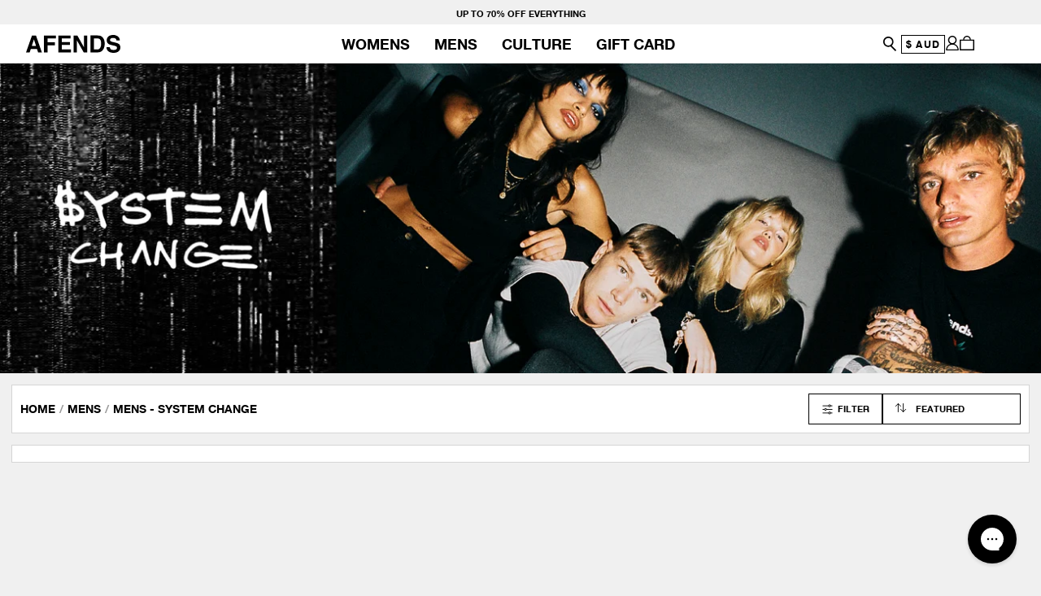

--- FILE ---
content_type: text/css
request_url: https://eu.afends.com/cdn/shop/t/160/assets/theme.css?v=49935734811100746961735563968
body_size: 35761
content:
/** Shopify CDN: Minification failed

Line 13:3798 Expected identifier but found "*"
Line 13:153024 Expected ")" to end URL token
Line 13:153088 Expected ")" to end URL token
Line 13:153121 Expected ")" to end URL token
Line 13:153203 Expected ")" to end URL token
Line 13:153271 Expected ")" to end URL token
Line 13:153308 Expected ")" to end URL token
Line 13:170440 Expected ")" to end URL token

**/
﻿﻿html,body,div,span,applet,object,iframe,h1,h2,h3,h4,h5,h6,p,blockquote,pre,a,abbr,acronym,address,big,cite,code,del,dfn,em,img,ins,kbd,q,s,samp,small,strike,strong,sub,sup,tt,var,b,u,i,center,dl,dt,dd,ol,ul,li,fieldset,form,label,legend,table,caption,tbody,tfoot,thead,tr,th,td,article,aside,canvas,details,embed,figure,figcaption,footer,header,hgroup,menu,nav,output,ruby,section,summary,time,mark,audio,video{margin:0;padding:0;border:0;font-size:100%;font:inherit}article,aside,details,figcaption,figure,footer,header,hgroup,menu,nav,section{display:block}body{line-height:1}ol,ul{list-style:none}blockquote,q{quotes:none}blockquote:before,blockquote:after,q:before,q:after{content:"";content:none}table{border-collapse:collapse;border-spacing:0}.swatch label{float:left;min-width:20px;height:35px;margin:0;font-size:13px;text-align:center;line-height:35px;white-space:nowrap;text-transform:uppercase;cursor:pointer;font-weight:bold}p{margin:0 0 15px;font-style:normal;line-height:1.8em}*,*::before,*::after{box-sizing:border-box}body,input,textarea,button,select{-webkit-font-smoothing:antialiased;-webkit-text-size-adjust:100%}a:focus{color:inherit}img{max-width:100%}form{margin:0}@media only screen and (max-width: 989px){input,textarea,select{font-size:16px}}button,input[type=submit],label[for]{cursor:pointer}option{color:var(--color-text);background-color:var(--color-body)}[tabindex="-1"]:focus{outline:none}a,button,[role=button],input,label,select,textarea{touch-action:manipulation}/*! normalize.css v7.0.0 | MIT License | github.com/necolas/normalize.css */html{line-height:1.15;-ms-text-size-adjust:100%;-webkit-text-size-adjust:100%}body{margin:0}article,aside,footer,header,nav,section{display:block}figcaption,figure,main{display:block}figure{margin:1em 40px}hr{box-sizing:content-box;height:0;overflow:visible}pre{font-family:monospace,monospace;font-size:1em}a{background-color:rgba(0,0,0,0);-webkit-text-decoration-skip:objects}abbr[title]{border-bottom:none;text-decoration:underline;text-decoration:underline dotted}b,strong{font-weight:inherit}b,strong{font-weight:bolder}code,kbd,samp{font-family:monospace,monospace;font-size:1em}dfn{font-style:italic}mark{background-color:#ff0;color:#000}small{font-size:.8em}sub,sup{font-size:75%;line-height:0;position:relative;vertical-align:baseline}sub{bottom:-0.25em}sup{top:-0.5em}audio,video{display:inline-block}audio:not([controls]){display:none;height:0}img{border-style:none}svg:not(:root){overflow:hidden}button,input,optgroup,select,textarea{font-family:sans-serif;font-size:100%;line-height:1.15;margin:0}button,input{overflow:visible}button,select{text-transform:none}button,html [type=button],[type=reset],[type=submit]{-webkit-appearance:button}button::-moz-focus-inner,[type=button]::-moz-focus-inner,[type=reset]::-moz-focus-inner,[type=submit]::-moz-focus-inner{border-style:none;padding:0}button:-moz-focusring,[type=button]:-moz-focusring,[type=reset]:-moz-focusring,[type=submit]:-moz-focusring{outline:1px dotted ButtonText}fieldset{padding:.35em .75em .625em}legend{box-sizing:border-box;color:inherit;display:table;max-width:100%;padding:0;white-space:normal}progress{display:inline-block;vertical-align:baseline}textarea{overflow:auto}[type=checkbox],[type=radio]{box-sizing:border-box;padding:0}[type=number]::-webkit-inner-spin-button,[type=number]::-webkit-outer-spin-button{height:auto}[type=search]{-webkit-appearance:textfield;outline-offset:-2px}[type=search]::-webkit-search-cancel-button,[type=search]::-webkit-search-decoration{-webkit-appearance:none}::-webkit-file-upload-button{-webkit-appearance:button;font:inherit}details,menu{display:block}summary{display:list-item}canvas{display:inline-block}template{display:none}[hidden]{display:none}.grid,.grid--full,.grid--rev,.grid-uniform{*zoom:1}.grid::after,.grid--full::after,.grid--rev::after,.grid-uniform::after{content:"";display:table;clear:both}.grid__item.clear{clear:both}.grid,.grid--full,.grid--rev,.grid-uniform{list-style:none;margin:0;padding:0;margin-left:-40px}@media screen and (max-width: 600px){.grid,.grid--full,.grid--rev,.grid-uniform{margin-left:-13.3333333333px}}.grid__item{box-sizing:border-box;float:left;min-height:1px;padding-left:40px;vertical-align:top;width:100%}@media screen and (max-width: 600px){.grid__item{padding-left:13.3333333333px}}.grid--rev{direction:rtl;text-align:left}.grid--rev>.grid__item{direction:ltr;text-align:left;float:right}.grid--full{margin-left:0}.grid--full>.grid__item{padding-left:0}.one-whole{width:100%}.one-half{width:50%}.one-third{width:33.333%}.two-thirds{width:66.666%}.one-quarter{width:25%}.two-quarters{width:50%}.three-quarters{width:75%}.one-fifth{width:20%}.two-fifths{width:40%}.three-fifths{width:60%}.four-fifths{width:80%}.one-sixth{width:16.666%}.two-sixths{width:33.333%}.three-sixths{width:50%}.four-sixths{width:66.666%}.five-sixths{width:83.333%}.one-eighth{width:12.5%}.two-eighths{width:25%}.three-eighths{width:37.5%}.four-eighths{width:50%}.five-eighths{width:62.5%}.six-eighths{width:75%}.seven-eighths{width:87.5%}.one-tenth{width:10%}.two-tenths{width:20%}.three-tenths{width:30%}.four-tenths{width:40%}.five-tenths{width:50%}.six-tenths{width:60%}.seven-tenths{width:70%}.eight-tenths{width:80%}.nine-tenths{width:90%}.one-twelfth{width:8.333%}.two-twelfths{width:16.666%}.three-twelfths{width:25%}.four-twelfths{width:33.333%}.five-twelfths{width:41.666%}.six-twelfths{width:50%}.seven-twelfths{width:58.333%}.eight-twelfths{width:66.666%}.nine-twelfths{width:75%}.ten-twelfths{width:83.333%}.eleven-twelfths{width:91.666%}.show{display:block !important}.hide{display:none !important}.text-left{text-align:left !important}.text-right{text-align:right !important}.text-center{text-align:center !important}.left{float:left !important}.right{float:right !important}@media only screen and (max-width: 600px){.small--one-whole{width:100%}.small--one-half{width:50%}.small--one-third{width:33.333%}.small--two-thirds{width:66.666%}.small--one-quarter{width:25%}.small--two-quarters{width:50%}.small--three-quarters{width:75%}.small--one-fifth{width:20%}.small--two-fifths{width:40%}.small--three-fifths{width:60%}.small--four-fifths{width:80%}.small--one-sixth{width:16.666%}.small--two-sixths{width:33.333%}.small--three-sixths{width:50%}.small--four-sixths{width:66.666%}.small--five-sixths{width:83.333%}.small--one-eighth{width:12.5%}.small--two-eighths{width:25%}.small--three-eighths{width:37.5%}.small--four-eighths{width:50%}.small--five-eighths{width:62.5%}.small--six-eighths{width:75%}.small--seven-eighths{width:87.5%}.small--one-tenth{width:10%}.small--two-tenths{width:20%}.small--three-tenths{width:30%}.small--four-tenths{width:40%}.small--five-tenths{width:50%}.small--six-tenths{width:60%}.small--seven-tenths{width:70%}.small--eight-tenths{width:80%}.small--nine-tenths{width:90%}.small--one-twelfth{width:8.333%}.small--two-twelfths{width:16.666%}.small--three-twelfths{width:25%}.small--four-twelfths{width:33.333%}.small--five-twelfths{width:41.666%}.small--six-twelfths{width:50%}.small--seven-twelfths{width:58.333%}.small--eight-twelfths{width:66.666%}.small--nine-twelfths{width:75%}.small--ten-twelfths{width:83.333%}.small--eleven-twelfths{width:91.666%}.small--show{display:block !important}.small--hide{display:none !important}.small--text-left{text-align:left !important}.small--text-right{text-align:right !important}.small--text-center{text-align:center !important}.small--left{float:left !important}.small--right{float:right !important}.grid-uniform .small--one-half:nth-child(2n+1),.grid-uniform .small--one-third:nth-child(3n+1),.grid-uniform .small--one-quarter:nth-child(4n+1),.grid-uniform .small--one-fifth:nth-child(5n+1),.grid-uniform .small--one-sixth:nth-child(6n+1),.grid-uniform .small--two-sixths:nth-child(3n+1),.grid-uniform .small--three-sixths:nth-child(2n+1),.grid-uniform .small--two-eighths:nth-child(4n+1),.grid-uniform .small--four-eighths:nth-child(2n+1),.grid-uniform .small--five-tenths:nth-child(2n+1),.grid-uniform .small--one-twelfth:nth-child(12n+1),.grid-uniform .small--two-twelfths:nth-child(6n+1),.grid-uniform .small--three-twelfths:nth-child(4n+1),.grid-uniform .small--four-twelfths:nth-child(3n+1),.grid-uniform .small--six-twelfths:nth-child(2n+1){clear:both}}@media only screen and (min-width: 601px)and (max-width: 1199px){.medium--one-whole{width:100%}.medium--one-half{width:50%}.medium--one-third{width:33.333%}.medium--two-thirds{width:66.666%}.medium--one-quarter{width:25%}.medium--two-quarters{width:50%}.medium--three-quarters{width:75%}.medium--one-fifth{width:20%}.medium--two-fifths{width:40%}.medium--three-fifths{width:60%}.medium--four-fifths{width:80%}.medium--one-sixth{width:16.666%}.medium--two-sixths{width:33.333%}.medium--three-sixths{width:50%}.medium--four-sixths{width:66.666%}.medium--five-sixths{width:83.333%}.medium--one-eighth{width:12.5%}.medium--two-eighths{width:25%}.medium--three-eighths{width:37.5%}.medium--four-eighths{width:50%}.medium--five-eighths{width:62.5%}.medium--six-eighths{width:75%}.medium--seven-eighths{width:87.5%}.medium--one-tenth{width:10%}.medium--two-tenths{width:20%}.medium--three-tenths{width:30%}.medium--four-tenths{width:40%}.medium--five-tenths{width:50%}.medium--six-tenths{width:60%}.medium--seven-tenths{width:70%}.medium--eight-tenths{width:80%}.medium--nine-tenths{width:90%}.medium--one-twelfth{width:8.333%}.medium--two-twelfths{width:16.666%}.medium--three-twelfths{width:25%}.medium--four-twelfths{width:33.333%}.medium--five-twelfths{width:41.666%}.medium--six-twelfths{width:50%}.medium--seven-twelfths{width:58.333%}.medium--eight-twelfths{width:66.666%}.medium--nine-twelfths{width:75%}.medium--ten-twelfths{width:83.333%}.medium--eleven-twelfths{width:91.666%}.medium--show{display:block !important}.medium--hide{display:none !important}.medium--text-left{text-align:left !important}.medium--text-right{text-align:right !important}.medium--text-center{text-align:center !important}.medium--left{float:left !important}.medium--right{float:right !important}.grid-uniform .medium--one-half:nth-child(2n+1),.grid-uniform .medium--one-third:nth-child(3n+1),.grid-uniform .medium--one-quarter:nth-child(4n+1),.grid-uniform .medium--one-fifth:nth-child(5n+1),.grid-uniform .medium--one-sixth:nth-child(6n+1),.grid-uniform .medium--two-sixths:nth-child(3n+1),.grid-uniform .medium--three-sixths:nth-child(2n+1),.grid-uniform .medium--two-eighths:nth-child(4n+1),.grid-uniform .medium--four-eighths:nth-child(2n+1),.grid-uniform .medium--five-tenths:nth-child(2n+1),.grid-uniform .medium--one-twelfth:nth-child(12n+1),.grid-uniform .medium--two-twelfths:nth-child(6n+1),.grid-uniform .medium--three-twelfths:nth-child(4n+1),.grid-uniform .medium--four-twelfths:nth-child(3n+1),.grid-uniform .medium--six-twelfths:nth-child(2n+1){clear:both}}@media only screen and (max-width: 1199px){.medium-down--one-whole{width:100%}.medium-down--one-half{width:50%}.medium-down--one-third{width:33.333%}.medium-down--two-thirds{width:66.666%}.medium-down--one-quarter{width:25%}.medium-down--two-quarters{width:50%}.medium-down--three-quarters{width:75%}.medium-down--one-fifth{width:20%}.medium-down--two-fifths{width:40%}.medium-down--three-fifths{width:60%}.medium-down--four-fifths{width:80%}.medium-down--one-sixth{width:16.666%}.medium-down--two-sixths{width:33.333%}.medium-down--three-sixths{width:50%}.medium-down--four-sixths{width:66.666%}.medium-down--five-sixths{width:83.333%}.medium-down--one-eighth{width:12.5%}.medium-down--two-eighths{width:25%}.medium-down--three-eighths{width:37.5%}.medium-down--four-eighths{width:50%}.medium-down--five-eighths{width:62.5%}.medium-down--six-eighths{width:75%}.medium-down--seven-eighths{width:87.5%}.medium-down--one-tenth{width:10%}.medium-down--two-tenths{width:20%}.medium-down--three-tenths{width:30%}.medium-down--four-tenths{width:40%}.medium-down--five-tenths{width:50%}.medium-down--six-tenths{width:60%}.medium-down--seven-tenths{width:70%}.medium-down--eight-tenths{width:80%}.medium-down--nine-tenths{width:90%}.medium-down--one-twelfth{width:8.333%}.medium-down--two-twelfths{width:16.666%}.medium-down--three-twelfths{width:25%}.medium-down--four-twelfths{width:33.333%}.medium-down--five-twelfths{width:41.666%}.medium-down--six-twelfths{width:50%}.medium-down--seven-twelfths{width:58.333%}.medium-down--eight-twelfths{width:66.666%}.medium-down--nine-twelfths{width:75%}.medium-down--ten-twelfths{width:83.333%}.medium-down--eleven-twelfths{width:91.666%}.medium-down--show{display:block !important}.medium-down--hide{display:none !important}.medium-down--text-left{text-align:left !important}.medium-down--text-right{text-align:right !important}.medium-down--text-center{text-align:center !important}.medium-down--left{float:left !important}.medium-down--right{float:right !important}.grid-uniform .medium-down--one-half:nth-child(2n+1),.grid-uniform .medium-down--one-third:nth-child(3n+1),.grid-uniform .medium-down--one-quarter:nth-child(4n+1),.grid-uniform .medium-down--one-fifth:nth-child(5n+1),.grid-uniform .medium-down--one-sixth:nth-child(6n+1),.grid-uniform .medium-down--two-sixths:nth-child(3n+1),.grid-uniform .medium-down--three-sixths:nth-child(2n+1),.grid-uniform .medium-down--two-eighths:nth-child(4n+1),.grid-uniform .medium-down--four-eighths:nth-child(2n+1),.grid-uniform .medium-down--five-tenths:nth-child(2n+1),.grid-uniform .medium-down--one-twelfth:nth-child(12n+1),.grid-uniform .medium-down--two-twelfths:nth-child(6n+1),.grid-uniform .medium-down--three-twelfths:nth-child(4n+1),.grid-uniform .medium-down--four-twelfths:nth-child(3n+1),.grid-uniform .medium-down--six-twelfths:nth-child(2n+1){clear:both}}@media only screen and (min-width: 1200px){.large--one-whole{width:100%}.large--one-half{width:50%}.large--one-third{width:33.333%}.large--two-thirds{width:66.666%}.large--one-quarter{width:25%}.large--two-quarters{width:50%}.large--three-quarters{width:75%}.large--one-fifth{width:20%}.large--two-fifths{width:40%}.large--three-fifths{width:60%}.large--four-fifths{width:80%}.large--one-sixth{width:16.666%}.large--two-sixths{width:33.333%}.large--three-sixths{width:50%}.large--four-sixths{width:66.666%}.large--five-sixths{width:83.333%}.large--one-eighth{width:12.5%}.large--two-eighths{width:25%}.large--three-eighths{width:37.5%}.large--four-eighths{width:50%}.large--five-eighths{width:62.5%}.large--six-eighths{width:75%}.large--seven-eighths{width:87.5%}.large--one-tenth{width:10%}.large--two-tenths{width:20%}.large--three-tenths{width:30%}.large--four-tenths{width:40%}.large--five-tenths{width:50%}.large--six-tenths{width:60%}.large--seven-tenths{width:70%}.large--eight-tenths{width:80%}.large--nine-tenths{width:90%}.large--one-twelfth{width:8.333%}.large--two-twelfths{width:16.666%}.large--three-twelfths{width:25%}.large--four-twelfths{width:33.333%}.large--five-twelfths{width:41.666%}.large--six-twelfths{width:50%}.large--seven-twelfths{width:58.333%}.large--eight-twelfths{width:66.666%}.large--nine-twelfths{width:75%}.large--ten-twelfths{width:83.333%}.large--eleven-twelfths{width:91.666%}.large--show{display:block !important}.large--hide{display:none !important}.large--text-left{text-align:left !important}.large--text-right{text-align:right !important}.large--text-center{text-align:center !important}.large--left{float:left !important}.large--right{float:right !important}.grid-uniform .large--one-half:nth-child(2n+1),.grid-uniform .large--one-third:nth-child(3n+1),.grid-uniform .large--one-quarter:nth-child(4n+1),.grid-uniform .large--one-fifth:nth-child(5n+1),.grid-uniform .large--one-sixth:nth-child(6n+1),.grid-uniform .large--two-sixths:nth-child(3n+1),.grid-uniform .large--three-sixths:nth-child(2n+1),.grid-uniform .large--two-eighths:nth-child(4n+1),.grid-uniform .large--four-eighths:nth-child(2n+1),.grid-uniform .large--five-tenths:nth-child(2n+1),.grid-uniform .large--one-twelfth:nth-child(12n+1),.grid-uniform .large--two-twelfths:nth-child(6n+1),.grid-uniform .large--three-twelfths:nth-child(4n+1),.grid-uniform .large--four-twelfths:nth-child(3n+1),.grid-uniform .large--six-twelfths:nth-child(2n+1){clear:both}}[class*=push--]{position:relative}.push--one-whole{left:100%}.push--one-half{left:50%}.push--one-third{left:33.333%}.push--two-thirds{left:66.666%}.push--one-quarter{left:25%}.push--two-quarters{left:50%}.push--three-quarters{left:75%}.push--one-fifth{left:20%}.push--two-fifths{left:40%}.push--three-fifths{left:60%}.push--four-fifths{left:80%}.push--one-sixth{left:16.666%}.push--two-sixths{left:33.333%}.push--three-sixths{left:50%}.push--four-sixths{left:66.666%}.push--five-sixths{left:83.333%}.push--one-eighth{left:12.5%}.push--two-eighths{left:25%}.push--three-eighths{left:37.5%}.push--four-eighths{left:50%}.push--five-eighths{left:62.5%}.push--six-eighths{left:75%}.push--seven-eighths{left:87.5%}.push--one-tenth{left:10%}.push--two-tenths{left:20%}.push--three-tenths{left:30%}.push--four-tenths{left:40%}.push--five-tenths{left:50%}.push--six-tenths{left:60%}.push--seven-tenths{left:70%}.push--eight-tenths{left:80%}.push--nine-tenths{left:90%}.push--one-twelfth{left:8.333%}.push--two-twelfths{left:16.666%}.push--three-twelfths{left:25%}.push--four-twelfths{left:33.333%}.push--five-twelfths{left:41.666%}.push--six-twelfths{left:50%}.push--seven-twelfths{left:58.333%}.push--eight-twelfths{left:66.666%}.push--nine-twelfths{left:75%}.push--ten-twelfths{left:83.333%}.push--eleven-twelfths{left:91.666%}@media only screen and (min-width: 601px)and (max-width: 1199px){.push--medium--one-whole{left:100%}.push--medium--one-half{left:50%}.push--medium--one-third{left:33.333%}.push--medium--two-thirds{left:66.666%}.push--medium--one-quarter{left:25%}.push--medium--two-quarters{left:50%}.push--medium--three-quarters{left:75%}.push--medium--one-fifth{left:20%}.push--medium--two-fifths{left:40%}.push--medium--three-fifths{left:60%}.push--medium--four-fifths{left:80%}.push--medium--one-sixth{left:16.666%}.push--medium--two-sixths{left:33.333%}.push--medium--three-sixths{left:50%}.push--medium--four-sixths{left:66.666%}.push--medium--five-sixths{left:83.333%}.push--medium--one-eighth{left:12.5%}.push--medium--two-eighths{left:25%}.push--medium--three-eighths{left:37.5%}.push--medium--four-eighths{left:50%}.push--medium--five-eighths{left:62.5%}.push--medium--six-eighths{left:75%}.push--medium--seven-eighths{left:87.5%}.push--medium--one-tenth{left:10%}.push--medium--two-tenths{left:20%}.push--medium--three-tenths{left:30%}.push--medium--four-tenths{left:40%}.push--medium--five-tenths{left:50%}.push--medium--six-tenths{left:60%}.push--medium--seven-tenths{left:70%}.push--medium--eight-tenths{left:80%}.push--medium--nine-tenths{left:90%}.push--medium--one-twelfth{left:8.333%}.push--medium--two-twelfths{left:16.666%}.push--medium--three-twelfths{left:25%}.push--medium--four-twelfths{left:33.333%}.push--medium--five-twelfths{left:41.666%}.push--medium--six-twelfths{left:50%}.push--medium--seven-twelfths{left:58.333%}.push--medium--eight-twelfths{left:66.666%}.push--medium--nine-twelfths{left:75%}.push--medium--ten-twelfths{left:83.333%}.push--medium--eleven-twelfths{left:91.666%}}@media only screen and (max-width: 1199px){.push--medium-down--one-whole{left:100%}.push--medium-down--one-half{left:50%}.push--medium-down--one-third{left:33.333%}.push--medium-down--two-thirds{left:66.666%}.push--medium-down--one-quarter{left:25%}.push--medium-down--two-quarters{left:50%}.push--medium-down--three-quarters{left:75%}.push--medium-down--one-fifth{left:20%}.push--medium-down--two-fifths{left:40%}.push--medium-down--three-fifths{left:60%}.push--medium-down--four-fifths{left:80%}.push--medium-down--one-sixth{left:16.666%}.push--medium-down--two-sixths{left:33.333%}.push--medium-down--three-sixths{left:50%}.push--medium-down--four-sixths{left:66.666%}.push--medium-down--five-sixths{left:83.333%}.push--medium-down--one-eighth{left:12.5%}.push--medium-down--two-eighths{left:25%}.push--medium-down--three-eighths{left:37.5%}.push--medium-down--four-eighths{left:50%}.push--medium-down--five-eighths{left:62.5%}.push--medium-down--six-eighths{left:75%}.push--medium-down--seven-eighths{left:87.5%}.push--medium-down--one-tenth{left:10%}.push--medium-down--two-tenths{left:20%}.push--medium-down--three-tenths{left:30%}.push--medium-down--four-tenths{left:40%}.push--medium-down--five-tenths{left:50%}.push--medium-down--six-tenths{left:60%}.push--medium-down--seven-tenths{left:70%}.push--medium-down--eight-tenths{left:80%}.push--medium-down--nine-tenths{left:90%}.push--medium-down--one-twelfth{left:8.333%}.push--medium-down--two-twelfths{left:16.666%}.push--medium-down--three-twelfths{left:25%}.push--medium-down--four-twelfths{left:33.333%}.push--medium-down--five-twelfths{left:41.666%}.push--medium-down--six-twelfths{left:50%}.push--medium-down--seven-twelfths{left:58.333%}.push--medium-down--eight-twelfths{left:66.666%}.push--medium-down--nine-twelfths{left:75%}.push--medium-down--ten-twelfths{left:83.333%}.push--medium-down--eleven-twelfths{left:91.666%}}@media only screen and (min-width: 1200px){.push--large--one-whole{left:100%}.push--large--one-half{left:50%}.push--large--one-third{left:33.333%}.push--large--two-thirds{left:66.666%}.push--large--one-quarter{left:25%}.push--large--two-quarters{left:50%}.push--large--three-quarters{left:75%}.push--large--one-fifth{left:20%}.push--large--two-fifths{left:40%}.push--large--three-fifths{left:60%}.push--large--four-fifths{left:80%}.push--large--one-sixth{left:16.666%}.push--large--two-sixths{left:33.333%}.push--large--three-sixths{left:50%}.push--large--four-sixths{left:66.666%}.push--large--five-sixths{left:83.333%}.push--large--one-eighth{left:12.5%}.push--large--two-eighths{left:25%}.push--large--three-eighths{left:37.5%}.push--large--four-eighths{left:50%}.push--large--five-eighths{left:62.5%}.push--large--six-eighths{left:75%}.push--large--seven-eighths{left:87.5%}.push--large--one-tenth{left:10%}.push--large--two-tenths{left:20%}.push--large--three-tenths{left:30%}.push--large--four-tenths{left:40%}.push--large--five-tenths{left:50%}.push--large--six-tenths{left:60%}.push--large--seven-tenths{left:70%}.push--large--eight-tenths{left:80%}.push--large--nine-tenths{left:90%}.push--large--one-twelfth{left:8.333%}.push--large--two-twelfths{left:16.666%}.push--large--three-twelfths{left:25%}.push--large--four-twelfths{left:33.333%}.push--large--five-twelfths{left:41.666%}.push--large--six-twelfths{left:50%}.push--large--seven-twelfths{left:58.333%}.push--large--eight-twelfths{left:66.666%}.push--large--nine-twelfths{left:75%}.push--large--ten-twelfths{left:83.333%}.push--large--eleven-twelfths{left:91.666%}}html,body,input,select,header,footer,main,div,nav,section,aside,form,button{font-size:14rem;line-height:1;letter-spacing:.4rem;font-family:"HelveticaNeue",Helvetica,Arial,sans-serif;color:var(--color-text);text-decoration:none;letter-spacing:0px}html,body{font-size:1px;line-height:1;letter-spacing:1px;-webkit-font-smoothing:antialiased;-moz-osx-font-smoothing:grayscale}.wassup{color:red}h1,h2,h3,h4,h5,h6,p.subtitle{color:var(--color-primary);letter-spacing:0;text-transform:capitalize;font-weight:400;margin:0 0 .6em;letter-spacing:.015em}h1,h2{font-size:2.5em;text-transform:uppercase;font-weight:600;margin:0 0 1em}@media screen and (max-width: 600px){h1,h2{font-size:2em}}h2{font-size:1.6em}@media screen and (min-width: 600px){h2{font-size:2em}}h3,h4,h5,h6{margin:0 0 1em;font-size:1.2em;line-height:1.3;font-weight:600}@media screen and (min-width: 600px){h3,h4,h5,h6{font-size:1.4em}}@media screen and (max-width: 600px){h3,h4,h5,h6{margin:0 0 30px}}h4.title a{border:0;padding:0;margin:0}h5.sub_title,.h5.sub_title{padding-bottom:5px;text-shadow:0px;padding-bottom:1em;padding-top:0px}h6.title{text-transform:uppercase;font-size:14px;padding:5px 0}.titlewrap{display:block;height:11px;margin-top:20px;margin-bottom:40px;padding-top:5px;max-height:16px;border-bottom-width:0px;border-bottom-style:none;border-bottom-color:#cacaca;text-align:center}.titlewrap h6.title{background:#fff;padding-left:10px;padding-right:10px;display:inline;line-height:15px;text-transform:none;text-shadow:100px}.cap{text-transform:uppercase}.t-1{letter-spacing:.1em}.t-2{letter-spacing:.2em}.w-b{font-weight:600}.w-m{font-weight:500}html,body{margin:0px;padding:0px;box-sizing:border-box}.container{position:relative;width:1300px;max-width:100%;margin:0 auto;padding:0 15px}.template-index .container{padding:0px}.container.fullwidth{width:100%;max-width:100%;margin:0;padding:0}.container .container{padding-left:0px;padding-right:0px}#page-container,div,section,header,footer,form{display:block;margin:0px;padding:0px;box-sizing:border-box}#page-container{background-color:var(--color-body);width:100%;min-height:100vh;z-index:0;box-shadow:3px 0px 18px rgba(0,0,0,.2);padding-top:89px}@media screen and (max-width: 600px){#page-container{padding-top:89px}}#page-container #page-content{position:relative;width:100%;background-color:var(--color-body)}#page-container.success #footer-signup{display:none}#page-container.success h1{font-size:3em}#page-container.success #page{text-align:center;padding:60px 0}#pull-cover{background-color:var(--color-body);height:80vh;display:block;width:100%;position:fixed;top:0;left:0;z-index:-1}a{cursor:pointer}img{display:block;width:100%;height:auto}.container:after{content:" ";display:block;height:0;clear:both;visibility:hidden}.clearfix:before,.clearfix:after,.row:before,.row:after{content:" ";display:block;overflow:hidden;visibility:hidden;width:0;height:0}.row:after,.clearfix:after{clear:both}.row,.clearfix{zoom:1}.clear{clear:both;display:block;overflow:hidden;visibility:hidden;width:0;height:0}.page-header-img{width:100%;margin-bottom:60px}.scroll-container{overflow:hidden;width:100%;height:100%;box-sizing:border-box}.scroll-container .scroll-y{overflow-y:scroll;overflow-x:hidden;height:100%;width:calc(100% + 30px);padding-right:32px;box-sizing:border-box}.scroll-container .scroll-x{overflow-x:scroll;overflow-y:hidden;width:100%;height:calc(100% + 30px);padding-bottom:32px;box-sizing:border-box}.breadcrumbs{width:100%;display:block;padding-top:15px;padding-bottom:75px;box-sizing:border-box;text-transform:uppercase;color:var(--color-text-light);letter-spacing:.25em;font-size:.75em;font-weight:500}@media screen and (max-width: 600px){.breadcrumbs{display:none}}.breadcrumbs a{display:inline-block;vertical-align:bottom}.breadcrumbs i{display:inline-block;vertical-align:bottom;font-style:normal;padding:0px 3px 0px 5px;line-height:1}.icon-list{margin:0 0 30px}@media screen and (max-width: 600px){.icon-list{font-size:2.6vw}}.icon-list li{padding-left:30px;min-height:20px;padding-top:1px;margin-bottom:12px;background-size:20px;background-repeat:no-repeat;background-position:left center;line-height:1.3}.icon-list .time{background-image:var(--icon-time)}.icon-list .delivery{background-image:var(--icon-shipping)}.icon-list .club{background-image:var(--icon-club)}.icon-list .phone{background-image:var(--icon-phone)}.icon-list .smiley{background-image:var(--icon-smiley)}.page-header{margin:60px 0 30px;text-align:center}.clear{display:table;clear:both}.clearfix:after{display:table;width:1px;height:1px;content:"";clear:both}.hide{display:none}.no-transition{transition:none !important}.visually-hidden{position:absolute;overflow:hidden;clip:rect(0 0 0 0);height:1px;width:1px;margin:-1px;padding:0;border:0}ul,ol{margin:0 0 15px 20px;padding:0}ol{list-style:decimal}ul ul,ul ol,ol ol,ol ul{margin:4px 0 5px 20px}li{margin-bottom:.7em}ul.square{list-style:square outside}ul.disc{list-style:disc outside}ol.alpha{list-style:lower-alpha outside}.no-bullets{list-style:none outside;margin-left:0}.inline-list{margin-left:0}.inline-list li{display:inline-block;margin-bottom:0}.pt-120{padding-top:120px}@media screen and (max-width: 1200px){.pt-120{padding-top:30px}}.pt-90{padding-top:90px}@media screen and (max-width: 1200px){.pt-90{padding-top:30px}}.pt-60{padding-top:60px}@media screen and (max-width: 1200px){.pt-60{padding-top:30px}}.pt-30{padding-top:30px}@media screen and (max-width: 1200px){.pt-30{padding-top:15px}}.pb-120{padding-bottom:120px}@media screen and (max-width: 1200px){.pb-120{padding-bottom:60px}}.pb-90{padding-bottom:90px}@media screen and (max-width: 1200px){.pb-90{padding-bottom:30px}}.pb-60{padding-bottom:60px}@media screen and (max-width: 1200px){.pb-60{padding-bottom:30px}}.pb-30{padding-bottom:30px}@media screen and (max-width: 1200px){.pb-30{padding-bottom:15px}}form{margin-bottom:20px}fieldset{margin-bottom:20px}input[type=text],input[type=number],input[type=password],input[type=email],input[type=tel],input[type=search],textarea,select{width:auto;box-sizing:border-box;border:1px solid #dce0e0;padding:20px 18.75px;outline:none;border-radius:0px;line-height:1.15;color:var(--color-text);margin:0 0 10px;max-width:100%;display:block;margin-bottom:15px;background:#fff;transition:border-color .2s linear,box-shadow .2s ease;appearance:none;-webkit-appearance:none;-moz-appearance:none;appearance:none;box-shadow:none}@media screen and (max-width: 600px){input[type=text],input[type=number],input[type=password],input[type=email],input[type=tel],input[type=search],textarea,select{padding:15px 20px}}input[type=text]:focus,input[type=number]:focus,input[type=password]:focus,input[type=email]:focus,input[type=tel]:focus,input[type=search]:focus,textarea:focus,select:focus{outline:none}input[type=text].input-full,input[type=number].input-full,input[type=password].input-full,input[type=email].input-full,input[type=tel].input-full,input[type=search].input-full,textarea.input-full,select.input-full{width:100%}form{font-size:14px}select{padding:15px 30px 15px 10px;background:#fff var(--icon-select) no-repeat right 10px center}.btn,.btn:visited,.button,.button:visited,button,input[type=submit],input[type=reset],input[type=button],input.action_button[type=submit],input.action_button[type=button]{display:inline-block;width:auto;padding:20px 30px;font-size:.9em;line-height:1.15;letter-spacing:.2em;font-weight:500;text-transform:uppercase;background:var(--color-primary);color:#fff;border:none;border-radius:0px;text-decoration:none;text-align:center;white-space:nowrap;cursor:pointer;transition:all 200ms ease 0s;-webkit-appearance:none;-webkit-font-smoothing:antialiased;font-smoothing:antialiased;box-sizing:border-box}@media screen and (max-width: 600px){.btn,.btn:visited,.button,.button:visited,button,input[type=submit],input[type=reset],input[type=button],input.action_button[type=submit],input.action_button[type=button]{font-size:.85em;padding:15px 20px}}.btn:hover,.btn:visited:hover,.button:hover,.button:visited:hover,button:hover,input[type=submit]:hover,input[type=reset]:hover,input[type=button]:hover,input.action_button[type=submit]:hover,input.action_button[type=button]:hover{color:#fff;background:var(--color-text-mid)}.btn:focus,.btn:visited:focus,.button:focus,.button:visited:focus,button:focus,input[type=submit]:focus,input[type=reset]:focus,input[type=button]:focus,input.action_button[type=submit]:focus,input.action_button[type=button]:focus{outline:none;background:var(--color-text-light)}.btn.action_button,.btn:visited.action_button,.button.action_button,.button:visited.action_button,button.action_button,input[type=submit].action_button,input[type=reset].action_button,input[type=button].action_button,input.action_button[type=submit].action_button,input.action_button[type=button].action_button{padding:20px 10px;font-size:.95em;font-weight:bold;background:var(--color-green)}.btn.action_button:hover,.btn:visited.action_button:hover,.button.action_button:hover,.button:visited.action_button:hover,button.action_button:hover,input[type=submit].action_button:hover,input[type=reset].action_button:hover,input[type=button].action_button:hover,input.action_button[type=submit].action_button:hover,input.action_button[type=button].action_button:hover{background:var(--color-green-light)}.btn.small-btn,.btn:visited.small-btn,.button.small-btn,.button:visited.small-btn,button.small-btn,input[type=submit].small-btn,input[type=reset].small-btn,input[type=button].small-btn,input.action_button[type=submit].small-btn,input.action_button[type=button].small-btn{padding:10px 15px}.btn.outline,.btn:visited.outline,.button.outline,.button:visited.outline,button.outline,input[type=submit].outline,input[type=reset].outline,input[type=button].outline,input.action_button[type=submit].outline,input.action_button[type=button].outline{padding:17.6470588235px 20px;font-size:.95em;font-weight:bold;background:rgba(0,0,0,0);border:1px solid}.btn.outline:hover,.btn:visited.outline:hover,.button.outline:hover,.button:visited.outline:hover,button.outline:hover,input[type=submit].outline:hover,input[type=reset].outline:hover,input[type=button].outline:hover,input.action_button[type=submit].outline:hover,input.action_button[type=button].outline:hover{background:#fff;color:var(--color-primary);border-color:#fff}.btn.outline.dark,.btn:visited.outline.dark,.button.outline.dark,.button:visited.outline.dark,button.outline.dark,input[type=submit].outline.dark,input[type=reset].outline.dark,input[type=button].outline.dark,input.action_button[type=submit].outline.dark,input.action_button[type=button].outline.dark{color:var(--color-primary)}.btn.outline.dark:hover,.btn:visited.outline.dark:hover,.button.outline.dark:hover,.button:visited.outline.dark:hover,button.outline.dark:hover,input[type=submit].outline.dark:hover,input[type=reset].outline.dark:hover,input[type=button].outline.dark:hover,input.action_button[type=submit].outline.dark:hover,input.action_button[type=button].outline.dark:hover{background:var(--color-primary);color:#fff;border-color:var(--color-primary)}.action_button .loader{display:inline-block;vertical-align:middle;margin-right:10px;width:10px;height:10px;background:#fff}.btn-secondary,a.btn-secondary,input.btn-secondary{border:1px solid var(--color-primary);color:var(--color-primary);background:#fff;box-shadow:none}.btn-secondary:hover,a.btn-secondary:hover,input.btn-secondary:hover{background:var(--color-primary);color:#fff}.hidden-label{position:absolute;height:0;width:0;margin-bottom:0;overflow:hidden;clip:rect(1px, 1px, 1px, 1px)}.ie9 .hidden-label,.lt-ie9 .hidden-label{position:static;height:auto;width:auto;margin-bottom:2px;overflow:visible;clip:initial}label[for]{cursor:pointer}.underlined-form input{border:none;border-bottom:1px solid;padding:10px 0}.underlined-form input.input-group-field{font-size:1.2em}.underlined-form button{background:rgba(0,0,0,0);color:#000;border-bottom:1px solid;padding:10px 0 10px 30px}.underlined-form button:hover,.underlined-form button:focus{background:rgba(0,0,0,0)}.underlined-form button icon{font-size:.85em}.custom-radio label{display:inline-block;position:relative;padding-left:30px;margin-right:15px;cursor:pointer;-webkit-user-select:none;-moz-user-select:none;-ms-user-select:none;user-select:none}.custom-radio label input{position:absolute;opacity:0;cursor:pointer;height:0;width:0}.custom-radio label input:checked~.checkmark{background-color:#000}.custom-radio label:hover input~.checkmark{background-color:#000}@media screen and (min-width: 600px){.custom-radio label:hover input~.checkmark{background-color:#000}}.custom-radio .checkmark{position:absolute;top:-3px;left:0;height:20px;width:20px;background-color:rgba(0,0,0,0);border:1px solid;border-radius:50%;pointer-events:none}.input-group{position:relative;display:table;border-collapse:separate}.input-group .input-group-field:first-child,.input-group .input-group-btn:first-child,.input-group .input-group-btn:first-child>.btn,.input-group input[type=hidden]:first-child+.input-group-field,.input-group input[type=hidden]:first-child+.input-group-btn>.btn{border-radius:0}.input-group .input-group-field:last-child,.input-group .input-group-btn:last-child>.btn{border-radius:0}.input-group input{margin:0px}.input-group input::-moz-focus-inner{border:0;padding:0;margin-top:-1px;margin-bottom:-1px}.input-group-field,.input-group-btn{display:table-cell;vertical-align:middle;margin:0}.input-group .btn,.input-group .input-group-field{height:50px}.input-group .input-group-field{width:100%}.input-group-btn{position:relative;white-space:nowrap;width:1%;padding:0}a,button,input,select,textarea,label,summary{touch-action:manipulation}a,a:visited{color:var(--color-primary);text-decoration:none;outline:0;transition:color .1s linear;text-decoration:none}a:hover,a:focus,a:visited:hover,a:visited:focus{color:var(--color-text-mid)}.shophire_navbar .back_button img{width:20px}.rte img{height:auto}.rte a{text-decoration:underline}.rte a.btn{color:#fff;text-decoration:none}.rte a.btn.outline{color:#000;border-color:#000}.rte a.btn.outline:hover{background:#000;color:#fff}.rte table{table-layout:fixed}.rte ul,.rte ol{margin:0 0 15px 30px}.rte ul{list-style:disc outside}.rte ul ul{list-style:circle outside}.rte ul ul ul{list-style:square outside}.text-center.rte ul,.text-center.rte ol,.text-center .rte ul,.text-center .rte ol{margin-left:0;list-style-position:inside}.rte-table{max-width:100%;overflow:auto;-webkit-overflow-scrolling:touch}.rte__video-wrapper{position:relative;overflow:hidden;max-width:100%;padding-bottom:56.25%;height:0;height:auto}.rte__video-wrapper iframe{position:absolute;top:0;left:0;width:100%;height:100%}.rte__table-wrapper{max-width:100%;overflow:auto;-webkit-overflow-scrolling:touch}icon{display:inline-block;font-size:16rem}icon:before{font-family:"icons";display:block;width:auto;font-style:normal;font-weight:normal;font-variant:normal;text-transform:none;line-height:1;-webkit-font-smoothing:antialiased;-moz-osx-font-smoothing:grayscale}icon.down:before{content:""}icon.up:before{content:""}icon.search:before{content:"s"}icon.menu:before{content:""}icon.cart-full:before{content:""}icon.user:before{content:""}icon.feed:before{content:""}icon.tumblr:before{content:""}icon.icon-phone:before{content:""}icon.twitter:before{content:""}icon.linkedin:before{content:""}icon.vimeo:before{content:""}icon.mail:before{content:""}icon.plus:before{content:""}icon.checkmark:before{content:""}icon.cart:before{content:""}icon.apparel:before{content:""}icon.home:before{content:""}icon.question2:before{content:""}icon.newspaper:before{content:""}icon.images:before{content:""}icon.profile:before{content:""}icon.files:before{content:""}icon.barcode:before{content:""}icon.dollar:before{content:""}icon.phone:before{content:""}icon.address-book:before{content:""}icon.pushpin:before{content:""}icon.location:before{content:""}icon.alarm:before{content:""}icon.speach:before{content:""}icon.secure:before{content:""}icon.equalizer:before{content:""}icon.cog:before{content:""}icon.list:before{content:""}icon.earth:before{content:""}icon.star-empty:before{content:""}icon.heart:before{content:""}icon.wishlist:before{content:""}icon.heart-full:before{content:""}icon.question:before{content:""}icon.loop:before{content:""}icon.tiktok:before{content:""}icon.facebook:before{content:""}icon.pinterest:before{content:""}icon.arrow-right:before{content:""}icon.arrow-left:before{content:""}icon.instagram:before{content:""}icon.youtube:before{content:"y"}.video{display:block;width:100%}.video div{width:100%;position:relative;padding-top:56.25%}.video div iframe{position:absolute;top:0;left:0;width:100%;height:100%}.responsive-video{padding:56.2% 0 0 0;position:relative;vertical-align:middle;display:block;box-sizing:border-box;white-space:nowrap;width:100%;margin:0px}.responsive-video iframe{position:absolute;top:0;left:0;width:100%;height:100%}@media screen and (max-width: 600px){.responsive-table{width:100%}.responsive-table thead{display:none}.responsive-table tr{display:block}.responsive-table tr,.responsive-table td{float:left;clear:both;width:100%}.responsive-table th,.responsive-table td{display:block;padding:15px;margin:0}.responsive-table td::before{content:attr(data-label);float:left;text-align:center;padding-right:10px}.responsive-table-row+.responsive-table-row,tfoot>.responsive-table-row:first-child{position:relative;margin-top:10px;padding-top:15px}.responsive-table-row+.responsive-table-row::after,tfoot>.responsive-table-row:first-child::after{content:"";display:block;position:absolute;top:0;left:15px;right:15px;border-bottom:1px solid #eee}}#site-header{position:fixed;left:0;top:0;right:0;padding:0;width:100%;transition:all 500ms;z-index:999;background-color:var(--color-body);justify-content:space-between}@media screen and (max-width: 1200px){#site-header{display:none}}#site-header .logo{margin-right:15px}#site-header .logo svg{display:block;width:120px}#site-header .actions{position:absolute;z-index:1;right:20px;top:50%;transform:translate(0px, -50%);width:auto;padding:0}#site-header .actions .shopify-currency-form{position:relative;top:-2px}#site-header .actions .search{cursor:pointer}#site-header .actions icon{margin:0 8px}#site-header.min .top{padding-top:8px;padding-bottom:8px}#site-header .top{display:flex;align-items:center;width:100%;position:relative;padding:15px 30px;transition:1s}#site-header nav{width:100%;margin:0}#site-header nav a{display:block;padding:0;white-space:nowrap;color:var(--color-text);font-size:.9em;line-height:1;text-transform:uppercase;letter-spacing:.2em;font-weight:600;white-space:normal}#site-header nav a.red{color:#ff3b33}#site-header nav a.primary-link{padding:6px 0 5px;border-bottom:1px solid rgba(0,0,0,0);transition:.3s}#site-header nav a.primary-link:hover{border-color:var(--color-text)}#site-header nav ul{margin:0}#site-header nav ul li{display:inline-block;width:auto;margin:0 15px;box-sizing:border-box}#site-header nav ul li:hover ul{display:flex}#site-header nav ul li img{max-width:300px}#site-header nav ul li ul{position:absolute;z-index:9;left:0;display:none;justify-content:flex-start;flex-wrap:nowrap;margin:0px;width:100vw;padding:30px 30px 0;gap:10px;text-align:left;background-color:var(--color-body)}#site-header nav ul li ul li{flex:0 1 25%;margin:0}#site-header nav ul li ul li ul{position:static;display:block !important;padding:0;width:initial;border:none;margin:0 0 20px 0;padding:4px 0 0}#site-header nav ul li ul li ul li{display:block;margin:0}#site-header nav ul li ul li ul li a{border:none;color:var(--color-text);padding:8px 15px 8px 0;font-size:.87em;font-weight:400;white-space:normal;text-transform:initial;letter-spacing:.1em;line-height:1.2}#site-header nav ul li ul li ul li a:hover{color:var(--color-text-light)}#site-header nav ul li ul li.no-children a{border:none;color:var(--color-text-mid)}#site-header nav .magazine-navlink ul li a img{margin-top:0}#site-header nav .nav-heading{padding:4px 0 15px !important;margin:0px;text-transform:uppercase;letter-spacing:.2em;font-weight:600;white-space:normal;font-size:.9em;line-height:1;color:var(--color-text);white-space:nowrap}#site-header nav .nav-heading:visited{color:var(--color-text)}#site-header nav .nav-heading img{width:100%;display:block;margin:10px 0 20px}#site-header nav .nav-heading p{max-width:250px;margin-top:-15px;line-height:1.2;white-space:initial;letter-spacing:.2em}#site-header nav h4{margin:15px 0 30px;text-transform:uppercase;letter-spacing:.2em;font-weight:600;white-space:normal;font-size:1em}#site-header nav .read-more{display:block;font-size:.75em;text-transform:uppercase;letter-spacing:.2em;font-weight:600;white-space:normal;color:var(--color-text-light);font-weight:400;margin-top:5px}#site-header nav .read-more:hover{color:var(--color-primary)}#site-header nav .read-more:before{content:none}#site-header.transparent:not(:hover){background:rgba(0,0,0,0)}#site-header.transparent:not(:hover) .logo svg{fill:#fff}#site-header.transparent:not(:hover) .actions,#site-header.transparent:not(:hover) div,#site-header.transparent:not(:hover) a,#site-header.transparent:not(:hover) select{color:#fff}#site-header.transparent:not(:hover) icon.cart-full span{color:#000}#site-header.transparent .message-bar{background:#fff}#site-header.transparent .message-bar a{color:#000}#site-header.transparent .store-list{margin:0 0 0 8px}.template-index #site-header.transparent.min{background:#fff}.template-index #site-header.transparent.min .logo svg,.template-index #site-header.transparent.min #flame svg{fill:#000}.template-index #site-header.transparent.min .actions,.template-index #site-header.transparent.min div,.template-index #site-header.transparent.min a,.template-index #site-header.transparent.min select{color:#000}.template-index #site-header.transparent.min .message a{color:#fff}.template-index #site-header.transparent.min icon.cart-full span{color:#fff}.message-bar{position:relative;margin:0px;background:#ececeb;text-align:center;padding:12px 15px;width:100%;letter-spacing:.2em;transition:1s}@media screen and (max-width: 600px){.message-bar{line-height:1.2;letter-spacing:.1em;padding:7.5px 10px;transition:.3s}}.message-bar a{color:#000}.message-bar a:hover{opacity:.8}.message-bar p{display:inline-block;vertical-align:middle;margin:0;font-size:.75em}.message-bar .countdown-timer{margin-right:10px}.message-bar.animated{height:44px}.message-bar.animated .msg-group{position:absolute;top:0;left:0;right:0;line-height:44px;opacity:0;animation-name:messageAnimate;animation-duration:10s;animation-iteration-count:infinite;animation-timing-function:linear;animation-delay:0s}.message-bar.animated .msg-group:nth-of-type(2){animation-delay:-5s}.message-bar.animated.msg-3 .msg-group{animation-name:messageAnimate3;animation-duration:15s}.message-bar.animated.msg-3 .msg-group:nth-of-type(2){animation-delay:-10s}.message-bar.animated.msg-3 .msg-group:nth-of-type(3){animation-delay:-5s}.message-bar.animated.msg-4 .msg-group{animation-name:messageAnimate4;animation-duration:20s}.message-bar.animated.msg-4 .msg-group:nth-of-type(2){animation-delay:-15s}.message-bar.animated.msg-4 .msg-group:nth-of-type(3){animation-delay:-10s}.message-bar.animated.msg-4 .msg-group:nth-of-type(4){animation-delay:-5s}@keyframes messageAnimate{0%,50%,100%{opacity:1;z-index:2}51%,99%{opacity:0;z-index:1}}@keyframes messageAnimate3{0%,33%,100%{opacity:1;z-index:2}34%,99%{opacity:0;z-index:1}}@keyframes messageAnimate4{0%,25%,100%{opacity:1;z-index:2}26%,99%{opacity:0;z-index:1}}.header-search{display:inline-block;position:relative;vertical-align:middle;top:-3px;margin:0;width:0px;transition:.5s;overflow:hidden}.header-search.open{width:200px}@media screen and (max-width: 600px){.header-search.open{width:calc(100% - 80px)}}.header-search input{padding:5px 10px;margin:0;width:100%;transition:.5s}#search-dropdown{display:block;position:fixed;z-index:8;top:-100px;left:0;width:100%;background:#fff;padding:10px 13px 15px;transition:.5s}#search-dropdown form{display:flex;margin:0}#search-dropdown input{flex-grow:1;margin:0;padding:10px 15px;border-color:#777;font-size:16px}#search-dropdown .close{background:#fff;color:#000;font-size:1.4em;width:39px;text-align:left;padding:0 0 0 14px;font-weight:300}#search-dropdown .close span,#search-dropdown .close span:before,#search-dropdown .close span:after{transition:all .3s ease-in-out;background-color:var(--color-text);width:17px;height:1px}#search-dropdown .close span{position:relative}#search-dropdown .close span:before,#search-dropdown .close span:after{content:"";position:absolute;left:0}#search-dropdown .close span:before{top:0}#search-dropdown .close span:after{top:0}#search-dropdown .close span:before{transform:rotate(-135deg)}#search-dropdown .close span:after{transform:rotate(135deg)}#topbar-mobile{background-color:#fff;display:none;z-index:99;position:fixed;left:0;top:0;right:0;width:100%;transition:margin .6s}@media screen and (max-width: 1200px){#topbar-mobile{display:block}}#topbar-mobile .topbar-mobile-wrap{display:flex;justify-content:space-between;align-items:center;padding:9px 15px 10px}#topbar-mobile .label-container{width:78px;padding-left:3px}#topbar-mobile label{display:block;margin-top:14px}#topbar-mobile .logo{display:block;padding-top:2px}#topbar-mobile .logo svg{display:inline-block;width:105px}#topbar-mobile .actions{display:flex;align-items:center;justify-content:flex-end;gap:10px;width:70px}#topbar-mobile .actions .search{cursor:pointer;padding-top:2px;font-size:16rem}#topbar-mobile .actions .user{font-size:17rem}#topbar-mobile .header-cart icon{position:relative;font-size:1.8em}#topbar-mobile .header-cart icon span{position:absolute;top:9px;left:3px;font-size:.45em;width:20px;text-align:center}#topbar-mobile .header-cart icon.cart-full span{color:#fff}.header-cart icon{position:relative;font-size:1.5em}.header-cart icon span{position:absolute;top:8px;left:3px;font-size:.5em;width:15px;text-align:center}.header-cart icon.cart-full span{color:#fff}#mobile-menu{height:100%;width:90vw;margin-left:-90vw;position:fixed;z-index:9999999;top:0;left:0;background-color:#fff;overflow-x:hidden;-webkit-overflow-scrolling:touch;transition:.5s;box-shadow:45px 0px 37px 0px rgba(0,0,0,0)}#mobile-menu.opened{margin-left:0vw;box-shadow:45px 0px 37px 0px rgba(0,0,0,.35)}#mobile-menu nav{position:relative;transition:transform 300ms}#mobile-menu nav ul{margin:0}#mobile-menu nav ul ul{display:none;margin:0 0 0 10px}#mobile-menu nav ul.nav-list{padding:0 20px 90px}#mobile-menu nav li{display:block;position:relative;margin:0;width:100%;transition:.3s}#mobile-menu nav li.nav-header{font-size:.95em;text-transform:uppercase;letter-spacing:.05em;font-weight:bold;border-top:1px solid #555;margin-top:15px;padding-top:10px;color:gray}#mobile-menu nav li.nav-header:first-of-type{border:none}#mobile-menu nav li a,#mobile-menu nav li p{position:relative;display:inline-block;width:100%;padding:12px 0;margin:0px;white-space:nowrap;line-height:1}#mobile-menu nav li a.social-icons,#mobile-menu nav li p.social-icons{margin-top:20px;border-top:1px solid #555}#mobile-menu nav li a.social-icons a,#mobile-menu nav li p.social-icons a{width:auto}#mobile-menu nav li a.social-icons icon,#mobile-menu nav li p.social-icons icon{font-size:1em;margin-right:20px}#mobile-menu nav li a:hover,#mobile-menu nav li a:focus{color:#000}#mobile-menu .arrow{position:absolute;top:9px;bottom:0;right:0;height:12px;width:12px;cursor:pointer}#mobile-menu .arrow:before{border:solid 1px var(--color-text-mid);border-right:none;border-bottom:none;display:inline-block;content:" ";width:7px;height:7px;transform:rotate(225deg)}#mobile-menu .back-to-parent .arrow:before{transform:rotate(45deg)}#mobile-menu icon{position:relative;margin-right:10px;top:3px;font-size:1.3em}#mobile-menu icon.giftcard{font-size:1.4em;margin-right:8px}#mobile-menu .store-list span{font-size:.9em;color:#000}#mobile-menu .store-list img{margin-right:9px}#mobile-menu form{margin:30px 0 10px}#mobile-menu form input{width:100%;margin:0;padding:10px 15px;font-size:16px;border-color:#555;font-weight:bold}#mobile-menu form input::placeholder{font-size:13px}#mobile-menu-close{position:fixed;width:100vw;height:100vh;left:-110vw;top:0;z-index:999999}#mobile-menu-close.active{left:0}#mobile-nav-header{width:100%;padding:20px 0 0 20px;transition:.7s}#mobile-nav-header svg{width:100px}#close-menu{position:absolute;right:17px;font-size:36px;margin-left:50px;display:inline-block;width:20px;height:19px;cursor:pointer;padding:0;background:rgba(0,0,0,0);top:20px}#close-menu span,#close-menu span:before,#close-menu span:after{transition:all .3s ease-in-out;background-color:var(--color-text);width:20px;height:1px}#close-menu span{position:relative;display:inline-block;float:left;background-color:rgba(0,0,0,0)}#close-menu span:before,#close-menu span:after{content:"";position:absolute;left:0;top:0px}#close-menu span:before{transform:rotate(-135deg)}#close-menu span:after{transform:rotate(135deg)}.scroll-container{overflow:hidden}.scroll-container .scroll-y,.scroll-container .scroll-x{overflow-y:scroll;overflow-x:hidden;height:100%}.scroll-container .scroll-y{width:calc(100% + 20px);padding-right:20px}.scroll-container .scroll-x{height:calc( 100% + 20px);padding-bottom:20px}.shopify-currency-form{display:none;margin:0}.shopify-currency-form select{padding:8px 8px 8px 12px;border:0;background-color:var(--color-body);color:var(--color-text);margin-bottom:0 !important;width:55px;background:rgba(0,0,0,0);cursor:pointer;padding:0;-webkit-padding-end:0;background-size:9px;text-indent:.01px;text-overflow:"";appearance:none;-webkit-appearance:none;min-width:30px;width:30px;font-size:.7em;height:20px;vertical-align:bottom;letter-spacing:.1em}#menu-button{display:inline-block;position:relative;width:20px;height:19px;cursor:pointer;padding:0;background:rgba(0,0,0,0)}#menu-button span,#menu-button span:before,#menu-button span:after{transition:all .3s ease-in-out;background-color:var(--color-text);width:20px;height:1px}#menu-button span{position:relative;display:inline-block;float:left}#menu-button span:before,#menu-button span:after{content:"";position:absolute;left:0}#menu-button span:before{top:-7px}#menu-button span:after{top:7px}.store-list{position:relative;display:inline-block;z-index:9;top:2px;background-size:9px;cursor:pointer}@media screen and (max-width: 600px){.store-list{background:none;padding-right:0px}}.store-list img{display:inline-block;width:18px;margin-right:3px}.store-list span{font-size:.7em;letter-spacing:.1em;position:relative;top:-5px}footer{background:#000;color:#fff;margin-top:30px;padding:60px 0 15px}@media screen and (max-width: 600px){footer{text-align:center}}footer h5{color:#fff;font-size:1em;margin:0 0 30px}footer a,footer a:visited{color:#fff}footer p{color:#fff}@media screen and (max-width: 1200px){footer p{width:100%}}footer ul{display:block;margin:0 0 60px}footer ul li{display:block;margin-bottom:15px}footer ul li a,footer ul li a:visited{letter-spacing:.4rem}.template-index footer{padding-left:30px;padding-right:30px}@media screen and (max-width: 600px){.template-index footer{padding-left:15px;padding-right:15px}}footer .arrow-right{display:none}#footer-bar{border-top:solid 1px #eee;padding-top:20px;padding-top:20px;margin-top:45px}@media screen and (max-width: 1200px){#footer-bar{display:flex;justify-content:center;margin-top:20px;padding:20px 0}}.copyright{font-size:.6em;letter-spacing:.2em}@media screen and (max-width: 600px){.copyright span{display:inline-block}}#scroll-top{width:200px;text-align:center;margin:auto}#scroll-top p{margin:0;top:-35px;font-size:.8em;position:relative;color:#999;letter-spacing:1px}#scroll-top button{top:-45px;position:relative;background:#464646;background-image:var(--icon-arrow-up-light);background-repeat:no-repeat;background-position:center 16px;background-size:50%;width:50px;height:50px;border-radius:50%;padding:0;transition:.3s}#scroll-top button:hover{background-color:#333;top:-48px}#payment-icons{display:inline-block;max-width:100%;margin-bottom:30px;filter:invert(1)}.otCookiesNotification #cookies-wrapper{background:#fff !important;color:#fff !important;border-top:1px solid #efeeee !important}.otCookiesNotification #cookies-wrapper #cookies-submit>a{border-color:#909090 !important;font-weight:normal !important;text-transform:uppercase !important;letter-spacing:.2em !important;border-width:1px !important;background:#fff !important;transition:.3s !important}.otCookiesNotification #cookies-wrapper #cookies-submit>a:hover{background:var(--color-primary) !important;color:#fff !important;border-color:var(--color-primary) !important}@media screen and (max-width: 600px){.otCookiesNotification #cookies-wrapper #cookies-message{margin:0 0 20px;line-height:1.5}}.email_signup{margin:0 0 45px}@media screen and (max-width: 600px){.email_signup{padding:0 20px}}.email_signup .error{color:red;margin:10px 0 15px}.signup-gender{margin:20px 0 20px}#klaviyo-signup{max-width:500px;margin:0}#klaviyo-signup input[type=email]{border-radius:0px;border-right:none}#klaviyo-signup button{height:45px;box-sizing:border-box;transition:.3s}#klaviyo-signup button:hover{background:#ccc}#klaviyo-signup div{text-align:left;justify-content:left}.social-icons{margin-bottom:60px}.social-icons a{display:inline-block;font-size:1.3em;margin:0 15px 0 0}.social-icons icon{font-size:1.3em}.email-success{margin:10px 0}.email-success h3{margin:0 0 10px;font-size:2em}.app-buttons{margin-bottom:30px}.app-buttons a{display:inline-block}.app-buttons img{width:140px;filter:invert(1)}.app-buttons img:hover{opacity:.8}#footer-signup .klaviyo_form_trigger{width:auto;margin-bottom:45px;background:#fff;color:#000;border:1px solid #fff}#footer-signup .klaviyo_form_trigger:hover{background:#000;color:#fff}.footer-logo{text-align:center;margin-bottom:45px}.footer-logo img{display:block;width:100%}.animate-logo{width:75px;display:inline-block;position:relative}.animate-logo .rotate-text{position:absolute;top:0;left:0;animation:rotating 15s linear infinite}@keyframes rotat_logo{from{transform:rotate(0deg)}to{transform:rotate(360deg)}}.footer-carousel{width:100%;text-align:center;overflow:hidden}.footer-carousel .slides{display:flex;overflow-x:auto;scroll-snap-type:x mandatory;scroll-behavior:smooth;-webkit-overflow-scrolling:touch;width:100%}.footer-carousel .slides::-webkit-scrollbar{width:10px;height:10px}.footer-carousel .slides::-webkit-scrollbar-thumb{background:#000;border-radius:10px}.footer-carousel .slides::-webkit-scrollbar-track{background:rgba(0,0,0,0)}.footer-slide{scroll-snap-align:start;flex-shrink:0;width:100%;margin-right:50px;transform-origin:center center;transform:scale(1);transition:transform .5s;position:relative;display:flex;justify-content:center;align-items:center}.footer-slide-nav{display:inline-block;width:100%;text-align:center;margin-bottom:30px}.footer-slide-nav a{display:inline-block;width:12px;height:12px;background:#999;text-decoration:none;align-items:center;justify-content:center;border-radius:50%;margin:0 5px;position:relative}.footer-slide-nav a.active{background:#fff}.footer-about{width:600px;text-align:center;max-width:90vw}.footer-about h3{color:#fff;text-transform:uppercase}body.cart-active{overflow:hidden}body.cart-active #cart-drawer{right:0}body.cart-active #cart-drawer-overlay{left:0;right:0;opacity:.6}#cart-drawer{position:fixed;top:0;right:-40vw;height:100vh;width:35vw;background:#fff;z-index:99999;padding:30px;transition:.5s;overflow:scroll}@media screen and (max-width: 1200px){#cart-drawer{min-width:450px;right:-500px}}@media screen and (max-width: 600px){#cart-drawer{right:-100vw;width:93vw;min-width:initial;padding:20px 15px 75px}}#cart-drawer h6{margin:0 0 15px;padding-bottom:10px;border-bottom:1px solid}@media screen and (max-width: 600px){#cart-drawer h6{padding-bottom:15px}}#cart-drawer .btn.outline{width:100%;color:var(--color-primary);margin:5px 0 10px;letter-spacing:.2em}#cart-drawer .btn.outline:hover{background:var(--color-primary);border-color:var(--color-primary);color:#fff}#cart-drawer .adding-free-product{display:none}#cart-drawer .view-cart-btn{display:block}.view-cart-btn{display:none}.cart-afterpay{margin-bottom:25px;padding-top:15px;color:#999}@media screen and (max-width: 600px){.cart-afterpay{font-size:.9em}}.cart-afterpay b{color:#000;font-size:1.1em}@media screen and (min-width: 600px){.cart-afterpay b{font-size:1.3em}}.cart-afterpay img{float:right;width:80px}@media screen and (min-width: 600px){.cart-afterpay img{width:100px}}.cart-afterpay.klarna img{width:50px;margin-top:-5px}@media screen and (min-width: 600px){.cart-afterpay.klarna img{width:45px}}#cart-loader{display:inline-block;width:100%;position:absolute;top:0;left:0}#cart-loader span{display:block;opacity:0;height:3px;width:0%;background:#000;transition:width 1.5s}#cart-loader span.loading{opacity:1;width:100%}#close_cart{position:absolute;top:30px;right:20px;padding:0 8px;background:rgba(0,0,0,0);color:#000;font-size:2em;text-align:right;font-family:arial;letter-spacing:0;line-height:1}@media screen and (max-width: 600px){#close_cart{top:15px;right:5px}}#cart-drawer-overlay{position:fixed;z-index:99998;top:0;left:110vw;right:-10vw;bottom:0;background:#000;cursor:pointer;opacity:0;transition:opacity 1s}#cart-drawer-overlay:hover{opacity:.5}[data-shopify-buttoncontainer]{justify-content:center}.cart-qty{display:flex;flex-direction:row}.cart-qty label{display:none}.cart-qty button{border:1px solid #f2f2f2;padding:0;height:35px;width:35px;background:rgba(0,0,0,0);color:#000}.cart-qty button:hover{background:#000;color:#fff}@media screen and (max-width: 600px){.cart-qty button{height:30px;width:30px}}.cart-qty input{height:35px;width:35px;border:none;border-top:1px solid #f2f2f2;border-bottom:1px solid #f2f2f2;text-align:center;padding:0px;margin:0;justify-content:center;-webkit-user-select:text !important;-moz-user-select:text !important;-ms-user-select:text !important;user-select:text !important;-webkit-appearance:none !important;-moz-appearance:none !important;-webkit-appearance:none !important}@media screen and (max-width: 600px){.cart-qty input{height:30px;width:30px;font-size:.8em}}.search_page{padding:40px 0 60px 0}@media screen and (max-width: 600px){.search_page{padding:15px 0 30px}}.search_page form.search{margin-top:30px}.search_page form.search input[type=text]{float:left;width:80%}@media screen and (max-width: 600px){.search_page form.search input[type=text]{width:70%;height:43px}}.search_page form.search .input-group-btn{float:right;width:20%}@media screen and (max-width: 600px){.search_page form.search .input-group-btn{width:30%}}.search_page form.search .input-group-btn input{width:100%}.search_page form.search .search-results{position:initial !important;width:100% !important}.search-results-listing .three.columns{width:280px}.search-results-listing .soldout{display:none}.snize-ac-results .snize-label{color:#000 !important}.snize-ac-results .snize-thumbnail{width:50px !important}.snize-ac-results .snize-thumbnail .snize-item-image{border-radius:0px}.snize-ac-results .snize-ac-results-content{box-shadow:0 0 25px rgba(0,0,0,.2);border-radius:0px}.snize-ac-results .snize-ac-results-content .snize-sku{display:none}.snize-ac-results .snize-ac-results-content .snize-price-list{font-weight:normal}.snize-ac-results .snize-dropdown-arrow{display:none}.snize-ac-results .snize-product{border-radius:0px !important}.snize-ac-results .snize-suggestion{border-radius:0px}.snize-ac-results .snize-suggestion.snize-recent{color:#000 !important}.snize-ac-results .snize-view-all-link{border-radius:0px;margin-top:10px}.snize-ac-results.snize-ac-results-mobile .snize-ac-results-content{border-radius:0px !important}.snize-ac-results.snize-ac-results-mobile .snize-mobile-top-panel{border-bottom:2px solid #000 !important}.snize-ac-results.snize-ac-results-mobile .snize-mobile-top-panel input.snize-mobile-input-style,.snize-ac-results.snize-ac-results-mobile .snize-mobile-top-panel .snize-search,.snize-ac-results.snize-ac-results-mobile .snize-mobile-top-panel .snize-clear-button-container{background:#fff !important}.snize-ac-results.snize-ac-results-mobile .snize-mobile-top-panel button.snize-close-button-arrow{background-image:var(--icon-arrow-left-sm-dark) !important;background-size:auto 70% !important;background-position:center !important;width:10px !important;margin-left:20px !important;margin-right:0px !important}.snize-ac-results .snize-isw-show-brand{display:none}#page-container #snize-search-results-grid-mode span.snize-thumbnail{border:none;height:360px;overflow:hidden}#page-container #snize-search-results-grid-mode span.snize-thumbnail img{max-height:none}#page-container #snize-search-results-grid-mode span.snize-overhidden{background:#fff}#page-container #snize-search-results-grid-mode li.snize-product span.snize-title,#page-container #snize-search-results-grid-mode li.snize-product span.snize-description,#page-container #snize-search-results-grid-mode li.snize-product .snize-price-list{text-align:left;text-transform:uppercase;font-weight:500;letter-spacing:.2em;font-size:.8em}#page-container #snize-search-results-grid-mode li.snize-product span.snize-title{margin-bottom:5px}#page-container #snize-search-results-grid-mode li.snize-product span.snize-title.subtitle{color:var(--color-text-light);font-size:10px}#page-container #snize-search-results-grid-mode li.snize-product span.snize-price{color:var(--color-text-light);font-size:10px}#page-container #snize-search-results-grid-mode li.snize-product span.snize-price.snize-price-with-discount{color:#b50207}#page-container #snize-search-results-grid-mode li.snize-product .snize-discounted-price{color:#000;font-size:10px}#page-container div.snize div.snize-pagination a.snize-pagination-load-more{border-radius:0px;padding:15px 20px;text-transform:uppercase;letter-spacing:.2em}#page-container .snize .snize-filters-dropdown-content,#page-container .snize .snize-main-panel-dropdown ul.snize-main-panel-dropdown-content{box-shadow:0 0 25px rgba(0,0,0,.05);border:none;border-radius:0px}#page-container .snize .snize-filters-dropdown-title,#page-container .snize .snize-main-panel-controls ul li a{padding:0 30px 0 0}#page-container .snize .snize-main-panel-view-mode{display:none}#snize_results.snize-mobile-design.snize-new-version #snize-search-results-grid-mode .snize-thumbnail{padding:0px !important;height:72vw !important}#snize_results.snize-mobile-design.snize-new-version #snize-search-results-grid-mode .snize-thumbnail img{max-height:72vw !important}#snize_results.snize-mobile-design.snize-new-version #snize-search-results-grid-mode .snize-thumbnail-wrapper{padding:0 2vw}#snize_results.snize-mobile-design.snize-new-version #snize-search-results-grid-mode li.snize-product{border:none !important}#snize_results.snize-mobile-design.snize-new-version #snize-search-results-grid-mode li.snize-product .snize-title{min-height:initial !important;letter-spacing:.2em !important;font-weight:500 !important;font-size:.8em !important}#snize_results.snize-mobile-design.snize-new-version .snize-main-panel-controls>ul{box-shadow:none !important}#snize_results.snize-mobile-design.snize-new-version .snize-main-panel-dropdown>a>span,#snize_results.snize-mobile-design.snize-new-version .snize-main-panel-mobile-filters>a{font-weight:500 !important}#snize_results.snize-mobile-design.snize-new-version .snize-pagination a.snize-pagination-load-more{font-weight:500 !important;border-radius:0px !important;letter-spacing:.2em !important;font-size:.9em !important}.popup-wrapper{display:none;position:fixed;top:0;left:0;right:0;bottom:0;background:rgba(0,0,0,.3);z-index:9999999999}.popup-inner{position:absolute;left:50%;top:50%;transform:translate(-50%, -50%);width:500px;max-width:90%;max-height:500px;background:#fff;-webkit-box-shadow:0px 25px 300px 2px rgba(0,0,0,.75);-moz-box-shadow:0px 25px 300px 2px rgba(0,0,0,.75);box-shadow:0px 25px 300px 2px rgba(0,0,0,.75)}@media screen and (max-width: 600px){.popup-inner{width:90%;max-height:70vh;top:50%;margin-top:0;font-size:.9em}}.popup-container{padding:45px 60px;max-height:500px;position:relative;overflow:scroll;-ms-overflow-style:none;scrollbar-width:none}.popup-container::-webkit-scrollbar{display:none}@media screen and (max-width: 600px){.popup-container{max-height:70vh;padding:15px}}.close-popup{position:absolute;font-family:arial;top:-15px;background:var(--color-primary);right:-15px;color:#fff;font-size:2em;letter-spacing:0px;line-height:40px;width:40px;padding:0px;z-index:1;border-radius:50%;-webkit-box-shadow:0px 3px 13px 2px rgba(0,0,0,.1);-moz-box-shadow:0px 3px 13px 2px rgba(0,0,0,.1);box-shadow:0px 3px 13px 2px rgba(0,0,0,.1);transition:.3s}.close-popup:focus{outline:none}.close-popup:hover{color:var(--color-primary);background:#fff}#cart-promo-popup{display:block;left:100vw;opacity:0;transition:opacity 1s}#cart-promo-popup.active{left:0;opacity:1;background:rgba(0,0,0,.3)}#cart-promo-popup.active .popup-inner{right:30px}@media screen and (max-width: 600px){#cart-promo-popup.active .popup-inner{right:0}}#cart-promo-popup .popup-inner{max-width:100%;width:460px;max-height:80vh;left:initial;right:-50vw;top:30px;transform:none;transition:right 1s;overflow:initial}@media screen and (max-width: 600px){#cart-promo-popup .popup-inner{top:0px;width:calc(100vw - 0px)}}#cart-promo-popup .popup-container{padding:45px 0 0;max-height:80vh;overflow:initial}@media screen and (max-width: 600px){#cart-promo-popup .popup-container{padding:30px 0 0}}#cart-promo-popup .close-popup{color:#000;background:rgba(0,0,0,0);box-shadow:none;top:0;right:0;border-radius:0px}#cart-promo-popup .product-image{padding:0px;margin:0 0 10px}#cart-promo-popup img{display:block;margin-bottom:10px}#cart-promo-popup .owl-carousel{display:inline-block;width:460px;padding:0}@media screen and (max-width: 600px){#cart-promo-popup .owl-carousel{width:calc(100vw - 0px)}}#cart-promo-popup .owl-carousel .owl-stage{padding-left:40px !important}@media screen and (max-width: 600px){#cart-promo-popup .owl-carousel .owl-stage{padding-left:20px !important}}#cart-promo-popup .owl-carousel .owl-nav button.owl-next,#cart-promo-popup .owl-carousel .owl-nav button.owl-prev{width:30px;height:30px;left:10px;background-position:10px center;margin-top:-60px;background-color:#fff;background-size:8px !important;border-radius:50%;background-image:var(--icon-arrow-left-sm-dark)}#cart-promo-popup .owl-carousel .owl-nav button.owl-next{left:initial;right:10px;background-position:13px center;background-image:var(--icon-arrow-right-sm-dark)}#cart-promo-popup h4{font-size:1.3em;text-transform:uppercase;letter-spacing:.1em;margin:0 0 30px;padding:0 60px;text-align:center}@media screen and (max-width: 600px){#cart-promo-popup h4{padding:0 15px;margin:0 0 20px;font-size:4vw}}#cart-promo-popup h4.short{padding:0 30px;font-size:1.2em}@media screen and (max-width: 600px){#cart-promo-popup h4.short{padding:0 45px;font-size:4.5vw}}#cart-promo-popup .product-item{width:100%}#cart-promo-popup .info-container{width:100%;padding:0px;height:auto;min-height:auto;margin:0 0 8px;min-height:56px}#cart-promo-popup .title{overflow:hidden;font-size:.85em}#cart-promo-popup .subtitle{font-size:.75em}#cart-promo-popup .price,#cart-promo-popup .del-price{width:auto;display:inline-block;margin:0}#cart-promo-popup .price{margin-right:5px}#cart-promo-popup label{display:none;width:100%;padding:8px 13px 8px 4px;margin:10px 0 0 0;color:#fff;text-align:center;background-color:#000;background-image:var(--icon-select-light);background-repeat:no-repeat;background-position:right 8px center;background-size:5px;text-transform:uppercase;font-size:.7em;font-weight:500;letter-spacing:.1em}@media screen and (max-width: 600px){#cart-promo-popup label{display:inline-block}}#cart-promo-popup label:hover,#cart-promo-popup label:active,#cart-promo-popup label:focus{background-color:#666}#cart-promo-popup select{width:100%;padding:6px 30px 8px 15px;margin:10px 0 0;text-align:center;-moz-text-align-last:center;text-align-last:center;background-size:6px;text-transform:uppercase;letter-spacing:.1em}@media screen and (max-width: 600px){#cart-promo-popup select{font-size:.9em}}#cart-promo-popup .btn{padding:10px 0;margin:50;font-size:.75em;width:100%;letter-spacing:.1em;font-weight:600}@media screen and (max-width: 600px){#cart-promo-popup .btn{font-size:.7em;padding:9px 0;font-weight:600}}#cart-promo-popup .btn.small{width:50%;display:inline-block;vertical-align:middle}#cart-promo-popup .btn.simple{width:auto;background:#fff;color:#000;text-decoration:underline}#cart-promo-popup .btn.green{background:var(--color-green)}#cart-promo-popup .buttons-wrap{padding:0 40px 15px;text-align:center}#cart-promo-popup .buttons-wrap .btn{width:100%;padding:0;height:40px;line-height:40px}@media screen and (max-width: 600px){#cart-promo-popup .buttons-wrap .btn{font-size:.7em;height:30px;line-height:30px}}#cart-promo-popup .buttons-wrap .btn.proceed{display:none;color:#fff;margin-bottom:15px}#cart-promo-popup .buttons-wrap .btn.proceed.show{display:inline-block}#cart-promo-popup .buttons-wrap .btn.no-thanks{display:inline-block;background:#fff;color:#000;width:auto;border-bottom:1px solid;height:20px;line-height:20px;margin:0 0 10px}@media screen and (max-width: 600px){#cart-promo-popup .buttons-wrap .btn.no-thanks{margin:10px 0 5px}}#cart-promo-popup #free-gift .price{text-decoration:line-through}#cart-promo-popup #free-gift .del-price{text-decoration:none;font-weight:600}#store-select-popup .popup-inner{display:flex;width:800px;padding:0}#store-select-popup .popup-container{width:400px;padding:8%}@media screen and (min-width: 1200px){#store-select-popup .popup-container{padding-left:45px;padding-right:45px}}#store-select-popup .store-select-img{display:block;width:400px}@media screen and (max-width: 1200px){#store-select-popup .store-select-img{display:none}}#store-select-popup svg{width:25px;margin:0 0 15px}#store-select-popup h4{font-size:1.3em;margin:0 0 30px;text-transform:initial}@media screen and (max-width: 600px){#store-select-popup h4{font-size:4.8vw}}#store-select-popup #customerLocation{display:block}#store-select-popup p{line-height:1.2;color:var(--color-primary)}#store-select-popup ul{list-style:outside;text-align:left;line-height:1.2;margin-bottom:30px}#store-select-popup #change-location{padding:0px;background:rgba(0,0,0,0);color:#000;border-bottom:1px solid;text-transform:initial;letter-spacing:0;font-size:1em}#store-select-popup .btn{color:#fff;width:100%}#store-update-popup .popup-inner{width:400px}@media screen and (max-width: 600px){#store-update-popup .popup-container{padding-top:30px}}#store-update-popup svg{width:25px;margin:0 0 15px}#store-update-popup h4{font-size:1.3em;letter-spacing:.1em;margin:0 0 15px}@media screen and (max-width: 600px){#store-update-popup h4{font-size:4vw}}#store-update-popup p{margin-bottom:30px}#store-update-popup select{width:100%;font-weight:600;text-align:center;background-size:10px;padding:15px 20px;background-position:right 15px center}#store-update-popup .btn{width:100%;padding:16px}#cookies-popup{display:none;position:fixed;bottom:0;left:0px;right:0px;z-index:9999999999;background:#fff;padding:15px}#cookies-popup p{margin:5px 0 0}@media screen and (min-width: 600px){#cookies-popup p{float:left;width:calc(100% - 110px)}}#cookies-popup a{border-bottom:1px solid}#cookies-popup button{float:right;padding:10px;font-weight:bold;width:100px}#newsletter-popup{top:initial}@media screen and (min-width: 600px){#newsletter-popup{left:initial;right:0;bottom:0;width:400px}}#newsletter-popup .popup-inner{position:relative;display:flex;width:400px;max-width:100%;padding:0;background:#000;color:#fff;top:0;left:0;transform:none}#newsletter-popup:not(.active) .popup-inner{min-height:300px;max-height:300px}@media screen and (max-width: 600px){#newsletter-popup:not(.active) .popup-inner{min-height:100px;max-height:100px}}#newsletter-popup .close-popup{top:0;right:0;z-index:2;border-radius:0}#newsletter-popup .close-popup:hover{background:rgba(0,0,0,0);color:#fff}#newsletter-popup .popup-container{padding:45px 30px 30px}#newsletter-popup .popup-content{text-align:left}#newsletter-popup .popup-content p{color:#fff;text-transform:uppercase;font-weight:bold;font-size:1.4em;line-height:1.1}@media screen and (max-width: 600px){#newsletter-popup .popup-content p{width:90%;font-size:1.2em}}#newsletter-popup .popup-content p.error{color:#ff7c7c}#newsletter-popup h3{display:inline-block;color:#fff;border-bottom:3px solid}#newsletter-popup label{color:#fff;text-transform:uppercase}@media screen and (max-width: 600px){#newsletter-popup label{font-size:.9em}}#newsletter-popup .input-full{padding:13px;text-transform:uppercase}@media screen and (max-width: 600px){#newsletter-popup .input-full{padding:10px}}#newsletter-popup .signup-gender{margin:10px 0 25px}#newsletter-popup .custom-radio label input:checked~.checkmark{background-color:#fff}#newsletter-popup .custom-radio label:hover input~.checkmark{background-color:#fff}@media screen and (min-width: 600px){#newsletter-popup .custom-radio label:hover input~.checkmark{background-color:#fff}}#newsletter-popup .custom-radio .checkmark{border-color:#fff}#newsletter-popup .btn{display:block;margin:0 auto;font-size:1.3em;letter-spacing:.1;padding:10px 20px;margin-top:30px;background:#fff;color:#000}#newsletter-popup .btn span{display:none}#newsletter-popup .email_signup{margin:0px;padding:0px}#newsletter-popup .step-1{display:flex;align-items:center;justify-content:center;position:absolute;top:0;left:0;right:0;bottom:0;background:#000;color:#fff;font-weight:bold;font-size:9vw;padding:0 10%;text-align:center;cursor:pointer;z-index:1}@media screen and (min-width: 600px){#newsletter-popup .step-1{font-size:4em}}#newsletter-popup .step-1 p{line-height:1}#newsletter-popup .step-1 p:hover{line-height:1.25}#newsletter-popup .step-1 p:hover span{border-color:#fff}@media screen and (min-width: 600px){#newsletter-popup .step-1 p span{border-bottom:8px solid rgba(0,0,0,0)}}#tapcart-web-banner{display:none !important}#app-popup.popup-wrapper{position:fixed;top:inherit;background:rgba(0,0,0,0);bottom:30px;z-index:9999999999}#app-popup .popup-inner{position:relative;border-radius:5px;transform:translate(-50%, 0%)}#app-popup .popup-container{padding:15px 0}#app-popup .popup-content{height:100%;display:flex;overflow-y:hidden;justify-content:space-around;align-items:center}#app-popup .close-popup{background:#fff;color:#000}#app-popup .title{font-size:12px;line-height:16px;letter-spacing:.04pt;font-weight:bold}#app-popup .marketing{font-size:10px;line-height:15px;letter-spacing:.04pt;max-width:130px;word-break:break-word}.webbanner-icon{width:60px;height:60px;margin:0 15px;background:#000;color:#fff;display:flex;align-items:center;justify-content:center;text-transform:uppercase;font-size:10px;font-weight:700;letter-spacing:.05em;border-radius:4px;box-shadow:0 5px 12px 0 rgba(0,0,0,.2)}.webbanner-text{flex:1}.webbanner-button-wrap{flex:.6;display:flex}.webbanner-button#webbanner-button{z-index:1;color:#fff !important;background:#000;padding:10px 15px;text-transform:uppercase;text-decoration:none;border-radius:18px;font-size:10px;font-weight:bold;line-height:15px;letter-spacing:1px;margin-right:30%;display:flex;flex:1;justify-content:center}.subtext-404{font-size:1.2em;margin-bottom:60px}.search-404{margin-bottom:60px;padding:0 15px}.underlined-form input{border:none;border-bottom:2px solid;padding:10px 0}.underlined-form input.input-group-field{font-size:1.2em}.underlined-form button{background:rgba(0,0,0,0);color:#000;border-bottom:2px solid;padding:10px 0 10px 30px}.underlined-form button:hover{background:rgba(0,0,0,0)}#page-404 .block-link .block-content .btn{padding:15px 10px}#create_customer,#customer_login,#recover-password,#activate-acount{padding:0 0 10vh;text-align:center}#create_customer label,#customer_login label,#recover-password label,#activate-acount label{font-weight:normal;margin:15px 0 10px}#create_customer input,#customer_login input,#recover-password input,#activate-acount input{text-align:center}#create_customer #customer_login_link,#create_customer #customer_register_link,#create_customer #cancel-password-recovery,#customer_login #customer_login_link,#customer_login #customer_register_link,#customer_login #cancel-password-recovery,#recover-password #customer_login_link,#recover-password #customer_register_link,#recover-password #cancel-password-recovery,#activate-acount #customer_login_link,#activate-acount #customer_register_link,#activate-acount #cancel-password-recovery{border-bottom:1px solid #555}#create_customer #customer_login_link:hover,#create_customer #customer_register_link:hover,#create_customer #cancel-password-recovery:hover,#customer_login #customer_login_link:hover,#customer_login #customer_register_link:hover,#customer_login #cancel-password-recovery:hover,#recover-password #customer_login_link:hover,#recover-password #customer_register_link:hover,#recover-password #cancel-password-recovery:hover,#activate-acount #customer_login_link:hover,#activate-acount #customer_register_link:hover,#activate-acount #cancel-password-recovery:hover{border-color:#999}#create_customer .or,#customer_login .or,#recover-password .or,#activate-acount .or{font-size:initial;font-style:inherit;padding:0 5px}#create_customer .errors,#customer_login .errors,#recover-password .errors,#activate-acount .errors{background:#f9f9f9;padding:15px 15px 1px;margin:0 0 10px}#create_customer .errors ul,#customer_login .errors ul,#recover-password .errors ul,#activate-acount .errors ul{list-style:none}#create_customer .errors ul li,#customer_login .errors ul li,#recover-password .errors ul li,#activate-acount .errors ul li{line-height:1.7}#account-header{margin-top:-90px}#account-header a{display:inline-block}#account-header a img{width:130px}#page-container.account #site-header,#page-container.account .header-cart icon,#page-container.account #menu-button,#page-container.create-account #site-header,#page-container.create-account .header-cart icon,#page-container.create-account #menu-button,#page-container.addresses #site-header,#page-container.addresses .header-cart icon,#page-container.addresses #menu-button,#page-container[class^=order-] #site-header,#page-container[class^=order-] .header-cart icon,#page-container[class^=order-] #menu-button,#page-container[class*=" order-"] #site-header,#page-container[class*=" order-"] .header-cart icon,#page-container[class*=" order-"] #menu-button{display:none}@media screen and (max-width: 600px){#page-container.account,#page-container.create-account,#page-container.addresses,#page-container[class^=order-],#page-container[class*=" order-"]{padding-top:70px}#page-container.account #topbar-mobile,#page-container.create-account #topbar-mobile,#page-container.addresses #topbar-mobile,#page-container[class^=order-] #topbar-mobile,#page-container[class*=" order-"] #topbar-mobile{height:70px}#page-container.account #topbar-mobile .logo,#page-container.create-account #topbar-mobile .logo,#page-container.addresses #topbar-mobile .logo,#page-container[class^=order-] #topbar-mobile .logo,#page-container[class*=" order-"] #topbar-mobile .logo{margin:12px auto}}#account_landing,#customer_detail,#customer_orders,#change_password,#address_book,#customer_returns,#need_help,#order_tracker,#order_tracker,#how_to_return{display:none}.account-heading{padding-top:60px;padding-bottom:30px}#page-container.join-the-afends-club #footer-signup,#page-container.create-account #footer-signup,#page-container.account #footer-signup,#page-container.addresses #footer-signup{visibility:hidden}#recover-password{display:none}#activate-acount .btn{margin-bottom:0px}#account-sidebar{padding:20px 37.5px;margin-bottom:15px}@media screen and (min-width: 1200px){#account-sidebar{margin-bottom:90px}}@media screen and (max-width: 600px){#account-sidebar{width:110%;margin-left:-5%}}#account-sidebar ul{list-style:none;border-bottom:1px solid;margin:5px 0}#account-sidebar ul:last-of-type{border:none}#account-sidebar li{margin:10px 0}@media screen and (min-width: 600px){#account-sidebar li{margin:20px 0}}#account-sidebar a:hover icon{margin-left:3.3333333333px;margin-right:-3.3333333333px}#account-sidebar a:hover img{margin-left:3px;margin-right:10px}#account-sidebar icon{width:30px;transition:.3s}#account-sidebar img{width:16px;display:inline-block;margin-right:13px;vertical-align:bottom;transition:.3s}#account-sidebar-header{padding-bottom:20px;border-bottom:1px solid #777}#account-avatar{width:40px;height:40px;line-height:40px;display:inline-block;background:var(--color-primary);color:#fff;text-align:center;border-radius:50%;font-weight:bold;margin:15px 10px 0 -5px;padding:0;letter-spacing:0;transition:.3s;margin-bottom:15px}#account-avatar:hover{background:#ccc}#account-avatar:focus{outline:none}#account-name{display:inline-block;width:calc(100% - 50px);vertical-align:middle;line-height:1.2}#account-name a{border-bottom:1px solid #777;transition:.3s}#account-name a:hover{border-bottom:1px solid #fff}#account_landing{padding:0}.customer-landing-block{padding:30px;background:#f9f9f9;margin-bottom:15px}.customer-landing-block table{text-align:left}.account-group{padding:30px;margin-bottom:30px}@media screen and (max-width: 600px){.account-group{padding:10px}}.account-group h3{font-size:1.5em}.account-group a{text-decoration:underline}.account-group a.btn{text-decoration:none}.account-group input{width:100%}.account-group table{text-align:left}@media screen and (max-width: 600px){#account-content{padding-top:15px}}#account-content h3{font-size:1.5em}#customer_landing h1{display:inline-block;font-size:2em;margin:30px 0}@media screen and (min-width: 1200px){#customer_landing h1{font-size:3em}}#order_details td,#order_details th{border-right:none}#order_details td:first-child,#order_details th:first-child{border-left:none}#order_details td img,#order_details th img{width:70px}.customer-orders{border-bottom:1px solid;padding-bottom:30px;margin-bottom:60px}.customer-orders th{font-weight:bold}.customer-orders td,.customer-orders th{padding:15px 5px 15px 0;border:none;background:rgba(0,0,0,0)}.customer-orders td:first-child,.customer-orders th:first-child{border-left:none}@media screen and (max-width: 600px){.customer-orders td,.customer-orders th{padding:3.3333333333px 0}}@media screen and (max-width: 600px){.customer-orders tr{padding:15px 0}}.customer-orders tr:first-child{border-top:none}.customer-orders.single-order{line-height:1.5}.customer-orders.single-order td,.customer-orders.single-order th{padding:20px 10px}@media screen and (max-width: 600px){.customer-orders.single-order td,.customer-orders.single-order th{padding:0;text-align:center}}@media screen and (max-width: 600px){.customer-orders img{margin-bottom:15px;display:inline-block}}.or{font-size:smaller;font-style:italic;padding:0 10px}.address p{margin-bottom:5px}#customer_returns table:not(.customer-orders) img{max-width:120px}#customer_returns table:not(.customer-orders) td{padding:0 15px;vertical-align:top}@media screen and (max-width: 600px){#customer_returns table:not(.customer-orders) td{padding:0 7.5px;font-size:.9em}}#customer_returns ul{list-style:initial}#customer_returns .btn{color:#000}#customer_returns .btn:hover{background:#000;color:#fff}.no-refunds{display:none;border-bottom:1px solid;padding-bottom:30px;margin-bottom:60px}.customer_address label{margin:30px 0 10px;display:block}#customer-loyalty{display:flex;display:none;gap:30px;margin-bottom:30px}.loyalty-tier{background:#000;color:#fff;padding:30px 10px;text-align:center;flex:1 1 33%}.loyalty-tier.claimed{background:#f9f9f9;color:#000}.loyalty-tier.claimed h3{color:#000}.loyalty-tier h3{color:#fff}.account-rewards{background:#0c0c0c;color:#fff}@media screen and (min-width: 600px){.account-rewards{font-size:1.2em}}.account-rewards img{width:50%;margin:0 0 15px -7px}.account-rewards a{color:#fff}.account-rewards a:first-of-type{margin-right:15px}.account-rewards a:hover{color:#eee}.article_title{margin:0;font-size:22px;line-height:1.5em}.article_title a{color:var(--color-primary)}.article_title a:hover{color:var(--color-primary)}.article{text-align:center}.article iframe{max-width:80%;margin-left:auto;margin-right:auto}.article_featured_img{margin-bottom:15px;-webkit-backface-visibility:hidden}#featured-article{position:relative}@media screen and (min-width: 1200px){#featured-article{height:70vh;background-size:cover;background-position:center;overflow:hidden}}@media screen and (min-width: 1200px){#featured-article img{margin-top:-10vh}}#featured-article .article-overlay{display:flex;justify-content:center;align-items:center;transition:5s}@media screen and (min-width: 1200px){#featured-article .article-overlay{position:absolute;top:0;left:0;right:0;bottom:0;background:rgba(0,0,0,.1)}#featured-article .article-overlay:hover{background:rgba(0,0,0,.7)}}#featured-article .article-content{width:800px;text-align:center;transition:.3s;padding:15px 10px 0}@media screen and (min-width: 1200px){#featured-article .article-content{padding:10px}}#featured-article .article_title{font-size:2.3em;line-height:1;margin:30px auto 15px}@media screen and (min-width: 1200px){#featured-article .article_title{margin:15px auto;font-size:5em;color:#fff}}@media screen and (min-width: 1200px){#featured-article .article_title a{color:#fff}}#featured-article .excerpt{margin:0 auto 30px;font-size:1em}@media screen and (min-width: 1200px){#featured-article .excerpt{margin:0 auto 45px;width:80%;color:#fff;font-size:1.3em}}#featured-article .blog_meta{text-transform:uppercase;letter-spacing:.2em;font-weight:600;white-space:normal;font-size:.7em}@media screen and (min-width: 1200px){#featured-article .blog_meta{font-size:.9em;font-weight:bold;color:#fff}}#featured-article .btn{color:#fff}#featured-article .btn:hover{color:var(--color-primary)}@media screen and (max-width: 1200px){#featured-article .btn{color:var(--color-primary);font-size:.8em;margin-bottom:15px}}#blog-feed{padding:30px 30px 0}#blog-feed .blog-article{text-align:center}#blog-feed .blog-article img{margin-bottom:30px;transition:.5s}@media screen and (min-width: 1200px){#blog-feed .blog-article img{margin-bottom:60px}}#blog-feed .blog-article img:hover{opacity:.85}#blog-feed .article_title{font-size:2.5em;margin:30px auto 15px;line-height:1.2}@media screen and (min-width: 1200px){#blog-feed .article_title{margin:15px auto;width:80%}}#blog-feed .excerpt{margin:0 auto 30px}@media screen and (min-width: 1200px){#blog-feed .excerpt{width:80%}}#blog-feed .blog_meta{text-transform:uppercase;letter-spacing:.2em;font-weight:600;white-space:normal}@media screen and (max-width: 1200px){#blog-feed .blog_meta{font-size:.8em}}#blog-feed .btn{font-size:.8em;padding:10px 15px;margin-bottom:30px}@media screen and (min-width: 1200px){#blog-feed .btn{margin-bottom:60px}}#blog-article h1{width:800px;max-width:90%;font-size:2.5em;margin:0 auto 30px;line-height:1.3}@media screen and (max-width: 600px){#blog-article h1{font-size:1.7em}}#blog-article .blog_meta{margin:60px 0 30px;text-transform:uppercase;letter-spacing:.2em;font-weight:600;white-space:normal;color:#959595}#blog-article .blog_meta a,#blog-article .blog_meta span{color:#959595}#blog-article .rte p:first-of-type{font-size:1.1em;font-weight:600;margin:0 auto 30px;width:800px;max-width:90%;text-align:center}#blog-article .rte h2{font-size:1.3em;text-transform:initial;letter-spacing:0;margin:30px 0}@media screen and (max-width: 600px){#blog-article .rte h2{font-size:1.1em}}#blog-article .rte h3,#blog-article .rte h4,#blog-article .rte h5{font-size:1.2em;text-transform:initial;margin:30px 0}@media screen and (max-width: 600px){#blog-article .rte h3,#blog-article .rte h4,#blog-article .rte h5{font-size:1.1em}}#blog-article #blog-archive{padding-top:30px;margin-top:30px;margin-bottom:120px;border-top:1px solid #eee}.comment{margin-bottom:30px}.comment-body h6{padding-bottom:.25em}.cart-title{margin:15px 0 30px;padding-bottom:15px;border-bottom:1px solid}@media screen and (max-width: 600px){.cart-title{margin:60px 0 0;padding-bottom:30px}}.cart-title h1{margin-bottom:0}@media screen and (max-width: 600px){.cart-title h1{font-size:1.6em;margin-bottom:15px}}@media screen and (min-width: 600px){.desktop-cart-count{text-align:right;margin-top:20px}}.progress-bar{display:inline-block;width:100%;border:1px solid;padding:2px;text-align:left;margin-top:10px}.progress-bar span{display:block;width:0%;max-width:100%;height:10px;background:#8bc393}.cart_form{display:flex;gap:30px;margin:0}.cart_form .cart_items{margin-bottom:75px}.cart_form .cart_items img{width:100%;max-width:100%;margin-bottom:30px}.cart_form .cart_items p{margin-bottom:5px;font-size:1.3em;color:#9f9f9f;line-height:1}.cart_form .cart_items p.remove_item{font-style:italic;margin-top:120px;font-size:1.2em}.cart_form .cart_items p.remove_item a{color:#9f9f9f}.cart_form .cart_items label{font-size:11px;color:#9f9f9f;text-transform:uppercase;letter-spacing:1px;margin:90px 0 20px;display:block}.cart_form .cart_items label[for=updates_41496439046]{display:none}.cart_form .cart_items .quantity{padding:10px;margin:-5px 0 0}.cart_form .cart_items .product-variant{font-size:.55em;color:#333}.cart_form .cart_items .cart-product-title{text-align:left}.cart_form .cart_items .cart-product-title h3{font-size:1.5em;margin:100px 0 5px}.cart_form .cart_items .cart-product-title h3 a{text-align:left}.cart_form .cart_items .cart-product-title h5{font-weight:600;letter-spacing:0;font-size:1em;margin:0 0 5px}.cart_form .cart_items .cart-qty .button{display:none}.cart_form.vertical{flex-direction:column}.cart_form.vertical .cart_items{margin:0}.cart_form.vertical .cart_items p.remove_item{margin:0 0 30px}.cart_form.vertical .cart_items label{margin:0 0 5px 0;line-height:1}.cart_form.vertical .cart_items .quantity{margin:0}.cart_form.vertical .cart_items .price_total{margin-top:5px}.cart_form.vertical .cart_items .price_total label{display:none}.cart_form.vertical .cart_items .cart-product-title h3{margin:0 0 10px 0}.cart_form.vertical .cart_items .cart-qty{display:inline-block;border:1px solid #dce0e0;margin:10px 0 30px}.cart_form.vertical .cart_items .cart-qty input{display:block;border-top:0px;border-bottom:0px;text-align:center;font-size:.7em;float:left;padding:8px 4px}.cart_form.vertical .cart_items .cart-qty .button{display:block;padding:5px 8px 7px;vertical-align:middle;float:left}.cart_form .evm_wiser_heading{font-size:15px !important}.cart-table{flex:1 1 66%}.checkout-panel{flex:1 1 33%}.cart-table-row{padding:15px 0;display:flex;border-bottom:1px solid var(--color-borders);flex:5 1;align-items:center}.cart-table-row .cart_page_image{flex:1 1 15%}.vertical .cart-table-row .cart_page_image{flex:1 1 25%}.cart-table-row h3,.cart-table-row h5,.cart-table-row p{margin:0px}.cart-table-row h3{font-size:1.2em}.vertical .cart-table-row h3{font-size:1.4em}.cart-table-row h5{font-size:1em;margin-bottom:7.5px}.vertical .cart-table-row h5{font-size:1.1em}.cart-table-row p span.reward{background:#ffe968;padding:3px 10px;border-radius:3px;font-weight:bold;text-transform:uppercase;font-size:.8em;letter-spacing:.05em}.cart-table-row .cart-product-title{display:flex;flex-direction:column;flex:3 1;padding:0 20px}.vertical .cart-table-row .cart-product-title{padding:0}.cart-table-row .product-variant{border-right:1px solid;margin-right:10px;padding-right:10px}.vertical .cart-table-row .cart-qty{display:flex;flex-direction:row}.cart-table-row .cart-table-qty{display:flex;width:135px;align-items:center}.vertical .cart-table-row .cart-table-qty{padding-top:10px}.vertical .cart-table-row .cart-table-qty button,.vertical .cart-table-row .cart-table-qty input{height:40px;width:40px}.cart-table-row .cart-table-qty .remove{display:none}.vertical .cart-table-row .cart-table-qty .remove{display:block}.vertical .cart-table-row .mobile-remove{display:none}.cart-table-row .cart-table-subtotal{flex:1 1;padding:0 20px}.vertical .cart-table-row .cart-table-subtotal{display:none}.cart-table-row.head{border-bottom:none}.vertical .cart-table-row.head{display:none}.cart-product-info{flex:1 1 85%;display:flex;align-items:center}.vertical .cart-product-info{flex-direction:column;align-items:flex-start;padding:0 15px;flex:1 1 80%}.sale-price{color:#b50207;text-decoration:line-through}.afterpay-totals{display:flex;align-items:center;margin:0 0 15px}.afterpay-totals p{flex:3 1;margin:0px;color:#999}.afterpay-totals p b{color:#000;font-size:1.1em}.afterpay-totals img{width:auto;height:25px}.checkout-panel{border-top:1px solid;padding:30px;border:1px solid var(--color-borders)}.vertical .checkout-panel{padding:20px 0 0;border:none}.checkout-panel h2{font-size:1.6em;margin-bottom:20px;padding-bottom:20px;border-bottom:1px solid}.vertical .checkout-panel h2{display:none}.checkout-panel .btn.action_button{width:100%;margin-bottom:10px}.vertical .checkout-panel .btn.action_button{margin:0}.checkout-panel .cart-total{display:flex;justify-content:space-between}.checkout-panel .cart-values{font-size:1.6em;margin:0 0 15px}.checkout-panel .price,.checkout-panel .del-price{font-weight:bold;margin:0 0 5px}.remove{margin-left:15px;border-bottom:1px solid;padding-bottom:2px;font-size:.85em}.dynamic-checkout__content{margin-bottom:10px}.dynamic-checkout__content:before{position:absolute;top:0;left:50%;transform:translate(-50%, -50%);width:auto;white-space:nowrap;background:#fff;padding:0 15px}.dynamic-checkout__content div{border-radius:0px !important}#cart-drawer #cart-drawer-wiser .evm_wiser_heading{font-size:15px !important;margin:30px 0 15px !important}#cart-drawer #cart-drawer-wiser .evm-ws-card{margin:5px 0 !important;border-radius:0px !important}#cart-drawer #cart-drawer-wiser .subtitle{font-weight:500;font-size:.85em;line-height:1.1}#cart-drawer #cart-drawer-wiser .evm-ws__cart-submit{border-radius:0px !important}#cart-drawer #cart-drawer-wiser #presets2 .ws-product-size select{border-width:1px !important;line-height:1}#cart-drawer #cart-drawer-wiser #presets2 .evm-ws__cart-submit{padding:10px}#cart-drawer #cart-drawer-wiser #presets2 .evm-ws__cart-submit span{font-size:10px;letter-spacing:.2em}.product #cart #note{display:none}#cart-drawer .cart_form .additional-checkout-buttons{display:none !important}#cart-drawer .additional-checkout-buttons div,#cart-drawer .paypal-button.paypal-button-shape-rect,#cart_form .checkout-panel .additional-checkout-buttons div,#cart_form .checkout-panel .paypal-button.paypal-button-shape-rect{border-radius:0px !important}#cart-drawer iframe,#cart_form .checkout-panel iframe{background:#dccf76 !important}.additional-checkout-button--paypal{margin-top:10px}li.cart_item a{text-indent:0 !important;font-size:small}li.cart_item div{white-space:initial}.cart_image{padding:5px 20px 0 0;max-width:100px;text-align:center;float:left}#get-rates-submit{margin-top:-1px}.recomendation{height:100px;width:100px;border:2px solid red}.draw-free-shipping{text-align:center;border-bottom:1px solid;margin-bottom:15px;padding-bottom:15px;text-transform:uppercase;font-size:.85em;letter-spacing:.1em}@media screen and (max-width: 600px){.draw-free-shipping{font-size:.75em}}.draw-free-shipping p{margin:0}.adding-free-product{border:1px solid rgba(175,175,175,.34);border-radius:5px;background:#fff;overflow:hidden;margin-bottom:15px}.adding-free-product img{width:45px;display:inline-block;vertical-align:middle}.adding-free-product span{display:inline-block;vertical-align:middle;max-width:calc(100% - 40px)}.adding-free-product.unqualified{padding:15px}.adding-free-product.unqualified img{width:20px;margin-right:10px}#loading-checkout{position:fixed;z-index:9999;top:0;left:0;right:0;bottom:0;display:flex;align-items:center;justify-content:center;background:rgba(255,255,255,.9)}#loading-checkout p{position:relative;background:#fff;padding:15px 30px 15px 50px;margin:0;text-transform:uppercase}#loading-checkout p:before{content:" ";width:20px;height:21px;background-image:var(--icon-smiley);position:absolute;top:16px;left:20px;background-size:100%;animation:rotating 3s linear infinite}@keyframes rotating{from{transform:rotate(0deg)}to{transform:rotate(360deg)}}#mb-select-sizes-heading{margin:20px 0 0}#add-mystery-box{margin-bottom:30px;min-width:80%}#add-mystery-box:disabled{background:#d9d9d9;color:#878787;cursor:not-allowed}#product-page #mb-tops-swatches{margin:0px}#mb-tops-swatches .swatch-selection{margin-bottom:0px}#page-content .evm-also-bought{display:none !important}.remove-mystery-box{padding:1px 0;background:#fff;color:#000;text-transform:capitalize;letter-spacing:0;font-weight:normal;border-bottom:1px solid}.remove-mystery-box:hover,.remove-mystery-box:focus{background:#fff;color:var(--color-text-mid)}.mb-qty-error{position:fixed;top:0;left:0;right:0;bottom:0;background:rgba(0,0,0,.6);z-index:99999;display:flex;flex-direction:column;align-items:center;justify-content:center;text-align:center}.mb-qty-error .mb-qty-error-container{width:460px;max-width:90vw;background:#fff;padding:30px}.mb-qty-error h4{margin-bottom:10px}.mb-qty-error p{margin-bottom:20px}.mb-qty-error p:last-of-type{margin-bottom:10px}.mb-qty-error .remove-mystery-box{background:#000;border:none;color:#fff;padding:15px 30px;font-weight:500;font-size:1em;text-transform:uppercase;letter-spacing:.1em}.contact-block{display:block;background:#000;padding:75px 30px;color:#fff;text-align:center;margin-bottom:30px;-webkit-transition:-webkit-transform .2s ease-out;transition:-webkit-transform .2s ease-out;transition:transform .2s ease-out;transition:transform .2s ease-out,-webkit-transform .2s ease-out}.contact-block:hover{color:#fff;-webkit-transform:scale(1.05);transform:scale(1.05)}.contact-block h2{color:#fff;font-size:1.2em;letter-spacing:.2em;margin-bottom:5px}.contact-block p{color:#ccc}.contact-block icon{color:#fff;font-size:2em;margin-bottom:30px}#collection-page{font-size:14px}@media screen and (max-width: 1200px){#collection-page{font-size:12px}}@media screen and (max-width: 600px){#collection-page{box-sizing:border-box;padding:15px 5px}}#collection-page section{box-sizing:border-box}#collection-heading{display:flex;padding:0 0 30px}@media screen and (min-width: 600px){#collection-heading{padding:30px 0}}@media screen and (min-width: 1200px){#collection-heading{padding:30px}}#collection-heading .breadcrumbs{padding:0px}#collection-heading .breadcrumbs h1{font-size:1em;display:inline-block;margin:0;font-weight:500;letter-spacing:.25em}#collection-heading h1{display:none}#collection-heading .col{display:flex;align-items:center;justify-content:flex-end;gap:10px;flex-grow:1;width:50%}@media screen and (max-width: 600px){#collection-heading .col{gap:5px}}#collection-heading .view-options{display:none;font-size:1em;font-weight:500;letter-spacing:.25em;padding-right:6px;margin-right:6px;border-right:1px solid #ccc}@media screen and (min-width: 1200px){#collection-heading .view-options{display:inline-block}}#collection-heading .view-options button{color:var(--color-text-light)}#collection-heading .view-options button.active{color:#000;font-weight:600}#collection-heading button,#collection-heading .btn{display:inline-flex;gap:5px;align-items:center;border:1px solid #000;color:#000;background:#fff;padding:10px 15px;font-size:11px;line-height:16px;width:auto;text-align:left;margin:0}#collection-heading button span,#collection-heading .btn span{text-transform:initial;color:#999;letter-spacing:0px}#collection-heading button:hover,#collection-heading .sort-wrap:hover{background:#000;color:#fff}#collection-heading button:hover svg path,#collection-heading .sort-wrap:hover svg path{stroke:#fff}#collection-heading button:hover select,#collection-heading .sort-wrap:hover select{color:#fff}#collection-heading button svg,#collection-heading .sort-wrap svg{width:15px;margin-right:5px}#collection-heading button svg path,#collection-heading .sort-wrap svg path{stroke:#000;transition:.3s}@media screen and (max-width: 600px){#filter-trigger-panel{flex:1 1 calc(50% - 2.5px)}}.sort-wrap{position:relative}@media screen and (max-width: 600px){.sort-wrap{max-width:calc(50% - 2.5px);flex:1 1 calc(50% - 2.5px)}}.sort-wrap label{position:absolute;top:10px;left:15px;pointer-events:none}@media screen and (max-width: 600px){.collection-image{margin-bottom:15px}}.product-grid{margin-left:-5px}.product-grid .grid-uniform{margin-left:0px}.product-grid .grid__item{padding-left:5px}.product-grid .hide{display:none}.product-grid.owl-carousel .grid__item{padding-left:0px}.product-item .sale{position:absolute;top:5px;right:5px;left:auto;bottom:auto;transform:none;width:40px;height:40px;display:block;z-index:5}.product-item .info-wrap{position:relative;display:flex;justify-content:space-between;padding:20px}@media screen and (max-width: 1200px){.product-item .info-wrap{flex-direction:column;padding:30px 10px 15px}}.product-item .info-container{display:inline-block;flex:1 1 50%;font-size:.8em;min-height:0px}.product-item .info-container-right{text-align:left;flex:1 1 50%}@media screen and (min-width: 1200px){.product-item .info-container-right{text-align:right}}.product-item .title{text-transform:uppercase;letter-spacing:.2em;font-weight:600;white-space:normal;display:block;width:100%;line-height:1.3;margin:0 0 5px;padding:0px}@media screen and (max-width: 1200px){.product-item .title{font-size:.9em;margin:0 0 3.3333333333px}}.product-item .subtitle{display:block;width:100%;margin:0 0 5px;padding:0px;text-transform:uppercase;letter-spacing:.2em;font-weight:600;white-space:normal;font-weight:normal;color:var(--color-text-light);line-height:1.3;font-size:.9em}@media screen and (max-width: 1200px){.product-item .subtitle{font-size:.8em;margin:0 0 3.3333333333px}}@media screen and (max-width: 1200px){.product-item .swatches{position:absolute;top:10px;left:9px;text-align:left;margin:0;width:calc(100% - 15px)}}.product-item .swatches a{position:relative;min-width:13px;height:13px;margin:0px 0px 0px 5px}@media screen and (max-width: 1200px){.product-item .swatches a{min-width:10px;height:10px;margin:0px 5px 0px 0px}}.product-item .swatches a:after{top:-2px;bottom:-2px;left:-2px;right:-2px}.product-item .swatches a.white:after,.product-item .swatches a.cream:after,.product-item .swatches a.white-black:after,.product-item .swatches a.black-white:after,.product-item .swatches a.off-white:after,.product-item .swatches a.natural:after{top:-3px;bottom:-3px;left:-3px;right:-3px}.product-item .swatches a.selected:after,.product-item .swatches a:hover:after{border-color:#999}.product-item .price{color:var(--color-primary)}.product-item .price,.product-item .del-price{font-size:.85em;letter-spacing:.05em}@media screen and (max-width: 1200px){.product-item .price,.product-item .del-price{width:60%;font-size:.75em}}.product-item .del-price{margin-top:4px}.product-item .percent-discount{font-size:.8em}.price,.del-price{display:block;font-weight:normal;width:100%;letter-spacing:.05em;line-height:1.1}.price.reduced{color:#b50207}.del-price{text-decoration:line-through}.from{font-size:.8em;font-style:italic}.product-image{position:relative;display:block;overflow:hidden}.product-image img{display:block;width:100%}.quick-add{display:none;position:absolute;bottom:0px;width:100%;background:#fff;z-index:9;padding:0 5px}.quick-add button{padding:15px 0;background:#fff;color:#000;flex:1;font-size:.7em}.quick-add button:disabled{color:#ccc}.quick-add-btn{position:relative;left:0;width:100%;text-align:center;text-transform:initial;letter-spacing:0px;font-weight:normal;transition:.5s;color:#fff;padding-top:20px;margin-top:-20px;text-transform:uppercase;font-size:.7em;letter-spacing:.1em;font-weight:600}@media screen and (min-width: 600px){.quick-add-btn{display:none}}.quick-add-btn span{display:block;padding:8px 0px;background:#000;pointer-events:none}.quickview{position:absolute;background:#fff;right:0px;left:0px;width:100%;padding-right:10px;text-align:right;text-transform:initial;letter-spacing:0px;font-weight:normal;transition:.5s}.quickview button{display:inline-block;font-weight:normal;font-size:.9em;letter-spacing:0px;text-transform:initial;color:var(--color-primary);background:rgba(0,0,0,0);padding:5px 0px 2px 15px;border:none;outline:none}.quickview button span{position:relative;top:1px;border-bottom:1px solid rgba(0,0,0,0);transition:.3s}.quickview button:hover span{border-color:#666}.quickview.animate{animation-name:quicklookshow;animation-duration:.5s;animation-fill-mode:forwards}@keyframes quicklookshow{from{bottom:-15px}to{bottom:0px}}@keyframes quicklookhide{from{bottom:0px}to{bottom:-15px}}.thumbnail .sale,.sale{color:#af1f31}.thumbnail a{padding-bottom:0px}.thumbnail img{margin-bottom:0px}.grid__image img{margin-bottom:15px}.section__full-width-text p{width:880px;max-width:90%;margin:20px auto 45px}.was_price{text-decoration:line-through;color:#9da6ae;font-style:italic;text-shadow:none;font-weight:normal}.product-flag{position:absolute;top:10px;left:10px;padding:5px;letter-spacing:.1em;font-weight:500;color:var(--color-text-light);background:rgba(0,0,0,0);z-index:9}.product-flag.white-bg{background:#fff;text-transform:uppercase;font-size:.7em}.product-flag:not(.white-bg){font-size:.9em}#collection-page .product-flag:not(.white-bg){font-size:.6em}@media screen and (min-width: 600px){#collection-page .product-flag:not(.white-bg){font-size:.8em}}.owl-carousel .product-flag:not(.white-bg){font-size:.6em;top:3px;left:3px}.owl-carousel .product-flag:not(.white-bg).flag-2{top:15px}.product-flag.flag-2{top:30px}#product-gallery .product-flag{left:25px}@media screen and (min-width: 600px){#product-gallery .product-flag{left:50px}}@media screen and (min-width: 1200px){#product-gallery .product-flag{left:calc(70px + 4.8vw)}}.product-flag u{color:#000;font-weight:normal;letter-spacing:0;font-size:.9em;cursor:pointer}#collection-filters{display:none;padding:0 15px}@media screen and (min-width: 600px){#collection-filters{padding:0px}}@media screen and (min-width: 1200px){#collection-filters{padding:0 30px 30px}}#collection-filters h5{text-transform:uppercase;letter-spacing:.2em;font-weight:600;white-space:normal;font-size:.75em;margin:0 0 20px}#collection-filters ul{margin:0 0 30px;color:var(--color-text-light)}#collection-filters li{padding-left:20px;position:relative}#collection-filters label:before{content:"";height:10px;width:10px;border:1px solid;display:inline-block;margin-right:10px;position:absolute;left:0}#collection-filters label:hover:before{background:var(--color-text-light)}#collection-filters a,#collection-filters label{color:var(--color-text-light);text-transform:uppercase;font-size:.85em;letter-spacing:.05em}#collection-filters a:hover{color:#000}#collection-filters input:checked+label:before{border-color:#000;background:#000}#collection-filters input{display:none;margin-right:10px}.filter-wrap{display:flex;flex-wrap:wrap;column-gap:20px}.filter-list{flex:1 1 calc(14% - 10px)}@media screen and (max-width: 600px){.filter-list{flex:1 1 calc(50% - 10px);margin-bottom:15px}}.filter-list.double{flex:1 1 calc(40% - 10px)}@media screen and (max-width: 600px){.filter-list.double{flex:1 1 100%}}.filter-list.double ul{-moz-column-count:2;-webkit-column-count:2;column-count:2;-moz-column-gap:20px;-webkit-column-gap:20px;column-gap:20px}.loader{width:15px;height:15px;margin:0;background-color:#000;border-radius:100%;-webkit-animation:load-dot 2s infinite ease-in-out;animation:load-dot 2s infinite ease-in-out}.loader.delay-1{animation-delay:-0.25s;-webkit-animation-delay:-0.25s}.loader.delay-2{animation-delay:-0.5s;-webkit-animation-delay:-0.5s}.loading-collection{text-align:center;display:inline-block;width:100%;padding:30px 0}.loading-collection .loader{display:inline-block;vertical-align:middle;margin-right:10px;width:10px;height:10px}@keyframes load-dot{0%{-webkit-transform:scale(0);transform:scale(0)}100%{-webkit-transform:scale(1);opacity:0}}@keyframes load-dot{0%{-webkit-transform:scale(0)}100%{-webkit-transform:scale(1);opacity:0}}.more{clear:both;display:inline-block;width:100%;min-height:10px;text-align:center;margin:-100px 0 30px;padding-top:60vh;pointer-events:none}.more img{width:150px;margin:0 auto}.more a{border:1px solid;font-size:.9em;padding:15px 30px}.collection-tools{font-size:.75em;text-align:right}@media screen and (max-width: 600px){.collection-tools{display:flex;gap:5px}}.collection-tools #SortBy{padding-left:40px;background:rgba(0,0,0,0)}@media screen and (min-width: 1200px){.collection-tools #SortBy{max-width:170px}}#filter-header{display:flex;padding:15px 15px 8px 30px;justify-content:space-between;align-items:center;position:sticky;top:0;z-index:9;background:#fff}#filter-header h4{margin:0}#filter-header .closer-filter-panel{color:#000;background:#fff;padding:0px 8px;font-size:2em;font-family:arial}#filter-panel{position:fixed;top:0;left:-400px;bottom:0;width:350px;background:#fff;z-index:99999;overflow:scroll;box-shadow:5px 0px 150px 0px rgba(0,0,0,0);transition:.3s}@media screen and (max-width: 600px){#filter-panel{width:90vw;left:-100vw}}#filter-panel.active{box-shadow:5px 0px 150px 0px rgba(0,0,0,.3);left:0vw}#filter-panel form{position:relative;margin:0}#filter-panel .filter-inner{padding:15px 30px 60px}#filter-panel hr{border:none;border-bottom:1px solid #eee;margin:15px 0 0}#filter-panel summary{cursor:pointer}.colour-filters label{display:flex;align-items:center;gap:5px}.colour-filters .filter-swatch{display:block;width:20px;height:20px;margin-right:3px}.colour-filters .white-swatch{border:1px solid #ccc}.filter-group-display__price-range{display:flex;margin-bottom:30px}.filter-group__price-option{display:flex;align-items:center}.filter-group__price-option .input-wrap{position:relative}.filter-group__price-option .input-wrap:after{position:absolute;left:23px;top:50%;transform:translate(0, -50%);opacity:.4}.filter-group__price-option .input-wrap input{display:block;padding:10px 10px 10px 25px;margin:0 10px}.filter-group-display__submit{position:sticky;bottom:0;left:0;display:flex;background:#fff}.filter-group-display__submit input[type=submit]{display:none}.filter-group-display__submit button{flex:1 1 55%}.filter-group-display__submit a{display:block;flex:1 1 45%;float:1;text-align:center;padding:20px 30px;text-transform:uppercase;font-weight:500;font-size:.9em;letter-spacing:.1em;border-top:1px solid #eee;border-bottom:1px solid #eee}#active-filters{text-transform:capitalize;font-size:.9em}#active-filters a{display:inline-flex;align-items:center;padding:11px 15px;margin:0 5px 5px 0;border:1px solid}@media screen and (max-width: 600px){#active-filters a{padding:7px 10px}}#active-filters a:hover{color:#000}#active-filters .remove-filter{margin-right:10px;font-size:1.5em;font-family:arial;font-weight:normal}@media screen and (max-width: 600px){#active-filters .remove-filter{margin-right:7px}}.group-tags{display:none}.filter-group{border-bottom:1px solid #eee;font-size:1.2em}.filter-group summary::marker{display:none;content:""}.filter-group summary::-webkit-details-marker{display:none}.filter-group .filter-group-summary{padding:20px 0px;font-weight:bold;font-size:1.1em}.filter-group .filter-group-summary:after{width:14px;right:0px;border-width:2px;top:calc(50% - 1px)}.filter-group .filter-group-summary:before{right:6px;top:calc(50% - 7px);height:14px;border-width:2px}.filter-group summary{position:relative;width:100%}.filter-group summary:after{content:"";position:absolute;right:4px;top:50%;display:block;width:7px;height:0px;border-bottom:1px solid}.filter-group summary:before{content:"";position:absolute;right:7px;top:calc(50% - 3px);display:block;width:0px;height:7px;border-right:1px solid}.filter-group input{display:none}.filter-group input:checked+label{font-weight:bold}.filter-group input:checked+label:before{border-color:#000}.filter-group label{position:relative;text-transform:capitalize}.filter-group label.selected:not(.disabled){font-weight:bold}.filter-group label.disabled{display:none;color:#bbb;text-decoration:line-through;cursor:default}.filter-group label:before{content:"";width:4px;height:8px;background:#fff;display:inline-block;border-right:1px solid #fff;border-bottom:1px solid #fff;transform:rotate(39deg) translate(-2px, -1px);margin-right:2px;transition:.3s}.filter-group label:hover:before{border-color:#999}.filter-group label.selected:before{border-color:#000}.filter-group .filter-type-cat[open] summary{font-weight:bold}.filter-group .filter-group__price-option label:before{display:none}#filter-panel details::focus-visible{outline:none;box-shadow:1px 1px 5px rgba(1,1,0,.7)}#filter-panel details[open]>summary:before{display:none}.filter-type-cat ul{margin:10px 0 0 10px}.filter-group-display__list{margin:0 0 20px}#filter-loader{display:inline-block;width:100%;position:absolute;top:0;left:0;z-index:99}#filter-loader span{display:block;opacity:0;height:3px;width:0%;background:#eee;transition:width 1.5s}#filter-loader span.loading{opacity:1;width:100%}#collection-landing .padding-true{padding-bottom:0}.landing-page .section-video{position:relative;display:block;margin-bottom:30px}@media screen and (min-width: 600px){.landing-page .section-video{margin-bottom:90px}}.landing-page .section-video h1,.landing-page .section-video h2,.landing-page .section-video h3{position:absolute;top:50%;left:50%;transform:translate(-50%, -50%);font-size:8vw;color:#fff}@media screen and (min-width: 600px){.landing-page .section-video h1,.landing-page .section-video h2,.landing-page .section-video h3{font-size:5vw}}.section-image{position:relative;display:block;text-align:center}.section-image.padding-true{margin-bottom:15px}@media screen and (min-width: 600px){.section-image.padding-true{margin-bottom:90px}}.section-image .content{width:90%;position:absolute;top:50%;left:50%;transform:translate(-50%, -50%)}.section-image .content.h1{position:absolute;top:50%;left:50%;transform:translate(-50%, -50%)}.section-image .content.hide{display:none}.section-image .content.light{color:#fff}.section-image .content.light h1,.section-image .content.light h2,.section-image .content.light h3,.section-image .content.light h4{color:#fff;text-shadow:0px 5px 22px rgba(0,0,0,.2)}.section-image .content.light p{text-shadow:0px 5px 15px rgba(0,0,0,.2)}.section-image .content.light .btn{font-weight:600;border:1px solid #fff;background:#fff;color:#000;margin:0 10px}@media screen and (max-width: 600px){.section-image .content.light .btn{display:inline-block;font-size:.9em;letter-spacing:.1em;margin:0 5px;padding:15px 10px}}.section-image .content.light .btn:hover{background:rgba(0,0,0,0);color:#fff}.section-image .content.light .btn.outline{color:#fff;background:rgba(0,0,0,0)}.section-image .content.light .btn.outline:hover{color:#000;background:#fff}.section-image .content.light .btn.underline{background:rgba(0,0,0,0);color:#fff;margin:0 30px;padding:0 0 4px;border:none;border-bottom:1px solid rgba(0,0,0,0);min-width:initial}@media screen and (max-width: 600px){.section-image .content.light .btn.underline{margin:0 15px}}.section-image .content.light .btn.underline:hover{border-color:#fff}@media screen and (max-width: 600px){.section-image .content.split-btn{top:initial;bottom:0;width:80%}}@media screen and (max-width: 600px){.section-image .content.split-btn .btn{margin:30px 0 0;width:100%}}@media screen and (min-width: 600px){.section-image .content.split-btn .btn{position:absolute;transform:translate(0, -50%);top:50%}}@media screen and (min-width: 600px){.section-image .content.split-btn .btn:nth-of-type(1){left:5%}}@media screen and (min-width: 600px){.section-image .content.split-btn .btn:nth-of-type(2){right:5%}}.align-bottom .section-image .content{top:initial;bottom:30px;transform:translate(-50%, 0%)}.align-top .section-image .content{top:30px;transform:translate(-50%, 0%)}@media screen and (max-width: 600px){.section-image .content .grid__item{margin-top:20px;margin-bottom:20px}}.section-image.split-headings .block-heading,.section-image.split-headings .block-btns{display:flex;width:100%;justify-content:space-around}.section-image.split-headings h2{flex:1 1 50%}.section-image h1,.section-image h2,.section-image h3{font-size:9vw;margin-bottom:30px;text-transform:initial}@media screen and (min-width: 600px){.section-image h1,.section-image h2,.section-image h3{font-size:4.5vw}}.section-image h1 img,.section-image h2 img,.section-image h3 img{display:inline-block}@media screen and (max-width: 600px){.section-image h4{display:none}}.section-image p{width:500px;max-width:100%;margin-left:auto;margin-right:auto}@media screen and (min-width: 600px){.section-image p{font-size:1.2em}}.section-image .btn{min-width:190px}@media screen and (max-width: 600px){.section-image .btn{min-width:135px}}.parallax{height:50vh;background-position:center;background-repeat:no-repeat;background-size:cover}@media screen and (min-width: 600px){.parallax{background-attachment:fixed;height:60vh}}.nav-images{margin-bottom:90px}@media screen and (max-width: 600px){.nav-images{margin-bottom:30px}}.nav-images h3{font-size:.8em;margin:25px 0}.collection-benefits{margin-bottom:120px;padding:0px}@media screen and (max-width: 600px){.collection-benefits{text-align:center;margin-bottom:60px}}@media screen and (max-width: 600px){.collection-benefits.container{padding:30px}}.collection-benefits h2{font-size:2.5em;margin:0 0 45px}@media screen and (max-width: 600px){.collection-benefits h2{font-size:6vw;margin:0 0 30px}}.collection-benefits .icons{margin-top:30px}@media screen and (max-width: 600px){.collection-benefits .icons{margin-bottom:30px}}.collection-benefits .icons img{display:inline-block;width:30px;margin:0 45px 0 0}@media screen and (max-width: 600px){.collection-benefits .icons img{margin:0 20px}}.collection-benefits.container{padding:0 30px}@media screen and (min-width: 600px){.collection-benefits .content{padding-right:10%}}.fundraising-block{margin-bottom:120px}@media screen and (max-width: 600px){.fundraising-block{text-align:center;margin-bottom:60px}}@media screen and (min-width: 600px){.fundraising-block.container{direction:rtl;text-align:left}}@media screen and (max-width: 600px){.fundraising-block .content{padding:0 15px}}.fundraising-block .content img{display:inline-block;margin-bottom:30px}@media screen and (max-width: 600px){.fundraising-block .content img{max-width:80%}}@media screen and (min-width: 600px){.fundraising-block .block-section.align-center .content{padding:0 15% 0 10%}}.fundraising-block h2{font-size:2.5em;margin:0 0 45px}@media screen and (max-width: 600px){.fundraising-block h2{font-size:6vw;margin:0 0 30px}}@media screen and (min-width: 600px){.fundraising-block p{font-size:1.2em}}.fundraising-block .fundraising-wrapper{margin-top:30px;width:100%}.fundraising-block .fundraising-wrapper #goal{margin:0px}@media screen and (min-width: 600px){.fundraising-block .fundraising-wrapper #goal{text-align:left}}.fundraising-block .fundraising-wrapper #progress-bar{width:100%}@media screen and (max-width: 600px){.fundraising-feature-img{margin-bottom:30px}}.collection-gallery.block-section{margin-bottom:120px}@media screen and (max-width: 600px){.collection-gallery.block-section{margin-bottom:60px}}.collection-gallery.block-section .block-section:first-of-type{padding:0 0 30px 0}@media screen and (min-width: 600px){.collection-gallery.block-section .block-section:first-of-type{padding:0 45px 0 45px}}@media screen and (min-width: 1200px){.collection-gallery.block-section .block-section:first-of-type{padding:0 60px 0}}@media screen and (min-width: 1200px){.collection-gallery.block-section .block-section:last-of-type{padding:0 30px}}.collection-gallery.block-section .block-section:last-of-type img{margin-bottom:30px}@media screen and (min-width: 600px){.collection-gallery.block-section .block-section:last-of-type img{width:60%;display:block;margin:0 auto 60px}}@media screen and (min-width: 1200px){.gallery-text{margin-left:30px}}@media screen and (min-width: 600px){.gallery-text{font-size:1.2em}}@media screen and (max-width: 600px){.gallery-text{padding:0 15px}}.gallery-text a{font-size:.7em;text-transform:uppercase;letter-spacing:.2em;font-weight:600;white-space:normal;padding-bottom:5px;border-bottom:1px solid;transition:.3s}@media screen and (min-width: 600px){.gallery-text a{font-size:.5em}}.gallery-text a:hover{color:var(--color-primary);padding-bottom:7px}.gallery-text p:last-of-type{margin:0px}.as-seen-on{width:100%;overflow:hidden;margin:60px 0 120px}@media screen and (max-width: 600px){.as-seen-on{margin-bottom:60px}}.as-seen-on h2{font-size:3.4em;margin:0 0 45px;text-transform:uppercase;letter-spacing:.1em;font-weight:600}@media screen and (max-width: 600px){.as-seen-on h2{font-size:9vw;margin:0 0 30px}}.as-seen-on h3{font-size:1.4em;margin:0 0 20px}@media screen and (max-width: 600px){.as-seen-on h3{margin:0 0 15px}}.as-seen-on h4,.as-seen-on h5{text-transform:uppercase;letter-spacing:.1em}.as-seen-on ul{display:flex;flex-wrap:wrap;margin:0 0 0 -0.2%;width:100.4%}@media screen and (max-width: 600px){.as-seen-on ul{margin:0 0 0 -0.5%;width:101%}}.as-seen-on li{width:16.66%;padding:.2%;margin:0px;box-sizing:border-box}@media screen and (max-width: 600px){.as-seen-on li{width:33.33%;padding:.5%}}.as-seen-on img{display:block}@media screen and (max-width: 600px){#afends-x-equality-image{margin-bottom:60px}}@media screen and (max-width: 600px){#afends-x-equality-image .section-image h4{display:block;margin:15px 0}}#delivery-table{margin:30px 0;width:100%}#delivery-table tr{border-bottom:1px solid var(--color-primary)}#delivery-table tr th{text-align:left;padding:10px;background:var(--color-primary);color:#fff;text-transform:uppercase;letter-spacing:.2em;font-weight:600;white-space:normal}.product-tabs #delivery-table tr th{font-size:.8em}@media screen and (max-width: 600px){#delivery-table tr th{font-size:.65em;line-height:1.6}}#delivery-table tr td{padding:20px 10px;font-size:.9em}@media screen and (max-width: 600px){#delivery-table tr td{padding:10px 5px;font-size:.8em;vertical-align:top}}#delivery-table tr td p{margin:0px}.product-tabs #delivery-table tr td p{line-height:1.3}@media screen and (max-width: 600px){#delivery-table tr td p{line-height:1.5}}#page-container.sleepy-hollow-farm{cursor:var(--cursor-weed)}@media screen and (min-width: 600px){#page-container.sleepy-hollow-farm{padding-top:0px !important}}#page-container.sleepy-hollow-farm .main{width:100%;padding:0px}#page-container.sleepy-hollow-farm h2{font-size:2.5em;letter-spacing:.05em}@media screen and (max-width: 600px){#page-container.sleepy-hollow-farm h2{font-size:1.75em}}#page-container.sleepy-hollow-farm .slider__indicator,#page-container.sleepy-hollow-farm a,#page-container.sleepy-hollow-farm .btn,#page-container.sleepy-hollow-farm label,#page-container.sleepy-hollow-farm .accordion button{cursor:var(--cursor-weed)}#page-container.sleepy-hollow-farm .section-video{display:flex;align-content:center;background:#000;margin:0px}body.slider__body{margin:0;padding:0;overflow:hidden}body.slider__body #site-header.transparent.min{top:-130px}body.slider__body #gorgias-chat-container{display:none}.slider__container{position:fixed;top:0;right:0;bottom:0;left:0;z-index:7;display:block;height:100%;width:100%;margin:0;padding:0;background-color:#fff;-webkit-transform:translate3d(0, 0, 0);transform:translate3d(0, 0, 0);-webkit-transition:-webkit-transform 1000ms ease-in-out;transition:-webkit-transform 1000ms ease-in-out;-o-transition:transform 1000ms ease-in-out;transition:transform 1000ms ease-in-out}.slider__container .slider__page{position:relative;width:100%;height:100%;background-position:center;background-size:cover}.farm-nav{font-size:3.5vw;width:90%;margin:0 0 34.5px;text-transform:uppercase;font-weight:bold}@media screen and (min-width: 600px){.farm-nav{position:fixed;top:45px;left:5%;z-index:99;font-size:2em;margin:0}}@media screen and (max-width: 1200px){.farm-nav{top:65px}}.farm-nav ul{margin:0}.farm-nav li{display:inline-block;margin:0 20px 0 0}@media screen and (max-width: 600px){.farm-nav li{margin:0 12px 0 0}}.farm-nav a{border-bottom:1px solid;color:var(--color-text)}.farm-nav a:hover{color:#124fff}.farm-nav a.active{color:#124fff}.farm-video{position:relative}.farm-video.hide-cursor{cursor:none}.farm-video img{position:absolute;top:50%;left:50%;transform:translate(-50%, -50%);max-width:90%}.farm-video .section-video{height:100%}.farm-video .section-video .play{display:block}.farm-video .section-video .pause{width:35px;height:35px;display:none;right:50px;bottom:10px}@media screen and (min-width: 600px){.farm-video .section-video .pause{right:140px;bottom:70px}}.farm-video .section-video .sound,.farm-video .section-video .mute{width:35px;height:35px;right:10px;bottom:10px}@media screen and (min-width: 600px){.farm-video .section-video .sound,.farm-video .section-video .mute{right:70px;bottom:70px}}.farm-quote{padding:10% 15% 120px 5%;text-transform:uppercase;font-weight:bold;position:relative;overflow:hidden}@media screen and (max-width: 600px){.farm-quote{padding:30px 30px 120px}}.farm-quote .quote{font-size:1.5em;line-height:1.2;margin-bottom:30px}@media screen and (min-width: 1200px){.farm-quote .quote{font-size:3vw}}.farm-quote .img-slide-animation img{top:80%}.img-slide-animation{min-height:50px;transition:.5s}.img-slide-animation img{display:inline-block;position:absolute;width:50vw;left:0vw;top:50%;bottom:60px;animation-name:imgSlideAnim;animation-duration:20s;animation-iteration-count:infinite;animation-timing-function:linear}@media screen and (max-width: 1200px){.img-slide-animation img{bottom:45px}}@media screen and (max-width: 600px){.img-slide-animation img{width:100vw;animation-duration:10s}}.img-slide-animation img:nth-of-type(2){animation-delay:-5s}.img-slide-animation img:nth-of-type(3){animation-delay:-10s}.img-slide-animation img:nth-of-type(4){animation-delay:-15s}.img-slide-animation img:nth-of-type(7){position:relative;animation-name:initial;top:0;left:0;margin:5px 0;opacity:0}#site-header .img-slide-animation{display:block;position:relative;transition:.3s}#site-header .img-slide-animation img{animation-duration:40s;bottom:.7vw;width:32vw}#site-header .img-slide-animation img:nth-of-type(2){animation-delay:-6.63s}#site-header .img-slide-animation img:nth-of-type(3){animation-delay:-13.32s}#site-header .img-slide-animation img:nth-of-type(4){animation-delay:-19.98s}#site-header .img-slide-animation img:nth-of-type(5){animation-delay:-26.53s}#site-header .img-slide-animation img:nth-of-type(6){animation-delay:-33.19s}#site-header.min .img-slide-animation{min-height:0px;height:0px;overflow:hidden}#topbar-mobile .img-slide-animation{display:block;position:relative;transition:.3s}#topbar-mobile .img-slide-animation img{bottom:.7vw}@keyframes imgSlideAnim{0%{transform:translate(101vw, -50%)}100%{transform:translate(-101vw, -50%)}}.farm-img{object-fit:cover;height:100%}.farm-img-txt-split{display:flex;overflow:hidden}@media screen and (max-width: 600px){.farm-img-txt-split{padding:30px}}@media screen and (max-width: 600px){.farm-img-txt-split{flex-direction:column-reverse}}@media screen and (min-width: 600px){.farm-img-txt-split.align-left{flex-direction:row-reverse}}.farm-img-txt-split .text-col{flex:1 1 45%;padding:0 90px 60px 60px;align-self:flex-end;z-index:1}@media screen and (max-width: 1200px){.farm-img-txt-split .text-col{padding:0 30px 30px}}@media screen and (max-width: 600px){.farm-img-txt-split .text-col{padding:0}}@media screen and (max-width: 600px){.farm-img-txt-split .text-col{margin-top:-70px}}@media only screen and (max-width: 1350px){.farm-img-txt-split .text-col{flex:1 1 55%}}.farm-img-txt-split .text-col img{width:140px;margin-bottom:30px}.farm-img-txt-split .img-col{flex:1 1 55%}@media only screen and (max-width: 1350px){.farm-img-txt-split .img-col{flex:1 1 45%}}.farm-img-txt-split .img-col .img-wrap{position:relative;width:100%;height:100%}.farm-img-txt-split .img-col img{width:100%;height:100%;object-fit:cover;object-position:center center}.farm-img-txt-split p{font-size:1.2em;line-height:1.5;font-weight:bold}@media screen and (min-width: 1200px){.farm-img-txt-split p{font-size:1.35vw}}.farm-img-txt-split .accordion{margin:0px}.farm-img-txt-split .accordion button{font-weight:bold;letter-spacing:0;font-size:1.5em;padding:12px 0px 12px 30px}@media screen and (max-width: 600px){.farm-img-txt-split .accordion button{padding:2px 0 2px 30px;border:none}}.farm-img-txt-split .accordion button:after{left:0}.farm-img-txt-split .accordion button:hover{text-decoration:underline}.farm-img-txt-split .accordion .panel{padding-left:30px;line-height:1.5em;font-weight:bold;font-size:1.1em}.farm-img-txt-split .accordion .active+.panel{padding:0 0 30px 30px}.farm-shop{display:flex;padding:30px;overflow:hidden}@media screen and (max-width: 600px){.farm-shop{flex-direction:column}}@media screen and (min-width: 1200px){.farm-shop{padding:0 2% 30px}}@media only screen and (min-width: 1650px){.farm-shop{padding-bottom:0}}.farm-shop h2{margin:0 0 10px}.farm-shop .text-row{display:flex;padding-bottom:30px;flex:1 1 100%}@media screen and (min-width: 1200px){.farm-shop .text-row{align-items:flex-end}}@media screen and (max-width: 1200px){.farm-shop .text-row{flex-direction:column}}.farm-shop .text-row img{width:80%}@media screen and (max-width: 1200px){.farm-shop .text-row img{width:140px;margin-bottom:20px}}.farm-shop .text-row .header-col{flex:1 1 12%}.farm-shop .text-row .content{flex:1 1 88%}.farm-shop .text-row p{font-size:1.2em;line-height:1.5;font-weight:700;color:var(--color-primary);margin:0px}@media screen and (min-width: 600px){.farm-shop .text-row p{width:70%}}@media screen and (min-width: 1200px){.farm-shop .text-row p{font-size:1.35vw}}.farm-shop .product-row{display:flex;flex:1 1 100%;align-self:flex-end}@media screen and (max-width: 1200px){.farm-shop .product-row{flex-wrap:wrap;margin:0 -27px}}@media screen and (min-width: 1200px){.farm-shop .product-row{padding:0 5% 0 3%}}.farm-shop .product-row .product-item{flex:1 1 20%;padding:0 5px 0 0}@media screen and (max-width: 1200px){.farm-shop .product-row .product-item{flex:1 1 33%}}@media screen and (max-width: 600px){.farm-shop .product-row .product-item{flex:1 1 50%;padding:0 2px 15px 0}.farm-shop .product-row .product-item:nth-of-type(2),.farm-shop .product-row .product-item:nth-of-type(4){padding:0 0 15px 2px}}.farm-shop .product-row .product-item .info-container{width:100%}.farm-shop .product-row .product-item .swatches{display:none}.farm-newsletter{display:flex;justify-content:center;align-items:center;text-align:center}@media screen and (max-width: 1200px){.farm-newsletter{padding:60px 15px}}.farm-newsletter img{display:inline-block;width:70%}@media screen and (min-width: 600px){.farm-newsletter img{width:300px;margin-bottom:60px}}.farm-newsletter h4{text-transform:uppercase;font-size:1.8em}@media screen and (max-width: 600px){.farm-newsletter h4{font-size:4.5vw}}.farm-newsletter input{background:rgba(0,0,0,0);padding:10px 20px;border:2px solid}.farm-newsletter .btn{padding:10px 20px;color:#fff;border:none}.farm-newsletter .btn icon{display:none}@media screen and (max-width: 600px){.farm-newsletter .email_signup{padding:0px}}.farm-newsletter-wrap{width:500px}.section_features{margin:30px auto;width:90%;font-size:.9em}@media screen and (min-width: 600px){.section_features{margin:60px auto}}.section_features ul{display:flex;text-align:center;margin:0;gap:20px}@media screen and (max-width: 600px){.section_features ul{flex-wrap:wrap}}.section_features ul li{flex:1 1 20%;vertical-align:top;margin:0}@media screen and (max-width: 600px){.section_features ul li{flex:1 1 45%;margin:0 0 15px}}.section_features ul li img{display:inline-block;width:40px}.section_features h4{margin:15px 0 5px;line-height:1.4;font-size:1em}.section_features p{line-height:1.4}.section_features a:hover{color:var(--color-text)}.template-index .section-image.padding-true{padding-left:10px;padding-right:10px}.section-image .section-video{margin:0px}.section-image-custom-buttons .custom-btn{display:block}@media screen and (min-width: 600px){.section-image-custom-buttons .custom-btn{position:absolute;top:50%;width:220px;transform:translate(0, -50%);transition:transform .3s}}.section-image-custom-buttons .custom-btn img{opacity:1 !important}@media screen and (max-width: 600px){.section-image-custom-buttons .custom-btn img{width:100%}}@media screen and (max-width: 600px){.section-image-custom-buttons .btn-wrap{position:absolute;bottom:20px;left:0;width:100%;padding:0 24%}.section-image-custom-buttons .btn-wrap.btn-pos-center{bottom:50%;transform:translate(0, 50%)}.section-image-custom-buttons .btn-wrap.btn-pos-top{top:20px;bottom:initial}}.section-image-custom-buttons .custom-btn-1{left:7.5%}.section-image-custom-buttons .custom-btn-1:hover{transform:translate(0, -50%) rotate(-3deg)}@media screen and (max-width: 600px){.section-image-custom-buttons .custom-btn-1:hover{transform:rotate(-3deg)}}.section-image-custom-buttons .custom-btn-2{right:7.5%}@media screen and (max-width: 600px){.section-image-custom-buttons .custom-btn-2{margin-top:10px}}.section-image-custom-buttons .custom-btn-2:hover{transform:translate(0, -50%) rotate(3deg)}@media only screen and (min-width: 992px){#insta-feed .lightbox-instagram{margin-top:-30vh !important;height:70vh !important}#insta-feed .tagged-products{margin:20px 0}#insta-feed .description{max-height:70vh;overflow:scroll;-ms-overflow-style:none !important;scrollbar-width:none !important}#insta-feed .description::-webkit-scrollbar{display:none !important}#insta-feed .box-content{-ms-overflow-style:none !important;scrollbar-width:none !important}#insta-feed .box-content::-webkit-scrollbar{display:none !important}}.homepage-heading{letter-spacing:.1em;text-align:center;margin-bottom:30px}.ooo-instagram-footer__button{font-weight:600;letter-spacing:.2em;background:rgba(0,0,0,0) !important;color:#000 !important;border-bottom:1px solid;padding:4px 0 !important;font-size:.9em}#page-container.afends .container .rte .btn{min-width:400px}@media screen and (max-width: 600px){#page-container.afends .container .rte .btn{min-width:100%;max-width:100%}}.lookbook_heading-text-split{margin-bottom:20px;padding:0 10%}@media screen and (max-width: 600px){.lookbook_heading-text-split{padding:0 15px}}.lookbook_heading-text-split h2{text-transform:uppercase;font-size:.8em;letter-spacing:.3em;color:var(--color-text-light);margin:0 0 15px}@media screen and (min-width: 600px){.lookbook_heading-text-split{display:flex;margin-bottom:45px}}@media screen and (min-width: 600px){.lookbook_heading-text-split .content{flex:1 1 50%;padding-right:30px}}.lookbook-page .caption{font-size:.8em;margin:0;font-weight:500;letter-spacing:.25em;min-height:25px;text-transform:uppercase}@media screen and (max-width: 600px){.lookbook-page .caption{font-size:.6em}}.lookbook_single-img{position:relative;text-align:center;margin-bottom:45px}@media screen and (max-width: 600px){.lookbook_single-img{margin-bottom:5px}}.lookbook_single-img img{margin:0 auto}.lookbook_single-img a{color:#000}.lookbook_single-img .caption{margin-top:10px}@media screen and (max-width: 600px){.lookbook_single-img .caption{margin-top:5px}}.product-tag{position:absolute;display:block;background:rgba(0,0,0,0);padding:0;letter-spacing:0px}.product-tag:hover,.product-tag:active,.product-tag:focus{background:rgba(0,0,0,0)}.product-tag:hover .product-tag-info,.product-tag:active .product-tag-info,.product-tag:focus .product-tag-info{opacity:1;visibility:visible;left:220%}.product-tag:hover .product-tag-info.position-left,.product-tag:active .product-tag-info.position-left,.product-tag:focus .product-tag-info.position-left{left:initial;right:220%}.product-tag .marker{position:relative;display:block;width:20px;height:20px;line-height:20px;color:#fff;font-family:arial;text-align:center;background:#000;border-radius:50%;z-index:1;transition:box-shadow .3s;box-shadow:0 0 0 1px #000}.product-tag .marker:hover{box-shadow:0 0 0 5px #000}.product-tag:after{content:" ";position:absolute;display:block;top:50%;left:50%;width:15px;height:15px;border-radius:50%;background:rgba(0,0,0,0);transform:translate(-50%, -50%);animation-name:tagPulse;animation-duration:5s;animation-iteration-count:infinite;animation-timing-function:linear}.product-tag-info{position:absolute;visibility:hidden;opacity:0;left:150%;z-index:2;background:#fff;padding:10px 20px;transform:translate(0px, -50%);top:50%;text-align:left;box-shadow:0px 10px 20px 1px rgba(0,0,0,.1);transition:.3s}@media screen and (max-width: 600px){.product-tag-info{padding:5px 10px;width:35vw;white-space:initial}}.product-tag-info h4,.product-tag-info h5,.product-tag-info p{font-size:.8em;text-transform:uppercase;letter-spacing:.2em;font-weight:400;line-height:1.2;margin:0 0 4px}@media screen and (max-width: 600px){.product-tag-info h4,.product-tag-info h5,.product-tag-info p{font-size:.75em}}.product-tag-info h5,.product-tag-info p{color:var(--color-text-light);font-size:.75em}@media screen and (max-width: 600px){.product-tag-info h5,.product-tag-info p{font-size:.7em;letter-spacing:.1em}}.product-tag-info:after{content:"";position:absolute;display:block;width:0;z-index:1;border-style:solid;border-color:rgba(0,0,0,0) #fff;border-width:7px 7px 7px 0;top:50%;left:-7px;margin-top:-7px}.product-tag-info.position-left{left:initial;right:150%}.product-tag-info.position-left:after{left:initial;right:-7px;border-width:7px 0 7px 7px}@keyframes tagPulse{0%,50%,100%{width:10px;height:10px;background:#fff}75%{width:60px;height:60px;background:rgba(0,0,0,0)}99%{background:rgba(0,0,0,0)}}.lookbook_duo-img{padding:0 10px;margin-bottom:45px}@media screen and (max-width: 600px){.lookbook_duo-img{margin-bottom:5px}}@media screen and (max-width: 600px){.lookbook_duo-img{padding:0 5px}}.lookbook_duo-img img,.lookbook_duo-img .section-video{margin:0 auto 5px}@media screen and (max-width: 600px){.lookbook_duo-img .block-section{flex-direction:row}}.lookbook_duo-img .block-section .block-section{width:50%}.lookbook_duo-img .block-section .block-section.img-left{padding-right:5px}@media screen and (max-width: 600px){.lookbook_duo-img .block-section .block-section.img-left{padding-right:2.5px}}.lookbook_duo-img .block-section .block-section.img-right{text-align:right;padding-left:5px}@media screen and (max-width: 600px){.lookbook_duo-img .block-section .block-section.img-right{padding-left:2.5px}}.lookbook-collection-block{position:relative;display:inline-block;width:100%;background:#000;color:#fff;margin-bottom:10px}.lookbook-collection-block .content{position:absolute;position:absolute;bottom:15px;right:30px;width:30%;text-align:right}.lookbook-collection-block p{color:#fff;font-weight:bold}.lookbook-collection-block:hover img:not(.collection-logo){opacity:.7 !important}.lookbook-collection-block .collection-logo{display:inline-block;position:absolute;top:50%;left:50%;transform:translate(-50%, -50%);width:30%;max-width:50vw}@media screen and (max-width: 600px){.lookbook-collection-block .collection-logo{width:50%}}#page-container.why-mars-save-earth .main p{font-family:courier;color:#ea4b5a}#page-container.why-mars-save-earth .main h1,#page-container.why-mars-save-earth .main h2,#page-container.why-mars-save-earth .main h3{color:#ea4b5a}.lookbook-s4-2021-why-mars-save-earth .section_split-gallery .gallery-img img{border-radius:30px}.klaviyo_form_trigger{cursor:pointer;width:100%}#password-page-bg{background-color:#fff;color:var(--color-primary)}#password-page-bg #owner{margin-top:30px}#password-page-bg #owner a{padding-bottom:3px;border-bottom:1px solid}.password-page-follow{color:var(--color-primary)}#open-me a{color:var(--color-primary)}#password-container{margin:0px auto;max-width:100%;display:table;text-align:center;display:table}#password-container .contact-form input{width:100%}.password-page-row{display:table-row;width:100%;height:100%;margin:0 auto}.password-page-col{display:table-cell;vertical-align:middle;padding:15px 30px;width:100%}.password-page-message{font-size:26px;margin:0 auto 25px}.password-page-follow{text-align:center}.password-logo{max-width:110px;margin:0px auto}.password-message{max-width:600px}.hr-small{margin:20px auto;width:50px}.password-social .social_icons{margin-left:0}.password-social .social_icons li{display:inline;padding:0 10px;margin:0 10px}.password-social .social_icons a,.password-social .social_icons a:visited,.password-social .social_icons a:active,.password-social .social_icons a:hover{font-size:25px}.controls{display:block;margin:1em 2em 1em auto;text-align:right;text-transform:uppercase;position:relative}.close-me{z-index:8000}.close-me a{color:var(--color-primary)}.modalbox{position:absolute;height:100%;top:-1em;bottom:0;left:0;right:0;padding:0;z-index:5000}.overlay{position:fixed;width:100%;height:100%;max-height:100%;top:0;left:0;background:#fff;background:rgba(255,255,255,.95)}.overlay-close{width:150px;height:50px;position:absolute;right:10px;top:10px;border:1px solid var(--color-primary);font-size:14px}.overlay-data{opacity:0;visibility:hidden;transition:opacity .5s;visibility:0s .5s;transition:opacity .5s,visibility 0s .5s}.overlay-open{opacity:1;visibility:visible;-webkit-transition:opacity .5s;transition:opacity .5s}.inputbox{margin:0px auto;max-width:100%;display:table;text-align:center;position:absolute;top:50%;left:50%;margin-right:-50%;-webkit-transform:translate(-50%, -50%);transform:translate(-50%, -50%);color:var(--color-primary)}.storefront-password-form label{font-size:.9em;margin:0 0 1em 0}.storefront-password-form .actions{display:inline-block}.storefront-password-form #password{width:80%;display:inline-block}#owner{font-size:.9em;margin-top:-1em;opacity:.8}.pass-close{color:var(--color-primary) !important;padding:0 !important;margin:1em !important}@media screen and (min-width: 320px)and (max-width: 440px)and (max-height: 667px){.modalbox{display:block;width:414px !important;max-width:100%;text-align:center}.pass-close{display:block;margin:.65em -0.15em 1em 0 !important}}.product span.current_price{display:inline-block !important}#related-products-heading{width:100%;text-align:center;margin:60px 0;border-top:1px solid #eee;padding-top:60px}#related-products{margin-bottom:90px}#related-products .product-item{display:none}#related-products .product-item:nth-of-type(1),#related-products .product-item:nth-of-type(2),#related-products .product-item:nth-of-type(3){display:block}@media screen and (max-width: 600px){#related-products .product-item:nth-of-type(3){display:none}}#product-page{display:block;width:100%;padding:30px}#product-page .breadcrumbs{padding-bottom:25px}@media screen and (max-width: 1200px){#product-page{min-height:0;padding:0px}}#product-page:after{content:" ";width:1px;height:1px;clear:both;display:table;overflow:hidden}@media screen and (max-width: 1200px){#product-page form{padding:0 15px}}#product-page .product-details{position:relative}#product-page .product-details h1{margin:0 0 10px;padding:0px;line-height:1;font-size:2em}@media screen and (max-width: 600px){#product-page .product-details h1{font-size:1.5em;font-weight:500;margin-bottom:8px}}#product-page .product-details h1 .product-colour{vertical-align:middle;background:#000;color:#fff;font-size:.35em;padding:3px 5px;display:inline-block;position:relative;top:-3px;margin-left:10px}#product-page .product-details h2{font-size:1.4em;text-transform:initial}@media screen and (max-width: 600px){#product-page .product-details h2{font-weight:400;font-size:1em;color:var(--color-text-light);margin-bottom:20px}}#product-page .product-details h5{text-transform:capitalize;margin:15px 0px;padding:0px;line-height:1}#product-page p.modal_price{display:inline-block;padding:0px;font-size:1.3em;line-height:1;margin:10px 0 0}@media screen and (max-width: 1200px){#product-page p.modal_price{margin:0px 0px -11px 0px;font-size:1.4em;font-weight:bold}}#product-page .description{margin-top:10px;line-height:1.3}#product-page .description p{line-height:1.3}#product-page .product-tabs{width:100%;margin-bottom:40px}#product-page .product-tabs div.selected{display:block}#product-page .tab-headings{width:100%;display:flex;justify-content:space-evenly;margin:0 0 10px;border-bottom:1px solid}#product-page .tab-headings a{display:inline-block;text-transform:uppercase;letter-spacing:.2em;font-weight:600;white-space:normal;font-size:.7em;padding:10px 20px;border:1px solid #000;border-bottom:none;flex:0 1 30%;text-align:center}@media screen and (max-width: 600px){#product-page .tab-headings a{font-size:3vw;letter-spacing:.1em}}#product-page .tab-headings a:hover{background:#f2f2f2;color:#000}#product-page .tab-headings a.selected{background:#000;color:#fff}#product-page .tab-content{display:none;padding-top:15px;font-size:.95em;line-height:1.8;text-align:left}#product-page .tab-content ul{list-style:initial}#product-page .swatches{margin:0 0 15px}#product-page .swatches.colour-swatches{min-height:77px}#product-page .purchase{margin:0 0 15px}#product-page .action_button{width:auto;min-width:78%;background:#000}@media screen and (max-width: 600px){#product-page .action_button{font-size:1em;padding:20px;margin-top:0px;width:100%}}#product-page .action_button:hover{background:#333}#product-page .product-flag{top:0;left:initial;right:0;text-align:right}#sticky-add-to-cart{display:flex;gap:10px;position:fixed;bottom:-100px;left:0;width:100%;z-index:9999;background:#fff;transition:.5s}#sticky-add-to-cart.stick{bottom:0px}#sticky-add-to-cart select{margin:0;background-size:8px}#sticky-add-to-cart button{width:100%;padding:20px;font-size:1.2em}#size-guide-trigger{margin:0 0 20px;cursor:pointer;line-height:1.2;font-size:.9em}.percent-discount{color:var(--color-green);font-size:.9em;font-weight:bold;display:block;margin:5px 0 0}.sales-tag-custom{color:var(--sales-tag-custom-color);font-weight:var(--sales-tag-custom-style);display:block;margin:-5px 0 0}.value{font-size:.7em;letter-spacing:.2em;margin:0 0 45px;padding:0;font-weight:500;line-height:2;text-align:left}@media screen and (max-width: 600px){.value{font-size:2.6vw}}#NotifyMe{display:none}.shipping-date,.qv-shipping-date{margin:0}.qv-shipping-date{margin:-5px 0 15px}.product-info-pop .popup-inner{max-height:80vh;width:800px}.product-info-pop .popup-container{max-height:80vh}.product-info-pop p{letter-spacing:.1em}.product-info-pop p.size-guide-error{margin-top:30px;text-transform:initial;letter-spacing:0em}.product-info-pop p:nth-of-type(2){font-size:.8em;color:var(--color-text-mid)}.product-info-pop h5{font-size:1.1em;text-transform:uppercase;font-weight:500}#product-gallery{position:relative}@media screen and (min-width: 1200px){#product-gallery{position:sticky;display:flex;gap:15px;align-items:flex-start;top:100px}}#product-slideshow{position:relative;display:block;margin-bottom:35px;height:calc(42.5vw - 40px)}@media screen and (min-width: 600px){#product-slideshow{flex:1 1 100%;width:100%}}@media screen and (min-width: 1200px){#product-slideshow{flex:1 1 calc(92% - 15px);width:calc(92% - 15px);margin-bottom:0}}@media screen and (max-width: 600px){#product-slideshow{height:140vw}}#product-slideshow img{display:none}#product-slideshow img:nth-of-type(1){display:block}#product-slideshow.owl-carousel .owl-nav{margin:0}#product-slideshow.owl-carousel .owl-nav button.owl-next,#product-slideshow.owl-carousel .owl-nav button.owl-prev{background-size:40%;opacity:1;width:30px;height:40px;margin-top:-5px;box-shadow:none;outline:none;transform:translate(-50%, -50%)}#product-slideshow.owl-carousel .owl-nav button.owl-next{background-image:var(--icon-arrow-right-sm-light);right:-5px}#product-slideshow.owl-carousel .owl-nav button.owl-prev{background-image:var(--icon-arrow-left-sm-light)}#product-slideshow.owl-carousel .owl-dots{margin-top:5px}@media screen and (min-width: 600px){#product-slideshow.owl-carousel .owl-dots{display:none}}#product-slideshow.owl-carousel .owl-dots span{border-color:#000}#product-slideshow.owl-carousel .owl-dots .owl-dot.active span,#product-slideshow.owl-carousel .owl-dots .owl-dot:hover span{background:#000}#product-slideshow .product-image{cursor:zoom-in}.product-zoom-btn{width:35px;height:35px;background:#fff;position:absolute;bottom:43px;right:7px;pointer-events:none;z-index:9;padding:0;border-radius:50%;display:flex;align-items:center;justify-content:center}@media screen and (min-width: 600px){.product-zoom-btn{bottom:7px}}.product-zoom-btn svg{fill:none;width:25px;stroke:#000;stroke-width:4px;width:20px}#product-video-container{padding:105px 75px}#product-video-container video{width:100%;height:auto}#mobile-video,#desktop-video{width:100%;height:auto}.product-thumbnails{position:relative;flex:1 1 8%}@media screen and (max-width: 1200px){.product-thumbnails{display:none}}.product-thumbnails .wrap{overflow:scroll;-ms-overflow-style:none;scrollbar-width:none}.product-thumbnails .wrap::-webkit-scrollbar{display:none}.product-thumbnails li{display:none;display:list-item;margin-bottom:10px;text-align:right}.product-thumbnails li:last-of-type{margin:0px}.product-thumbnails button{display:inline-block;position:relative;width:100%;padding:0px;background:rgba(0,0,0,0)}.product-thumbnails button:focus{outline:none}.product-thumbnails button.product-video-thumb{background:var(--color-primary)}.product-thumbnails button.thumb-nav{position:absolute;bottom:0px;background:rgba(255,255,255,.89);left:0px;right:0px;height:30px;color:#000;z-index:1;background-image:var(--icon-arrow-down);background-size:auto 30%;background-position:center;background-repeat:no-repeat}.product-thumbnails button.thumb-nav.up{top:0px;bottom:initial;display:none;background-image:var(--icon-arrow-up)}.thumbnail-play{position:absolute;width:40px;top:50%;left:50%;transform:translate(-50%, -50%)}#size-guide-zoom h5{display:none}#size-guide-zoom img{transition:.3s}#size-guide-zoom:hover{cursor:zoom-in}#size-guide-zoom:hover img{opacity:.8}#size-guide-zoom table{font-size:.8em}#productSelect,.selector-wrapper{display:none}.image-zoom:hover{cursor:url(var(--icon-cursor-zoom)),crosshair;cursor:-webkit-image-set(url(var(--icon-cursor-zoom)) 1x, url(var(--icon-cursor-zoom-lg)) 2x) 8 8,crosshair}.image-zoom.active:hover{cursor:url(var(--icon-cursor-zoom-out)),crosshair;cursor:-webkit-image-set(url(var(--icon-cursor-zoom-out)) 1x, url(var(--icon-cursor-zoom-out-lg)) 2x) 8 8,crosshair}.image-zoom.active{position:relative;background-size:cover;width:100%;height:100%}.image-zoom.active>.zoom-container{position:absolute;top:0;right:0;bottom:0;left:0;margin:0;background-repeat:no-repeat;opacity:0;transition:opacity 500ms ease-out}.image-zoom.active>.zoom-container.margin-left-20{left:-20%}.image-zoom.active.show>.zoom-container:hover{opacity:1}.image-zoom.margin-left-20 .zoom-container{left:-20%}.afterpay{display:block;line-height:1;margin:0 0 20px;padding:0px}.afterpay span{line-height:1;vertical-align:middle;display:inline-block;font-size:.85em}@media screen and (max-width: 600px){.afterpay span{font-size:2.8vw;letter-spacing:.05em}}.afterpay img{position:relative;width:auto;height:21px;vertical-align:middle;display:inline-block;margin:0 5px}@media screen and (max-width: 600px){.afterpay img{margin:0 3px}}.afterpay img.klarna{height:20px}#product-unaviable{padding:10vh 0;text-align:center}#featured-product-img-5{margin-top:60px}#out-of-stock h4{font-size:2.5em;margin:0 0 10px}#out-of-stock p{max-width:300px;margin:0 auto 15px}#out-of-stock p.success{display:inline-block;color:#00804b;margin:15px 0 0;font-weight:500;width:100%}#out-of-stock input[type=email]{width:100%}#out-of-stock input[type=email]:focus{border-color:#000}#out-of-stock .btn{width:100%}#oof-subscribe{display:inline-block;width:100%;text-align:left}#oof-subscribe input{display:none}#oof-subscribe label{display:inline-block;position:relative;vertical-align:middle;margin:5px 0 15px 25px;cursor:pointer}#oof-subscribe input+label:before{content:"";position:absolute;left:-25px;top:0px;width:14px;height:14px;margin-right:10px;background:#fff;border-radius:50%;border:1px solid #000;display:inline-block;vertical-align:middle}#oof-subscribe input:checked+label:after{content:" ";position:absolute;top:2px;left:-23px;width:10px;height:10px;background:#000;border-radius:50%}.fera-allReviews.fera-container--thin{margin-bottom:0px}.pickup-availability-information{background:#f9f9f9;width:78%;padding:20px;margin:15px 0 30px}@media screen and (max-width: 600px){.pickup-availability-information{width:100%}}.pickup-availability-information .small-text{font-size:.9em;margin-bottom:10px;color:#999}.pickup-available-icon{position:relative;top:1px;color:var(--color-green);margin-right:10px}.pickup-unavailable-icon{display:inline-block;color:#ff6363;font-weight:bold;font-size:2em;line-height:.6;margin-right:10px}.pickup-availability-information-container{display:inline-block;vertical-align:top}.pickup-availability-information-container p{margin:0;line-height:1.4}.pickup-availability-information-container .color-foreground{font-weight:600}.pickup-availability-information__button{padding:0 0 2px;background:0 0;color:var(--color-text);border-bottom:1px solid #777;letter-spacing:0;text-transform:none;font-weight:normal;font-size:.9em}.pickup-availability-information__button:hover,.pickup-availability-information__button:active,.pickup-availability-information__button:focus{background:rgba(0,0,0,0);color:var(--color-text);border-color:var(--color-text)}.pickup-availabilities-modal{position:fixed;top:0;right:-450px;z-index:9;height:100vh;width:400px;max-width:95vw;background:#fff;transition:.5s;box-shadow:-20px 0px 170px 65px rgba(0,0,0,0);-webkit-box-shadow:-20px 0px 170px 65px rgba(0,0,0,0);-moz-box-shadow:-20px 0px 170px 65px rgba(0,0,0,0)}.pickup-availabilities-modal.active{right:0px;box-shadow:-20px 0px 170px 65px rgba(0,0,0,.1);-webkit-box-shadow:-20px 0px 170px 65px rgba(0,0,0,.1);-moz-box-shadow:-20px 0px 170px 65px rgba(0,0,0,.1)}.pickup-availabilities-modal li{border-bottom:1px solid #eee;margin-bottom:20px}.pickup-availabilities-modal__header{padding:0 20px}.pickup-availabilities-modal__variant-title{display:inline-block;border:1px solid;border-radius:50%;width:30px;height:30px;line-height:30px;text-align:center;margin-bottom:30px}.pickup-availabilities-modal__close{position:absolute;top:0;right:0;background:#fff;color:var(--color-text);font-size:2em;padding:10px}.pickup-availabilities-modal__close:hover,.pickup-availabilities-modal__close:active,.pickup-availabilities-modal__close:focus{background:#fff;color:var(--color-text)}.pickup-availability-list__stock{margin-bottom:15px;font-weight:600}.pickup-availability-list__address p{line-height:1.3;margin:0}.product-promo{padding:30px;display:flex;justify-content:space-between;align-items:center;gap:15px}@media screen and (max-width: 600px){.product-promo{flex-direction:column}}.product-promo p{margin:0;font-size:1.3em}.product-promo a{line-height:1.8;border:1px solid;padding:5px 10px;font-size:.9em;letter-spacing:.1em}.retraced-heading{font-size:1.2em;text-align:left}@media screen and (max-width: 600px){.retraced-heading{font-size:1.1em}}.retraced-wrap{min-height:40px}@media screen and (max-width: 600px){.retraced-wrap{width:70%;margin:0 auto 15px}}@media screen and (min-width: 1200px){.purchase .raflin-widget-button{width:78%}}@media screen and (min-width: 1200px){.purchase .raflin-widget-button{width:78%}}@media screen and (min-width: 1200px){#page-content .raflin-widget-cart{margin:6px 0 10px}}.btn-nostyle{padding:0px;text-transform:initial;letter-spacing:0px;font-weight:normal}.btn-nostyle,.btn-nostyle:hover,.btn-nostyle:focus{color:initial;background:rgba(0,0,0,0)}#shipping-pop-trigger{display:flex;align-items:center;gap:10px;margin-bottom:30px}#shipping-pop-trigger span{text-decoration:underline}.owl-carousel:not(.owl-loaded){opacity:0}.shipping-icon{fill:none;stroke:#000;stroke-width:4px;width:20px}body .raflin-widget-cart{margin:-10px 0 10px}body .raflin-trigger{min-height:50px}.pswp .pswp__bg{background:#fff}.pswp.pswp--zoom-allowed .pswp__button--zoom,.pswp .pswp__counter{display:none !important}.pswp .pswp__icn-shadow{display:none}.pswp .pswp__button svg{fill:#000}.pswp.pswp--touch .pswp__button--arrow{visibility:visible}.pswp.pswp--touch .pswp__button--arrow svg{fill:#000}.activism-page .page{padding-left:60px}@media screen and (min-width: 600px){.activism-page .page{border-left:1px solid}}@media screen and (max-width: 600px){.activism-page .page{padding:0 20px}}@media screen and (max-width: 600px){.activism-page .container{max-width:90%}}.activism-page hr{position:absolute;top:0px;left:-20px;width:0px;height:0px;border:none;border-bottom:1px solid;margin:0;transition:2s}@media screen and (max-width: 600px){.activism-page hr{left:-28px}}.activism-page hr.animate{width:50px}@media screen and (min-width: 1200px){.activism-page hr.animate{width:60px}}@media screen and (max-width: 600px){.activism-page hr.animate{width:30px}}.activism-page .grid,.activism-page .grid--rev,.activism-page .grid--full,.activism-page .grid__item{position:relative}@media screen and (min-width: 1200px){.activism-page .heading{position:absolute;top:0px;left:45px;right:20%;margin:0}}.activism-page .heading hr{top:5px}@media screen and (min-width: 1200px){.activism-page .heading hr{left:-65px}}@media screen and (min-width: 1200px){.activism-page h1{position:absolute;top:-15px;left:50px;line-height:40px;margin:0;font-size:5.2em}}@media only screen and (max-width: 1200px){.activism-page h1{font-size:5vw}}@media screen and (max-width: 600px){.activism-page h1{font-size:10vw;top:-20px;position:relative}}.activism-page h2{font-size:3em;line-height:1.6;transform:translate(-150px, 0px);transition:1s}@media screen and (max-width: 600px){.activism-page h2{font-size:7vw;line-height:1.4}}.activism-page h2.animate{opacity:1;transform:translate(0px, 0px)}.activism-page h5{text-transform:uppercase;font-size:.7em;letter-spacing:.3em;color:var(--color-text-light);margin:0 0 15px 5px;opacity:0;transform:translate(-100px, 0px);transition:1s}.activism-page h5.animate{opacity:1;transform:translate(0px, 0px)}.activism-page .timeline-content{margin-bottom:30px}@media screen and (min-width: 600px){.activism-page .timeline-content{margin-bottom:90px;width:80%}}.activism-page .timeline-content p{line-height:5;opacity:0;transition:.5s}.activism-page .timeline-content.animate p{opacity:1;line-height:2}.activism-page .type-1{margin-bottom:90px}@media screen and (max-width: 600px){.activism-page .type-1{margin-bottom:60px}.activism-page .type-1 img{width:120%;margin-left:-10%}}.activism-page .type-3{overflow:hidden}.activism-page .img-2{padding:12vw 0 0 80px}@media screen and (max-width: 600px){.activism-page .img-2{padding-top:40px}}.activism-page .img-3{padding:60px 15% 90px}@media screen and (max-width: 600px){.activism-page .img-3{padding:20px 10% 40px}}.activism-page .caption{text-transform:uppercase;letter-spacing:.2em;font-weight:600;white-space:normal;font-size:.7em;color:var(--color-text-light);margin-top:15px}@media screen and (max-width: 600px){.activism-page .caption{font-size:.5em;letter-spacing:.15em}}.activism-page .image-strip{display:inline-block;margin-bottom:30px}@media screen and (min-width: 600px){.activism-page .image-strip{width:120%;margin-left:-12.5%;margin-bottom:90px}}@media screen and (max-width: 600px){.activism-page .image-strip img{margin-bottom:30px}}@media screen and (max-width: 600px){.activism-page .image-strip .grid__item:nth-of-type(1){padding-left:60px}}@media screen and (max-width: 600px){.activism-page .image-strip .grid__item:nth-of-type(3){padding-left:45px;padding-right:30px}}#activism-gallery{width:100vw;margin-left:-15px;overflow:hidden}#activism-gallery ul{display:flex;flex-wrap:wrap;gap:4px;margin:0 0 90px}#activism-gallery ul li{position:relative;flex:1 1 calc(25% - 8px);height:calc(25vw - 4px);margin:0;overflow:hidden}@media screen and (max-width: 600px){#activism-gallery ul li{flex:1 1 calc(50% - 8px);height:calc(50vw - 4px)}}#activism-gallery ul li:nth-of-type(2) img{animation-delay:-9s;-webkit-animation-delay:-9s}#activism-gallery ul li:nth-of-type(3) img{animation-delay:-21s;-webkit-animation-delay:-21s}#activism-gallery ul li:nth-of-type(4) img{animation-delay:-4s;-webkit-animation-delay:-4s}@media screen and (max-width: 600px){#activism-gallery ul li:nth-of-type(5){display:none}}#activism-gallery ul li:nth-of-type(5) img{animation-delay:-12s;-webkit-animation-delay:-12s}@media screen and (max-width: 600px){#activism-gallery ul li:nth-of-type(6){display:none}}#activism-gallery ul li:nth-of-type(6) img{animation-delay:-18s;-webkit-animation-delay:-8s}@media screen and (max-width: 600px){#activism-gallery ul li:nth-of-type(7){display:none}}#activism-gallery ul li:nth-of-type(7) img{animation-delay:-6s;-webkit-animation-delay:-6s}@media screen and (max-width: 600px){#activism-gallery ul li:nth-of-type(8){display:none}}#activism-gallery ul li:nth-of-type(8) img{animation-delay:-2s;-webkit-animation-delay:-2s}#activism-gallery ul img{position:absolute;top:0px;left:0px;width:100%;animation-iteration-count:infinite;animation-duration:24s;-webkit-animation-iteration-count:infinite;-webkit-animation-duration:24s}#activism-gallery ul img:nth-of-type(2){animation-name:fade;-webkit-animation-name:fade}@-webkit-keyframes fade{0%{opacity:1}50%{opacity:1}55%{opacity:.1}60%{opacity:0}97%{opacity:0}100%{opacity:1}}@keyframes fade{0%{opacity:1}50%{opacity:1}55%{opacity:.1}60%{opacity:0}97%{opacity:0}100%{opacity:1}}#sustainability-header{text-align:center;background-image:var(--img-sustainability-bg);background-size:cover;background-position:center;padding:120px 30px;margin-bottom:90px}@media screen and (max-width: 1200px){#sustainability-header{margin-bottom:30px}}@media screen and (max-width: 600px){#sustainability-header{padding:90px 10px}}#sustainability-header h1{color:#fff;font-size:4.5em;margin:0}@media screen and (max-width: 600px){#sustainability-header h1{font-size:13.5vw}}#sustainability-header h2{font-size:1.2em;letter-spacing:.4em;color:#fff}@media screen and (max-width: 600px){#sustainability-header h2{font-size:1em;letter-spacing:.3em}}.designed-content h3{font-size:2.7em;text-transform:uppercase;font-weight:600}.designed-content h3:after{content:"";border-bottom:4px solid;display:block;width:40px;margin:30px 0 40px}.designed-content p{font-size:1.15em;line-height:2.1em;margin:0 0 45px}#sustainability-page img{margin-bottom:90px}@media screen and (max-width: 600px){#sustainability-page img{margin-bottom:45px}}#sustainability-page .feature-image img{margin-bottom:120px}@media screen and (max-width: 600px){#sustainability-page .feature-image img{margin-bottom:60px}}.sustainability-subpage{margin-bottom:90px}.sustainability-subpage .designed-content p,.sustainability-subpage .fibre-content p{margin-bottom:90px}.sustainability-subpage .designed-content img,.sustainability-subpage .fibre-content img{margin-bottom:120px}@media screen and (max-width: 1200px){.sustainability-subpage .designed-content img,.sustainability-subpage .fibre-content img{margin-bottom:45px}}.sustainability-subpage .feature-image img{margin-bottom:120px}@media screen and (max-width: 600px){.sustainability-subpage .feature-image img{margin-bottom:60px}}.sustainability-subpage .fibre-content p{width:90%}.sustainability-subpage .fibre-content img{margin-bottom:60px}#factories-page p{font-size:1.15em;line-height:2.1em}#factory-list{margin-top:60px;margin-bottom:150px}@media screen and (max-width: 1200px){#factory-list{margin-top:30px}}#factory-list img{width:100%;margin-bottom:30px}#factory-list h3{font-size:1.4em;margin:0 0 15px}#factory-list p{color:#999;text-transform:uppercase;letter-spacing:.2em;font-weight:600;white-space:normal;font-size:.7em;transition:.3s;margin-bottom:45px}#factory-list p:hover{color:#000}#page-container.for-the-planet{padding:0px !important}#page-container.for-the-planet #page-content .container{width:100%;padding:0px}@media screen and (max-width: 1200px){#page-container.for-the-planet #page-content .container{width:100%;max-width:100%}}#page-container.for-the-planet footer{margin-top:0px}#sustainable-landing{background:#000}.landing_block{position:relative;width:100%;height:100%;background-color:#000;background-position:center;background-size:cover;width:100vw;height:100vh;opacity:0;transition:1s}.landing_block.text-scroller{opacity:1;height:300vh}.landing_block.text-scroller .section-video{position:-webkit-sticky;position:sticky;top:0}.landing_block.text-scroller .slide-content{position:absolute;top:0px;left:0px;width:100vw;height:300vh;transform:none}.landing_block.text-scroller .slide-content .sticky{position:-webkit-sticky;position:sticky;top:0;left:0px;width:100vw;height:100vh}.landing_block.text-scroller .slide-content .typed-text{position:absolute;top:50vh;left:50%;transform:translate(-50%, -50%);color:#fff}.landing_block.text-light h2{color:#dbd0c1}.landing_block.text-light .text-link{color:#afafaf}.landing_block.text-light .text-link:hover{border-bottom:1px solid rgba(255,255,255,.25)}.landing_block.active{opacity:1}.landing_block.active .slide-content{left:50%}.landing_block.active.text-scroller .slide-content{left:0px}.landing_block .section-video{margin:0px}.landing_block .section-video video{min-height:100vh}.wrapper-link{position:absolute;top:0;right:0;bottom:0;left:0}.slide-content{position:absolute;top:50vh;left:40%;transform:translate(-50%, -50%);color:#fff;width:600px;max-width:90%;transition:1s}@media screen and (min-width: 600px){.slide-content{text-align:center}}.slide-content h2{font-size:4vw;margin-bottom:30px;color:#fff}@media screen and (max-width: 600px){.slide-content h2{font-size:9vw;text-align:left}}.slide-content p{font-size:1.2em;margin:0 auto 30px;width:400px;max-width:100%}.slide-content .btn{font-size:.9em}.slide-content.animated-text{width:90%}.slide-content .typed-text{width:95%;text-align:center;text-transform:initial;font-weight:normal}.slide-content .typed-text span{font-size:4vw;color:#fff;max-width:100%;display:block;margin:0 auto;width:0px;white-space:nowrap;overflow:hidden}@media screen and (max-width: 600px){.slide-content .typed-text span{font-size:5.5vw;line-height:1.3;letter-spacing:0}}.slide-content .mask{font-size:4vw;color:#fff;width:0px;margin:0 auto;overflow:hidden;white-space:nowrap}.slide-content .mask2.animate{animation-delay:3s;-webkit-animation-delay:3s}@-webkit-keyframes animateUpFade{0%{width:0}100%{width:90%}}@keyframes animate-up-fade{0%{width:0}100%{width:90%}}.slider__indicators{position:fixed;right:25px;width:15px;z-index:81;margin:0;padding:0}@media screen and (min-width: 600px){.slider__indicators{top:50%;-webkit-transform:translateY(-50%);-ms-transform:translateY(-50%);transform:translateY(-50%)}}@media screen and (max-width: 600px){.slider__indicators{bottom:30px}}.slider__indicator{display:inline-block;position:relative;width:10px;height:10px;margin:5px 0px;border-radius:50%;background-color:rgba(0,0,0,0);cursor:pointer;color:#000;transition:.3s}.slider__indicator:after{content:" ";position:absolute;top:-2px;left:-2px;right:-2px;bottom:-2px;border:1px solid;border-radius:50%}.slider__indicator:hover,.slider__indicator:focus{color:#000;background:#000}.slider__indicator--active{background:#000}.underline{border-bottom:1px solid}.fancy-link{text-transform:uppercase;letter-spacing:.2em;font-weight:600;white-space:normal;font-size:11px;padding:10px 20px 10px 0;background-image:url(var(--icon-arrow-down));background-repeat:no-repeat;background-position:right center;background-size:10px}.supply-chain-block h3{font-size:2em}.supply-chain-block p{font-size:1.4em;font-weight:500;line-height:1.6em}.supply-chain-block h4{color:#999;text-transform:uppercase;letter-spacing:.2em;font-weight:600;white-space:normal;letter-spacing:.3em;font-size:.7em;margin-bottom:5px}.supply-chain-block #factory-intro{margin-bottom:60px}@media screen and (max-width: 1200px){.supply-chain-block #factory-intro{margin-bottom:30px}}.supply-chain-block #factory-intro p{font-size:1.4em;font-weight:500;line-height:1.6em}.supply-chain-block #factory-about{margin-bottom:90px}@media screen and (max-width: 1200px){.supply-chain-block #factory-about{margin-bottom:60px}}.design-navigation{margin-bottom:60px}.design-navigation .nav-cirlce{display:inline-block;width:20vw;height:20vw;margin:0 auto 20px;background:#eee;border-radius:50%;transition:.3s}@media screen and (min-width: 600px){.design-navigation .nav-cirlce{width:8vw;height:8vw}}.design-navigation .nav-cirlce:hover{background:#000}.design-navigation .nav-cirlce:hover svg path,.design-navigation .nav-cirlce:hover svg circle,.design-navigation .nav-cirlce:hover svg rect{stroke:#fff}.design-navigation .nav-cirlce:hover svg path.fill,.design-navigation .nav-cirlce:hover svg circle.fill,.design-navigation .nav-cirlce:hover svg rect.fill{fill:#fff}.design-navigation .nav-cirlce.arrow{position:relative}@media screen and (min-width: 1200px){.design-navigation .nav-cirlce.arrow:after{content:" ";position:absolute;width:0;height:0;border-top:7px solid rgba(0,0,0,0);border-bottom:7px solid rgba(0,0,0,0);border-left:12px solid #000;top:4vw;right:-3.5vw;margin-top:-4px}}.design-navigation svg{display:inline-block;width:50%;fill-rule:evenodd;clip-rule:evenodd;stroke-linecap:round;stroke-linejoin:round;stroke-miterlimit:1.5}.design-navigation svg path,.design-navigation svg circle,.design-navigation svg rect{fill:none;stroke:#000;stroke-width:2px;transition:.3s}.design-navigation svg path.fill,.design-navigation svg circle.fill,.design-navigation svg rect.fill{fill:#000;stroke-width:0px}.design-navigation ul{width:95%;margin:0 auto}@media screen and (min-width: 1200px){.design-navigation ul{width:70%}}.design-navigation li{display:inline-block;width:32%;margin-bottom:30px}@media screen and (min-width: 600px){.design-navigation li{width:19.5%}}.design-navigation h3{font-size:.7em}@media screen and (min-width: 600px){.design-navigation h3{font-size:.8em}}#stores-list{padding:0 30px 60px}#stores-list .location{border-bottom:1px solid;margin-bottom:20px;display:inline-block;font-size:.75em}#stores-list .icon-list{margin-bottom:60px}@media screen and (min-width: 1200px){#concept-store{margin-top:60px}}#concept-store h1{margin:0}@media screen and (min-width: 600px){#concept-store h1{margin:30px 0 0}}#concept-store h4{font-size:1.8em}#concept-store #store-map{width:100%;height:200px;margin-bottom:30px;background-color:var(--color-primary)}@media screen and (min-width: 600px){#concept-store #store-map{height:350px}}#concept-store .store-details strong,#concept-store .store-details b{color:#aaa}#concept-store #store-slider{margin:45px 0 60px}#concept-store #store-slider .owl-height{min-height:700px}.returns-find{margin:40px auto 100px auto;text-align:center;width:700px;max-width:90%}.returns-find h1{line-height:1}.returns-find p{margin:20px auto;max-width:400px}@media screen and (min-width: 600px){.returns-find form{display:flex;justify-content:space-between}}@media screen and (min-width: 600px){.returns-find form input[type=text]{margin-right:10px;flex:1}}@media screen and (max-width: 600px){.returns-find form input[type=text]{width:100%}}@media screen and (max-width: 600px){.returns-find form input[type=submit]{width:100%}}.returns-show{margin:40px auto 100px auto}.returns-show h1{line-height:1;margin:0;padding:0}.returns-show p{margin:20px auto}.returns-show .returns-error{text-align:center}.returns-show .returns-error p{font-size:16px}.returns-show table{width:100%;margin-bottom:20px}.returns-show table tr{border-bottom:1px solid var(--color-borders)}.returns-show table tr td{padding:10px}.returns-show table tr td h1{font-size:16px}.returns-show table tr td p{line-height:1;margin:5px 0 0 0;padding:0;font-weight:bold}.returns-show table tr td select{background-size:10px}@media screen and (max-width: 600px){.returns-show table,.returns-show thead,.returns-show tbody,.returns-show th,.returns-show td,.returns-show tr{display:block}.returns-show table{border-top:2px solid var(--color-primary);padding-top:10px}.returns-show table thead tr{position:absolute;top:-9999px;left:-9999px}.returns-show table tr{border-bottom:2px solid var(--color-primary);margin-bottom:15px}.returns-show table tr td{border:none;position:relative;padding-left:100px}.returns-show table tr td:before{position:absolute;top:26px;left:0px;width:90px;padding-right:10px}.returns-show table tr td:first-of-type{border-bottom:1px solid #efefef;margin-bottom:10px;padding:5px 0 5px 100px}.returns-show table tr td:first-of-type:before{font-weight:bold;font-size:1.2em;top:0}.returns-show table tr td select{margin-bottom:0px}.returns-show table tr td:nth-of-type(1):before{content:"Select Product"}.returns-show table tr td:nth-of-type(2):before{content:""}.returns-show table tr td:nth-of-type(3):before{content:""}.returns-show table tr td:nth-of-type(4):before{content:"Quantity"}.returns-show table tr td:nth-of-type(5):before{content:"Reason"}.returns-show table tr td:nth-of-type(6):before{content:"Refund Type"}.returns-show table tr td:nth-of-type(7):before{content:"Note"}}.returns-show input[type=submit]{min-width:50%}@media screen and (max-width: 600px){.returns-show input[type=submit]{width:100%}}.returns-show input[type=checkbox]{-webkit-appearance:none;-moz-appearance:none;box-sizing:borer-box;width:25px;height:25px;cursor:pointer;background:#fff;position:relative;transition:.3s;border-radius:50%;background-size:cover;background-repeat:no-repeat;border:1px solid #bdbdbd}@media screen and (min-width: 1200px){.returns-show input[type=checkbox]:hover{background-image:var(--icon-tick);border-color:var(--color-primary)}}.returns-show input[type=checkbox]:checked{background-image:var(--icon-tick-white);background-color:var(--color-primary);border-color:var(--color-primary)}@media screen and (min-width: 1200px){.returns-show input[type=checkbox]:checked:hover{background-image:var(--icon-tick);background-color:#fff}}.returns-postage{margin:40px auto 100px auto;text-align:center;width:700px;max-width:90%}.returns-postage h1{line-height:1}.returns-postage p{margin:20px auto;max-width:450px}.returns-postage .returns-links{display:flex;justify-content:space-between}.returns-postage a{background-color:var(--color-primary);color:#fff;font-weight:bold;line-height:2.7;flex:0 1 49.5%}.returns-message{margin:40px auto 100px auto;text-align:center;width:700px;max-width:90%}.returns-message h1{line-height:1}.returns-message p{margin:20px auto;max-width:450px;font-size:16px}.fundraising-heading{margin-top:90px}#progress-bar{position:relative;width:600px;max-width:90vw;margin:0 auto 150px;border:1px solid #bdbdbd;height:30px;border-radius:15px}.progress{position:absolute;top:2px;left:2px;width:0%;min-width:24px;max-width:calc(100% - 4px);height:24px;border-radius:12px;background:#000;transition:3s}.progress .text{position:absolute;display:none;top:35px;right:0px;width:max-content;border-right:1px solid #bdbdbd;padding-right:10px;padding-top:10px;text-align:center}.progress .text.right{right:intial;right:0;transform:translate(100%, 0);border:none;border-left:1px solid #bdbdbd;padding-left:10px}.progress .text h3{font-size:1.5em;margin:0}.progress .text p{text-transform:uppercase;letter-spacing:.1em;font-size:.75em}#goal{text-align:center;margin-top:-30px}#goal h3{font-size:2em;margin:0 0 15px}#cart-charity{background:#f9f9f9;padding:30px;margin-bottom:15px}#cart-charity .cause-title{text-transform:initial;margin-bottom:5px;font-size:1.6em;letter-spacing:0;margin:0 0 10px !important}#cart-charity p{margin-bottom:15px !important}#cart-charity a{border-bottom:1px solid}#cart-charity b{color:var(--color-green);border-bottom:2px solid}#cart-charity select{background-size:9px;background-color:rgba(0,0,0,0);margin:0 0 15px;border-color:#000}.foundation-link{text-align:center;background:#eee;padding:45px 30px;margin-bottom:120px}@media screen and (min-width: 600px){.foundation-link br{display:none}}.foundation-link p{font-weight:bold;margin:0px;font-size:1.3em}.foundation-link a{display:inline-block;border:1px solid #000;padding:10px 20px;transition:.3s;margin:15px 0 0 0}@media screen and (min-width: 600px){.foundation-link a{margin:0 0 0 30px}}.foundation-link a:hover{background:#000;color:#fff}#page-container.afends-x-stone-and-wood-crop-circles #page-content .main.content{background:#ff8735;color:#4534b9;padding-bottom:150px}#page-container.afends-x-stone-and-wood-crop-circles #page-content .main.content div,#page-container.afends-x-stone-and-wood-crop-circles #page-content .main.content h1,#page-container.afends-x-stone-and-wood-crop-circles #page-content .main.content h2,#page-container.afends-x-stone-and-wood-crop-circles #page-content .main.content h3,#page-container.afends-x-stone-and-wood-crop-circles #page-content .main.content h4,#page-container.afends-x-stone-and-wood-crop-circles #page-content .main.content h5,#page-container.afends-x-stone-and-wood-crop-circles #page-content .main.content h6,#page-container.afends-x-stone-and-wood-crop-circles #page-content .main.content a,#page-container.afends-x-stone-and-wood-crop-circles #page-content .main.content .subtitle{color:#4534b9}#page-container.afends-x-stone-and-wood-crop-circles #page-content .main.content .quickview{background:#fe8734}#page-container.afends-x-stone-and-wood-crop-circles #page-content .main.content .quickview button{color:#4534b9}#page-container.afends-x-stone-and-wood-crop-circles #page-content .main.content .quickview button:hover span{color:#4534b9}#page-container.afends-x-stone-and-wood-crop-circles #page-content .main.content .swatches a{border-color:#fe8734}#page-container.afends-x-stone-and-wood-crop-circles #page-content .main.content .section_text .btn,#page-container.afends-x-stone-and-wood-crop-circles #page-content .main.content .section-img-text-split .btn{background:rgba(0,0,0,0);border:1px solid #4534b9;font-weight:bold}#page-container.afends-x-stone-and-wood-crop-circles #page-content .main.content .section_text .btn:hover,#page-container.afends-x-stone-and-wood-crop-circles #page-content .main.content .section-img-text-split .btn:hover{background:#4534b9;color:#fe8734}#page-container.afends-x-stone-and-wood-crop-circles #page-content .main.content .product-item .swatches a.selected:after,#page-container.afends-x-stone-and-wood-crop-circles #page-content .main.content .product-item .swatches a:hover:after,#page-container.afends-x-stone-and-wood-crop-circles #page-content .main.content .section-collection .owl-dot span{border-color:#4534b9}#page-container.afends-x-stone-and-wood-crop-circles #page-content .main.content .section-collection .owl-dot.active span,#page-container.afends-x-stone-and-wood-crop-circles #page-content .main.content .section-collection .owl-dot:hover span{background:#4534b9}#page-container.afends-x-stone-and-wood-crop-circles #section-block-the-beer{display:flex;flex-direction:column-reverse}.accordion button{position:relative;background:rgba(0,0,0,0);color:var(--color-primary);font-weight:normal;font-size:.9em;line-height:1.6em;white-space:initial;text-align:left;cursor:pointer;padding:20px 30px 20px 15px;width:100%;border:none;outline:none;transition:.4s}@media screen and (max-width: 600px){.accordion button{padding:20px 30px 20px 0}}.accordion button:after{font-family:"icons";content:"";position:absolute;right:0px;top:50%;transform:translateY(-50%);font-size:13px;font-weight:600;float:right;margin-left:5px}@media screen and (max-width: 600px){.accordion.lowercase button{font-size:1.1em;text-transform:initial;letter-spacing:0}}.accordion .active:after{content:""}.accordion .active+.panel{padding:15px;border-bottom:1px solid #ccc}@media screen and (max-width: 600px){.accordion .active+.panel{padding:15px 0}}.accordion .panel{padding:0 15px;background-color:rgba(0,0,0,0);max-height:0;overflow:hidden;border-bottom:1px solid rgba(0,0,0,0);border-bottom:1px solid #ccc;transition:max-height .2s ease-out,border-bottom .5s,padding .5s}@media screen and (max-width: 600px){.accordion .panel{padding:0}}.accordion .panel table{border:1px solid #ccc}.accordion .panel table tr:nth-child(even){background:#f9f9f9}.accordion .panel table tr td{padding:30px 15px;border-right:1px solid #eee;text-align:center}@media screen and (max-width: 600px){.accordion .panel table tr td{padding:15px 5px;font-size:.8em;overflow:scroll}}.accordion .panel table tr td:last-of-type{border-right:1px solid #ccc}.accordion-item{border:1px solid;margin:0 0 4px}.accordion-btn{position:relative;background-color:rgba(0,0,0,0);color:#000;cursor:pointer;padding:18px 30px 18px 18px;width:100%;text-align:left;border:none;outline:none;white-space:normal;transition:.4s}.accordion-btn:after{font-family:"icons";content:"";position:absolute;right:10px;top:50%;transform:translateY(-50%);font-size:13px;font-weight:600;float:right;margin-left:5px}.accordion-btn.active:after{content:""}.accordion-btn:hover,.accordion-btn:focus{background:rgba(0,0,0,0)}.accordion-panel{padding:0 18px;display:none;overflow:hidden}#quick-view{display:none;position:fixed;top:0px;left:0px;bottom:0px;right:0px;background:rgba(0,0,0,.3);z-index:9999}@media screen and (min-width: 600px){#quick-view .fb-container{display:-ms-flex;display:-webkit-flex;display:flex}}#quick-view .fb-container>.fb-col{width:100%}@media screen and (min-width: 600px){#quick-view .fb-container>.fb-col{width:50%}}@media screen and (max-width: 600px){#quick-view .product-details{padding:30px 15px}}#quick-view .product_form .colour-swatches,#quick-view .product_form .colour-heading{display:none}#quick-view .product_form .action_button{margin:0 0 30px 0;min-width:190px;background:#000}#quick-view .product_form .action_button[disabled]{background:var(--color-text-light);border-color:var(--color-text-light)}#quick-view .product_form .action_button:hover{background:#333}#quick-view .product_form .swatch-selection{margin:0 auto}#quick-view .modal_price{font-size:.85em;letter-spacing:.2em;color:var(--color-text-light);margin:0px 0px 15px}#quick-view .modal_price .was_price{color:#b50207}#quick-view .view-product{color:#ababab;border-bottom:1px solid #dadada;padding-bottom:5px;transition:.3s}#quick-view .view-product:hover{color:#3e3e3e;border-color:#888}#quick-view .swatch.soldout label{pointer-events:none;cursor:default}.qv-loader{position:absolute;top:50vh;left:50%;top:50%;transform:translate(-50%, -50%);height:2px;background:#fff;animation-name:quicklookload;animation-duration:1s;animation-fill-mode:forwards}#qv-container{visibility:hidden;position:absolute;box-shadow:3px 44px 148px -8px rgba(0,0,0,.5);background:#fff;width:800px;top:200%;left:50%;overflow:scroll;-ms-overflow-style:none;scrollbar-width:none}#qv-container::-webkit-scrollbar{display:none}#qv-container.active{visibility:visible}@media screen and (min-width: 600px){#qv-container{opacity:0;transform:translate(-50%, -50%);transition:opacity .5s}#qv-container.active{top:50%;opacity:1}}@media screen and (max-width: 600px){#qv-container{width:100%;left:0;top:110vh;max-height:80vh;border-top-right-radius:20px;border-top-left-radius:20px;box-shadow:0px -11px 100px -8px #000;transition:top .5s}#qv-container.active{top:20vh}}#qv-title{font-size:2.5em;margin:0px 0px 10px;padding:0px;line-height:1}#close-qv{position:fixed;right:0px;background:rgba(0,0,0,0);color:var(--color-primary);padding:12px 10px;font-size:1.6em;transition:.3s;outline:none}#close-qv:hover{color:#555}#qv-content{display:flex;flex-direction:column;justify-content:center;padding:15px}@keyframes quicklookload{from{width:0px}to{width:150px}}.crossed-out{position:absolute;width:100%;height:100%;left:0;top:0}.swatches{margin-top:7px;margin-bottom:15px;display:inline-block;width:100%}.swatches a{position:relative;min-width:31px;height:31px;margin:0px 8px 5px 0;display:inline-block;background-size:cover;cursor:pointer;border:solid 1px #fff}.swatches a.white,.swatches a.cream,.swatches a.white-black,.swatches a.black-white,.swatches a.off-white,.swatches a.natural{border:1px solid #ccc;transition:.3s}.swatches a.white:after,.swatches a.cream:after,.swatches a.white-black:after,.swatches a.black-white:after,.swatches a.off-white:after,.swatches a.natural:after{top:-4px;bottom:-4px;left:-4px;right:-4px}.swatches a:after{position:absolute;top:-3px;bottom:-3px;left:-3px;right:-3px;border:solid 1px rgba(0,0,0,0);transition:.3s}.swatches a.selected{border-color:var(--color-primary)}.swatches a:hover{border-color:var(--color-primary)}.swatches h6{display:none;font-weight:normal;margin:0px 0px 10px 0px;padding:0px;font-size:.9em}.swatches h6 #low-in-stock{color:var(--color-text-light);padding-left:5px}@media screen and (max-width: 600px){.swatches .size-swatches.swatch-selection{display:flex;gap:5px}.swatches .size-swatches .swatch{flex:1}.swatches .size-swatches .swatch label{height:40px;width:100%;line-height:37px;padding:0px 2px;margin:0}}.swatches.colour-swatches a{width:50px;height:auto}.swatches .swatch{display:inline-block;margin:0}.swatches .swatch input{display:none}.swatches .swatch input:checked+label{background-color:var(--color-primary);color:#fff}.swatches .swatch label{display:block;position:relative;min-width:33px;height:33px;margin:0px 5px 5px 0px;border:solid 1px #333;background-color:rgba(0,0,0,0);background-size:cover;background-repeat:no-repeat;font-size:11px;text-align:center;line-height:30px;white-space:nowrap;text-transform:uppercase;transition:.3s;padding:0px 15px;color:var(--color-primary)}.swatches .swatch label:hover{border-color:var(--color-primary)}.swatches .swatch.soldout{opacity:.2;transition:.5s}.swatches .swatch.soldout:hover{opacity:.4}.swatches .swatch-selection{display:block;width:auto;display:table;margin:0}@media screen and (max-width: 1200px){.swatches .swatch-selection{margin:0 auto 20px}}.colour-heading{font-weight:normal;margin:20px 0 10px 0px;padding:0px;font-size:.9em}@media screen and (max-width: 600px){.colour-heading{margin:10px 0}}#low-in-stock{display:block;color:red;margin:0 0 10px}.block-section{display:flex;flex-direction:row;align-content:stretch;gap:10px}@media screen and (min-width: 600px){.block-section{width:100%;margin:0}}@media screen and (max-width: 600px){.block-section{flex-direction:column}.block-section a{width:100%}}@media screen and (min-width: 600px){.block-section.padding-false{gap:0}}@media screen and (max-width: 600px){.block-section.padding-mob-false{gap:0}}.block-section.flex-wrap{flex-wrap:wrap}.block-section img{max-width:100%;width:100%;height:auto;align-self:center}.block-section .view-collection a{color:var(--color-text);margin:20px 0 15px}@media screen and (max-width: 1200px){.block-section .view-collection a{margin-bottom:60px}}.block-section .view-collection a:hover{background:var(--color-primary);color:#fff;border-color:var(--color-primary)}.block-section.align-center{align-items:center;justify-content:center}@media screen and (min-width: 1200px){.block-section.not-fullwidth{padding-left:10%;padding-right:10%}}.block-link{position:relative;flex:1 1 100%;background-color:#fff}.block-link .block-content{text-align:center;transition:.3s;padding:15px 10px 0;color:#fff;opacity:0;padding:10px}.block-link.show-text .block-content{opacity:1}.block-link p{line-height:1.2;margin:0}.block-link h1,.block-link h2,.block-link h3,.block-link h4{font-size:1em;line-height:1.2;margin-bottom:3px;text-transform:initial;font-weight:400}.block-link h4{max-width:600px}.block-link .btn{font-size:.85em;border:1px solid #000;background:#000;color:#fff;margin:0 10px;font-weight:400}@media screen and (min-width: 600px){.block-link .btn{min-width:200px}}.block-link .btn:hover{background:rgba(0,0,0,0);color:#000}.block-link .btn.outline{color:#000;background:rgba(0,0,0,0)}.block-link .btn.outline:hover{color:#000;background:#fff}.block-link .btn.underline{background:rgba(0,0,0,0);color:#000;padding:0 0 4px;border:none;border-bottom:1px solid rgba(0,0,0,0);min-width:initial;font-weight:500}.block-link .btn.underline:hover{border-color:#000}.block-overlay{display:flex;justify-content:center;align-items:center;transition:3s;position:absolute;top:0;left:0;right:0;bottom:0;background:rgba(0,0,0,0);padding:30px}@media screen and (min-width: 600px){.block-overlay{transition:.5s}}.block-overlay.light:hover{background:rgba(0,0,0,.2)}.block-overlay.dark:hover{background:rgba(255,255,255,.2)}.block-overlay h1,.block-overlay h2,.block-overlay h3,.block-overlay h4{color:#fff;font-weight:600;text-shadow:0px 5px 22px rgba(0,0,0,.2)}.block-overlay h1,.block-overlay h2,.block-overlay h3{font-size:3.4em;margin-bottom:20px}@media screen and (max-width: 600px){.block-overlay h1,.block-overlay h2,.block-overlay h3{font-size:9vw}}.block-overlay h4{line-height:1.3;margin:0 auto 45px}@media screen and (max-width: 600px){.block-overlay h4{margin-bottom:20px}}.block-overlay h4.no-margin{margin-bottom:0px}.block-overlay .btn{border-color:#fff;background:#fff;color:#000;font-weight:600;text-shadow:0px 5px 15px rgba(0,0,0,.2)}@media screen and (max-width: 600px){.block-overlay .btn{font-size:.9em;letter-spacing:.1em;padding:15px 10px}}.block-overlay .btn:hover{color:#fff}.block-overlay .btn.outline{color:#fff}.block-overlay .btn.outline:hover{color:#000;background:#fff}.block-overlay .btn.underline{color:#fff;font-weight:600}.block-overlay .btn.underline:hover{border-color:#fff}.align-bottom .block-overlay{align-items:flex-end}.align-top .block-overlay{align-items:flex-start}@media screen and (min-width: 600px){.section__one-third .block-link{flex:1 1 30%}}.section__one-third .block-link .block-overlay .block-content h2{font-size:2.5em}.section__one-third .block-link .block-overlay .block-content h4{font-size:1.2em}@media screen and (max-width: 600px){.section__one-quarter{flex-direction:row;flex-wrap:wrap}}.section__one-quarter .block-link{flex:1 1 24%}@media screen and (max-width: 600px){.section__one-quarter .block-link{flex:1 1 45%}}.section__one-third .block-overlay h1,.section__one-third .block-overlay h2,.section__one-third .block-overlay h3,.section__one-third .block-overlay h4,.section__one-quarter .block-overlay h1,.section__one-quarter .block-overlay h2,.section__one-quarter .block-overlay h3,.section__one-quarter .block-overlay h4{margin-bottom:10px}@media screen and (max-width: 600px){.section__one-third .block-overlay .block-content .btn:not(.underline),.section__one-quarter .block-overlay .block-content .btn:not(.underline){transform:scale(0.7)}}.section__featured-products{display:block}@media screen and (min-width: 1200px){.section__featured-products{padding:0 40px 40px}}.section__featured-products .flex-layout{width:calc(100% + 20px);margin-left:-10px;display:flex;flex-wrap:wrap;justify-content:space-between}@media screen and (min-width: 600px){.section__featured-products .flex-layout{margin-left:-20px;flex-direction:column;max-height:70vw;width:100%}}.section__featured-products .block-link{display:block;height:60vw;width:calc(50% - 20px);overflow:hidden;margin-left:10px;margin-right:10px}@media screen and (min-width: 600px){.section__featured-products .block-link{height:29vw;width:calc(25% - 30px);margin-left:20px;margin-right:20px}}.section__featured-products .block-link h3{line-height:1;margin-bottom:15px;text-align:center;font-size:1.6vw}@media screen and (max-width: 600px){.section__featured-products .block-link h3{font-size:5vw;margin:0 0 5px}}.section__featured-products .block-link h4{line-height:1;margin-bottom:15px;font-size:1.1em}@media screen and (max-width: 1200px){.section__featured-products .block-link h4{font-size:.9em}}@media screen and (max-width: 600px){.section__featured-products .block-link h4{display:block;margin:0}}@media screen and (max-width: 1200px){.section__featured-products .block-link .block-product-price{margin-bottom:0}}.section__featured-products .left-feature .block-link:nth-of-type(1){width:calc(100% - 20px);height:120vw}@media screen and (min-width: 600px){.section__featured-products .left-feature .block-link:nth-of-type(1){width:calc(50% - 20px);height:calc(58vw + 40px)}}.section__featured-products .left-feature .block-link:nth-of-type(1) h3{font-size:3.4em}@media screen and (max-width: 600px){.section__featured-products .left-feature .block-link:nth-of-type(1) h3{font-size:9vw}}.section__featured-products .left-feature .block-link:nth-of-type(1) h4{font-size:1.6em}@media screen and (max-width: 600px){.section__featured-products .left-feature .block-link:nth-of-type(1) h4{display:block;font-size:1em;margin:0 0 5px}}.section__featured-products .right-feature .block-link:nth-of-type(5){width:calc(100% - 20px);height:120vw}@media screen and (min-width: 600px){.section__featured-products .right-feature .block-link:nth-of-type(5){width:calc(50% - 20px);height:calc(58vw + 40px)}}.section__featured-products .right-feature .block-link:nth-of-type(5) h3{font-size:3.4em}@media screen and (max-width: 600px){.section__featured-products .right-feature .block-link:nth-of-type(5) h3{font-size:9vw}}.section__featured-products .right-feature .block-link:nth-of-type(5) h4{font-size:1.6em}@media screen and (max-width: 600px){.section__featured-products .right-feature .block-link:nth-of-type(5) h4{display:block;font-size:1em;margin:0 0 5px}}.section-video{position:relative;max-width:100%;margin:0 auto 90px;padding:0px}@media screen and (max-width: 600px){.section-video{margin-bottom:60px}}.section-video video{width:100%;height:auto;transition:.3s;-webkit-backface-visibility:hidden;display:block;object-fit:cover}.section-video button{cursor:pointer;background:rgba(0,0,0,0)}.section-video .video-controls{position:absolute;right:20px;bottom:20px}.section-video .play{display:none;position:absolute;top:0px;left:0px;right:0px;bottom:0px;background-image:var(--icon-play);background-repeat:no-repeat;background-size:60px;background-position:center center;background-color:rgba(0,0,0,.2);z-index:999999;width:100%;transition:.3s}.section-video .play:hover{background-color:rgba(0,0,0,0)}.section-video .play:focus{outline:none}.section-video .pause{background-image:var(--icon-pause);width:50px;height:50px;background-repeat:no-repeat;background-size:40%;background-position:center center;z-index:999999;transition:.3s}.section-video .pause:focus{outline:none}.section-video .sound{background-image:var(--icon-sound-mute);width:50px;height:50px;background-repeat:no-repeat;background-size:60%;background-position:center center;z-index:999999;transition:.3s}.section-video .sound:focus{outline:none}.section-video .mute{display:none;background-image:var(--icon-sound);width:50px;height:50px;background-repeat:no-repeat;background-size:60%;background-position:center center;z-index:999999;transition:.3s}.section-video .mute:focus{outline:none}.section-block{position:relative}.section-block-image-basic{margin:0 0 30px;text-align:center}@media screen and (min-width: 1200px){.section-block-image-basic{margin:0 0 90px}}.section-block-image-basic img{display:inline-block;width:100%}.section-block-image-variable{text-align:center}.section-block-image-variable img{display:inline-block;max-width:90%}.section-img-text-split{position:relative;display:flex;align-items:center;width:100%;margin-bottom:60px}@media screen and (max-width: 600px){.section-img-text-split{flex-direction:column}}@media screen and (min-width: 1200px){.section-img-text-split{margin-bottom:90px}}.section-img-text-split img,.section-img-text-split .img{display:block;flex:1 1 100%;width:100%}@media screen and (min-width: 600px){.section-img-text-split img,.section-img-text-split .img{flex:1 1 60%;width:60%}}.section-img-text-split .text{padding:30px 7%;line-height:1.8em;width:100%;flex:1 1 100%}@media screen and (min-width: 600px){.section-img-text-split .text{flex:1 1 40%;width:40%}}@media only screen and (min-width: 900px){.section-img-text-split.half img{width:50%}}@media only screen and (min-width: 900px){.section-img-text-split.half .text{width:50%}}.section-img-text-split h1,.section-img-text-split h2,.section-img-text-split h3{font-size:7vw;line-height:1}@media screen and (min-width: 1200px){.section-img-text-split h1,.section-img-text-split h2,.section-img-text-split h3{font-size:2.5em}}.section-img-text-split .btn{padding:15px 30px;margin-top:10px}@media screen and (min-width: 600px){.section-img-text-split.right-img{flex-direction:row-reverse}}.fabric-info{color:#fff;text-align:center;background-color:#000;background-size:cover;margin:15px;width:calc(100% - 30px)}@media only screen and (min-width: 900px){.fabric-info{background-size:50% 100%;margin:30px;width:calc(100% - 60px)}}.fabric-info h3{color:#fff;font-size:9vw;margin:0 0 30px}@media only screen and (min-width: 900px){.fabric-info h3{font-size:4.5vw}}.fabric-info h5{color:#fff;margin:45px 0;font-size:.9em}.fabric-info p{color:#fff;text-transform:capitalize}@media only screen and (max-width: 900px){.fabric-info .text{padding:60px 15px}}.fabric-info .intro{font-size:1.3em}.fabric-info ul{margin:0px}.fabric-info li{display:inline-block;margin:0 15px}.fabric-info .large{font-size:1.6em;margin:0px;font-weight:bold;line-height:1}@media only screen and (max-width: 900px){.fabric-info .benefits{font-size:.9em}}.fabric-info .benefits img{margin:0 auto 20px;height:30px;width:auto}@media screen and (min-width: 600px){.section_block-fabric-features{display:flex}}.section_block-fabric-features .section-half{position:relative;flex-grow:1}@media screen and (min-width: 600px){.section_block-fabric-features .section-half .text{position:absolute;top:50%;left:50%;transform:translate(-50%, -50%)}}.section_block-fabric-features.fabric-info .benefits img{height:60px}.section-block-text{text-align:center;margin-bottom:90px}@media screen and (max-width: 600px){.section-block-text{margin-top:30px}}.section-block-text.with-heading p{margin-top:0px}.section-block-text.margin-top{margin-top:60px}@media screen and (max-width: 600px){.section-block-text.margin-top{margin-top:30px}}.section-block-text h1,.section-block-text h2{font-size:2.5em;display:inline-block;max-width:90%}@media screen and (max-width: 600px){.section-block-text h1,.section-block-text h2{margin-top:10px}}.section-block-text h3{font-family:var(--font-brand);font-size:2em;line-height:1.7;width:650px;max-width:90%;margin:0 auto}@media screen and (max-width: 600px){.section-block-text h3{font-size:1.5em}}.section-block-text p{width:700px;max-width:90%;margin:0 auto 20px}@media screen and (min-width: 600px){.section-block-text p{font-size:1.2em}}.sustainability-page .section-block-text p b,.landing-page.collection .section-block-text p b{font-weight:normal}.section-block-text a.sans,.section-block-text a.underline{font-size:.8em}.section-quote{text-align:center;padding-bottom:60px}@media screen and (max-width: 600px){.section-quote{font-size:.9em;padding:15px 0 45px}}.section-quote hr{margin:30px auto;width:40px;border:none;background:#000;height:2px}.section-quote p{font-size:1.2em;line-height:2.1;width:700px;max-width:90%;margin:15px auto}@media screen and (max-width: 1200px){.section-three-columns{padding:0px}}.section-three-columns img{display:inline-block;width:100%}@media screen and (min-width: 600px){.section-three-columns img{margin-bottom:30px}}.section-three-columns img.icon{width:40px}.section-three-columns h3{font-size:2em}.section-three-columns p{width:90%;margin:0 auto 10px}.section-three-columns p a{border-bottom:1px solid}.section-three-columns .grid__item{margin-bottom:60px}@media screen and (min-width: 1200px){.section-three-columns.hidden-desktop{display:none}}@media screen and (max-width: 1200px){.section-three-columns.hidden-mobile{display:none}}.section_multiple-images{padding:0 40px}@media screen and (max-width: 600px){.section_multiple-images{padding:0 13.3333333333px}}.section_multiple-images h3{margin:30px 0 0;text-transform:uppercase;letter-spacing:.1em}.section_multiple-images .grid__item{margin-bottom:40px}@media screen and (max-width: 600px){.section_multiple-images .grid__item{margin-bottom:13.3333333333px}}.section_multiple-images.padding-false{padding:0;margin:0}.section_multiple-images.padding-false .grid__item{padding:0;margin:0}.section_multiple-images.padding-false h3{margin:0 0 30px}.section-collection{padding:30px 15px 0}@media screen and (max-width: 1200px){.section-collection.slider{padding:30px 0}}@media screen and (min-width: 600px){.section-collection.slider.featured-img{display:flex;padding:30px 0;gap:15px;align-items:center}}@media screen and (min-width: 600px){.section-collection.slider.featured-img .product-grid{margin-top:60px;flex:1 1 50%;width:50%}}.section-collection.slider.featured-img .owl-dots{right:10px}@media screen and (min-width: 600px){.section-collection.slider.featured-img.img-right{flex-direction:row-reverse;gap:0}}.section-collection.slider.featured-img.img-right .owl-dots{left:15px;right:initial}@media screen and (min-width: 600px){.section-collection.slider.featured-img.img-right .product-grid{padding:0 15px}}.section-collection.slider .product-grid{margin:0}@media screen and (max-width: 1200px){.section-collection.slider .owl-stage{padding-left:15px !important}}.section-collection.slider ul{display:inline-block;margin:0 0 30px}.section-collection.slider ul:hover button.active{border-color:rgba(0,0,0,0)}@media screen and (max-width: 1200px){.section-collection.slider .text-left h3{padding-left:15px}}@media screen and (max-width: 600px){.section-collection.slider .text-left ul{margin-left:15px}}.section-collection.slider .text-left li{margin:0 15px 0 0}.section-collection.slider li{display:inline-block;padding:0;margin:0 7.5px;background:rgba(0,0,0,0);color:#000}.section-collection.slider li button{background:rgba(0,0,0,0);color:#000;padding:3px 0;border-bottom:1px solid rgba(0,0,0,0)}.section-collection.slider li button.active,.section-collection.slider li button.active:hover,.section-collection.slider li button:hover{border-color:#000}.section-collection h3{font-size:2em;margin:0 0 25px;line-height:1}@media screen and (max-width: 1200px){.section-collection h3{font-size:6vw}}.section-collection .relative{position:relative}.section-collection .slider-wrap{position:absolute;top:0;left:0;width:100%;visibility:hidden}.section-collection .slider-wrap:first-of-type{position:relative;visibility:visible}.section-collection .owl-dots{position:absolute;top:-45px;right:0px}.section-collection .owl-dot span{border:1px solid #000}.section-collection .owl-dot.active span,.section-collection .owl-dot:hover span{background:#000}.section-collection .collection-slider-feature{position:relative;flex:1 1 50%;width:50%}@media screen and (max-width: 600px){.section-collection .collection-slider-feature{display:block;width:100%;margin-bottom:15px}}.section-collection .collection-slider-feature .content{position:absolute;top:50%;left:50%;transform:translate(-50%, -50%);text-align:center}.section-collection .collection-slider-feature h3,.section-collection .collection-slider-feature h4{color:#fff;padding:0px}.section-collection .view-all{position:absolute;top:0;left:0;width:100%;height:100%;background:#fff;border:1px solid;color:#000}@media screen and (min-width: 600px){.section-collection .view-all:hover span{border-color:#000}}.section-collection .view-all span{position:absolute;top:50%;left:50%;transform:translate(-50%, -50%);font-weight:bold;text-transform:uppercase;letter-spacing:.05em;padding-bottom:5px;border-bottom:1px solid rgba(0,0,0,0)}.section-content-slider .owl-dot span{border:1px solid #000}.section-content-slider .owl-dot.active span,.section-content-slider .owl-dot:hover span{background:#000}.section-horizontal-scroller{height:275vw;background:#eaeaea;margin-bottom:90px}@media screen and (max-width: 1200px){.section-horizontal-scroller{height:650vw}}.section-horizontal-scroller .scroll-wrap{position:sticky;top:45px;height:85vh;width:100vw;overflow:hidden}@media screen and (max-width: 1200px){.section-horizontal-scroller .scroll-wrap{top:0px;height:100vh}}.section-horizontal-scroller .slider{display:flex}.section-horizontal-scroller .scroll-block{position:relative;width:50vw;height:85vh;display:inline-block;padding:0 30px}@media screen and (max-width: 1200px){.section-horizontal-scroller .scroll-block{width:100vw;height:100vh;padding:44px 0 0}}.section-horizontal-scroller h3{font-size:10vw}@media screen and (min-width: 600px){.section-horizontal-scroller h3{font-size:4vw}}@media screen and (max-width: 600px){.section-horizontal-scroller p{font-size:.8em}}.section-horizontal-scroller p b,.section-horizontal-scroller p strong{font-size:1.5em;line-height:1.5}.section-horizontal-scroller .block-1 .content{position:absolute;left:30px;right:30px}@media screen and (min-width: 600px){.section-horizontal-scroller .block-1 .content{bottom:30px}}@media screen and (max-width: 600px){.section-horizontal-scroller .block-1 .content{top:50%;transform:translate(0, -50%)}}.section-horizontal-scroller .block-1 p{width:400px;max-width:90%}.section-horizontal-scroller .block-2 .content{position:absolute;bottom:30px;left:0;right:0}.section-horizontal-scroller .block-2 p{width:80%;margin-left:20%}.section-horizontal-scroller .block-2 img{margin-top:60px}.section-horizontal-scroller .block-3 .content{position:absolute;top:0;left:0;right:30px}.section-horizontal-scroller .block-3 p{width:80%;margin-left:20%}@media screen and (max-width: 600px){.section-horizontal-scroller .block-3 p{width:90%;margin-left:10%}}.section-horizontal-scroller .block-3 img{width:70%;margin-left:30%;margin-bottom:30px}.section-horizontal-scroller .block-4 .content{position:absolute;bottom:30px;left:90px;right:30px}@media screen and (min-width: 600px){.section-horizontal-scroller .block-4 p{width:90%}}.section-horizontal-scroller .block-4 img{width:80%;margin-left:20%;margin-bottom:30px}.section-horizontal-scroller .block-5 .content{position:absolute;bottom:-5vh;left:30px;right:30px}@media screen and (min-width: 600px){.section-horizontal-scroller .block-5 .content{left:90px}}@media screen and (min-width: 600px){.section-horizontal-scroller .block-5 p{width:80%;margin-left:20%}}.section-horizontal-scroller .block-5 img{width:80%;margin-left:20%;margin-top:30px}.section-horizontal-scroller .block-6 .content{position:absolute;bottom:30px;left:0;right:30px}.section-horizontal-scroller .block-6 p{width:80%;margin-left:20%}.section-horizontal-scroller .block-6 img{width:70%;margin-left:30%;margin-bottom:30px}.section-block-vertical-parralax{position:relative;margin-bottom:30px}@media screen and (min-width: 1200px){.section-block-vertical-parralax{height:200vh;margin-bottom:90px}}@media screen and (min-width: 1200px){.section-block-vertical-parralax .column{display:inline-block;width:45%;height:200vh;vertical-align:top}}.section-block-vertical-parralax .images img{margin:0 0 30px}@media screen and (min-width: 1200px){.section-block-vertical-parralax .images img{height:100vh;width:auto;margin:0 auto}}@media screen and (min-width: 1200px){.section-block-vertical-parralax .images img:first-of-type{position:-webkit-sticky;position:sticky;top:0}}@media screen and (min-width: 1200px){.section-block-vertical-parralax .images img:last-of-type{position:relative;visibility:visible;opacity:1}}@media screen and (min-width: 1200px){.section-block-vertical-parralax .content{position:-webkit-sticky;position:sticky;top:0px;right:0px;width:50vw;height:100vh;display:flex;align-items:center;display:-webkit-flex;-webkit-align-items:center}}@media screen and (max-width: 1200px){.section-block-vertical-parralax .content{text-align:center}}@media screen and (max-width: 1200px){.section-block-vertical-parralax .text-wrap{padding:0 10% 60px}}@media screen and (min-width: 1200px){.section-block-vertical-parralax .text-wrap{width:30vw;margin:0 auto}}.section-block-vertical-parralax .text-wrap a{font-size:.8em;border-bottom:1px solid;margin-top:15px;display:inline-block}.section-block-vertical-parralax .intro{font-size:1.2em;line-height:1.9}.section-block-vertical-parralax .intro img{width:50%;margin-bottom:45px}.section-block-space{display:inline-block;width:100%;height:30px}.section-block-space.height-60{height:60px}.section-block-space.height-90{height:90px}.section_split-gallery{display:flex;position:relative}@media screen and (max-width: 1200px){.section_split-gallery{flex-direction:column}}@media screen and (min-width: 1200px){.section_split-gallery.feature-right{flex-direction:row-reverse}}.section_split-gallery .feature-img{position:relative;flex:1 1 100%}@media screen and (min-width: 1200px){.section_split-gallery .feature-img{display:flex;flex-direction:column;justify-content:center;flex:1 1 50%}}.section_split-gallery .gallery{display:flex;flex-wrap:wrap;flex:1 1 100%;padding:10px}@media screen and (min-width: 600px){.section_split-gallery .gallery{flex:1 1 50%;padding:30px}}.section_split-gallery .gallery.images-2 .gallery-img{flex:1 1 100%}.section_split-gallery .gallery-img{position:relative;flex:1 1 50%;padding:5px}@media screen and (min-width: 1200px){.section_split-gallery .gallery-img{padding:10px}}.section_split-gallery .gallery-img img{object-fit:cover;height:100%}.section_text{display:inline-block;width:100%;padding:15px}@media screen and (min-width: 600px){.section_text{padding:30px}}@media screen and (min-width: 600px){.section_text .container{width:80%}}.section_text .container:after{content:"";display:none}.section_text.align-left .container{float:left}.section_text.align-right .container{float:right}.section_text.align-center{text-align:center}.section_text.border-top .container{float:none;display:flex;gap:30px}.section_text.border-top .container h2{margin:0}@media screen and (max-width: 600px){.section_text.border-top .container{flex-direction:column;gap:15px}}.section_text.border-top .container .description{border-top:2px solid;padding-top:15px}@media screen and (min-width: 600px){.section_text.border-top .container .description{margin-top:13px;padding-top:45px}}.section_text a.sans,.section_text a.underline{font-size:.8em}.section_text h1,.section_text h2,.section_text h3{font-size:7vw;line-height:1}@media screen and (min-width: 600px){.section_text h1,.section_text h2,.section_text h3{font-size:2.5em;white-space:nowrap}}@media screen and (min-width: 600px){.section_text .double .rte{column-count:2;column-gap:30px}}@media screen and (max-width: 600px){.section_text .bottom-heading{text-align:center}}@media screen and (max-width: 600px){.section_collage-gallery{display:flex;flex-direction:column}}@media screen and (min-width: 600px){.section_collage-gallery{column-count:2;gap:10px}}@media screen and (min-width: 1200px){.section_collage-gallery.not-fullwidth{padding-left:10%;padding-right:10%}}.section_collage-gallery .block-link{display:block;margin-bottom:10px}.section_collage-gallery .block-link:nth-child(3){order:4}.section_collage-gallery img{height:auto}.section_fit_guide{display:flex}@media screen and (max-width: 600px){.section_fit_guide{flex-wrap:wrap}}.section_fit_guide .content{flex:1 1 20%;padding:60px 60px 30px}@media screen and (max-width: 600px){.section_fit_guide .content{flex:1 1 100%;padding:30px}}.section_fit_guide .content p:last-of-type{margin:0}.section_fit_guide .size-content{flex:1 1 20%;padding:0 60px;font-size:.8em}@media screen and (max-width: 600px){.section_fit_guide .size-content{flex:1 1 100%;font-size:.65em;padding:15px}}.section_fit_guide .wrap{display:flex}.section_fit_guide .img{flex:1 1 20%}@media screen and (max-width: 600px){.section_fit_guide .img{flex:1 1 40%}}.section_fit_guide .title{margin-bottom:15px}.section_fit_guide h4{margin-bottom:37.5px;font-weight:normal}.fit-table{text-align:left}.fit-table table{width:100%;border:1px solid #dbdbdb}.fit-table table tr:nth-of-type(even){background:#f9f9f9}.fit-table table tr th{padding:5px;color:#fff;text-transform:uppercase;letter-spacing:.2em;font-weight:600;white-space:normal}.fit-table table tr td{padding:15px 10px;border-right:1px solid #f3f3f3}.fit-table table tr td:last-of-type{border:none}@media screen and (max-width: 600px){.fit-table table tr td{padding:7px 5px;vertical-align:top}}.fit-table table tr td p{margin:0px}@media screen and (max-width: 600px){.fit-table table tr td p{line-height:1.5}}#description-tab table{display:none}#description-tab .fabrics-table table{display:table}.fabrics-table table{width:100%;font-size:11px;text-align:center;table-layout:fixed}.fabrics-table table p{padding:5px 0 15px;line-height:1.2}.fabrics-table table p strong{font-size:1.2em}.fabrics-table img{width:50px;height:50px;display:block;margin-left:auto;margin-right:auto}.section-countdown{text-align:center;font-size:3em}.section-countdown p{display:inline-block;margin:0 30px;line-height:1.2}@media screen and (max-width: 600px){.section-countdown p{margin:0 15px}}.section-countdown span{display:block;font-size:14rem}#broccoli-countdown{margin-bottom:30px;font-size:4vw}@media screen and (max-width: 600px){#broccoli-countdown{font-size:10vw}}.section--content-grid{display:flex;flex-wrap:wrap}.section--content-grid .block{flex:1 1 24%;border-right:1px solid;border-bottom:1px solid}@media screen and (max-width: 600px){.section--content-grid .block{flex:1 1 49%}.section--content-grid .block:nth-child(2n){border-right:none}}.section--content-grid .block:hover h2,.section--content-grid .block:hover h3{text-decoration:underline}@media screen and (min-width: 600px){.section--content-grid.count-8 .block:nth-of-type(4),.section--content-grid.count-8 .block:nth-of-type(8){border-right:none}}@media screen and (min-width: 600px)and (max-width: 1200px){.section--content-grid.count-12 .block:nth-of-type(4),.section--content-grid.count-12 .block:nth-of-type(8),.section--content-grid.count-12 .block:nth-of-type(12){border-right:none}}@media screen and (min-width: 1200px){.section--content-grid.count-12 .block{flex:1 1 15%}.section--content-grid.count-12 .block:nth-of-type(6),.section--content-grid.count-12 .block:nth-of-type(12){border-right:none}}.section--content-grid .content{padding:30px 15px}.section--content-grid h2{font-size:1em;margin:0}.section--content-grid h3{position:relative;font-size:.8em;text-transform:uppercase;margin:0 0 5px 10px}.section--content-grid h3:before{content:" ";display:block;position:absolute;top:6px;left:-10px;width:5px;height:5px;background:#000}.section--carousel h2{margin-bottom:10px;width:700px;max-width:80%;margin-left:auto;margin-right:auto}.section--carousel p{width:700px;max-width:80%;margin-left:auto;margin-right:auto}.section--carousel p:last-of-type{margin-bottom:0px}.section--carousel .owl-item img{display:inline-block;margin:0 0 30px}.section--carousel .owl-item .background-image{position:absolute;height:100%;width:auto;min-width:100%;margin:0;z-index:1;left:0;object-fit:cover}.section--carousel.bg-full .owl-item .background-image{position:relative;height:auto;width:100%;min-width:100%;z-index:1}.section--carousel.bg-full .carousel-overlay{padding:60px 0 90px;width:100%;z-index:2;position:absolute;top:50%;left:50%;transform:translate(-50%, -50%)}.section--carousel .owl-dots{position:absolute;bottom:0;left:50%;transform:translate(-50%, -50%);width:inherit}.section--carousel .owl-nav button.owl-next,.section--carousel .owl-nav button.owl-prev{opacity:1;width:14px;height:20px;margin-top:-10px}.section--carousel .owl-nav button.owl-next{background-image:var(--icon-arrow-right-sm-dark);right:60px}.section--carousel .owl-nav button.owl-prev{background-image:var(--icon-arrow-left-sm-dark);left:60px}.section--carousel .owl-dot span{border-color:#000;margin-left:4px;margin-right:4px}.section--carousel .owl-dot.active span,.section--carousel .owl-dot:hover span{background:#000}.carousel-overlay{padding:60px 0 90px;width:100%;z-index:2;position:relative}.carousel-content{margin:60px 0}.page--app-download{width:1000px;max-width:95vw;margin:0 auto}@media screen and (max-width: 1200px){.page--app-download{flex-direction:column-reverse}}.page--app-download .app-download-links li{display:inline-block}.page--app-download .app-download-links li img{width:120px;margin:0 5px}@media screen and (min-width: 1200px){.page--app-download .text{width:60%}}.page--app-download .img{text-align:center}@media screen and (min-width: 1200px){.page--app-download .img{width:40%;flex:1 1 40%}}.page--app-download .img img{width:70%;margin:0 auto 30px}@media screen and (min-width: 1200px){.page--app-download .img img{width:60%}}.page--app-download .img h5{font-size:1em}.highlights-nav{display:flex}.highlights-nav button{flex:1;background:#e6e6e6;color:#000}.highlights-nav button:hover,.highlights-nav button:active,.highlights-nav button:focus{background:#eee}.highlights-nav button.active{background:#f9f9f9}.highlights-list{display:none;background:#f9f9f9;margin:0;padding:15px 10px;overflow:scroll;white-space:nowrap;-ms-overflow-style:none !important;scrollbar-width:none !important}.highlights-list::-webkit-scrollbar{display:none !important}.highlights-list.active{display:block}.highlights-list li{display:inline-block;text-align:center;width:60px;margin:0 5px;white-space:initial;vertical-align:top}.highlights-list .img{display:inline-block;width:50px;height:50px;border-radius:50%;overflow:hidden;object-fit:cover;border:2px solid #000;padding:2px;margin-bottom:5px}.highlights-list .img img{height:100%;width:100%;object-fit:cover;border-radius:50%}.highlights-list h5{font-size:.7em;font-weight:500;margin:0;line-height:1}.section--newsletter{text-align:center;padding:7%;background-size:cover;background-position:center}.section--newsletter .signup_btn{width:150px;display:inline-block;cursor:pointer;transition:.3s}@media screen and (min-width: 600px){.section--newsletter .signup_btn{width:250px}}.section--newsletter .signup_btn:hover{transform:translate(0, -5px)}.section--newsletter .form-wrap{display:none;width:400px;max-width:100%;margin:30px auto}.section--newsletter .form-outer{min-height:60px;margin:30px 0 0}.section--newsletter button:hover,.section--newsletter button:focus{background:rgba(0,0,0,0)}.signup-text{width:100%}@media screen and (min-width: 600px){.signup-text{padding:0 25%}}.signup-text p{line-height:1.3;font-size:4.3vw}@media screen and (min-width: 600px){.signup-text p{font-size:1.8vw}}.signup-text .countdown-text p{font-weight:normal;font-size:.9em;letter-spacing:.1em;opacity:.8}.countdown-newsletter{display:inline-flex;font-weight:bold;font-size:10vw;gap:6px;margin-bottom:30px;opacity:0;transition:.3s}@media screen and (min-width: 600px){.countdown-newsletter{font-size:6vw;gap:12px}}.countdown-newsletter div{display:flex;flex-direction:column;font-size:12vw}@media screen and (min-width: 600px){.countdown-newsletter div{font-size:6vw;margin-top:10px}}.countdown-newsletter div label{font-size:12px}.signup-feature{display:inline-block;width:80%;margin-bottom:30px}@media screen and (min-width: 600px){.signup-feature{width:50%}}.section--faqs{padding:30px 15px}@media screen and (min-width: 600px){.section--faqs{padding:30px}}.section--faqs h3{font-size:2em;text-align:center}.section--faqs .faqs-wrap{width:650px;margin:0 auto;max-width:100%}.section--faqs .faqs-wrap{margin-bottom:50px}.owl-carousel{display:none;width:100%;-webkit-tap-highlight-color:rgba(0,0,0,0);position:relative;z-index:1}.owl-carousel.owl-loaded{display:block}.owl-carousel.owl-loading{opacity:0;display:block}.owl-carousel.owl-hidden{opacity:0}.owl-carousel.owl-refresh .owl-item{visibility:hidden}.owl-carousel.owl-drag .owl-item{touch-action:pan-y;-webkit-user-select:none;-moz-user-select:none;-ms-user-select:none;user-select:none}.owl-carousel.owl-grab{cursor:move;cursor:grab}.owl-carousel.owl-rtl{direction:rtl}.owl-carousel.owl-rtl .owl-item{float:right}.owl-carousel:hover .owl-next,.owl-carousel:hover .owl-prev{opacity:.8}.owl-stage{position:relative;-ms-touch-action:pan-Y;touch-action:manipulation;-moz-backface-visibility:hidden}.owl-stage:after{content:".";display:block;clear:both;visibility:hidden;line-height:0;height:0}.owl-stage-outer{position:relative;overflow:hidden;-webkit-transform:translate3d(0px, 0px, 0px);transform:translate3d(0px, 0px, 0px)}.owl-wrapper,.owl-item{-webkit-backface-visibility:hidden;-moz-backface-visibility:hidden;-ms-backface-visibility:hidden;-webkit-transform:translate3d(0, 0, 0);-moz-transform:translate3d(0, 0, 0);-ms-transform:translate3d(0, 0, 0)}.owl-item{position:relative;min-height:1px;float:left;-webkit-backface-visibility:hidden;backface-visibility:hidden;-webkit-tap-highlight-color:rgba(0,0,0,0);-webkit-touch-callout:none}.owl-item img{display:block;width:100%}.owl-nav.disabled,.owl-dots.disabled{display:none}.owl-nav .owl-prev,.owl-nav .owl-next,.owl-dot{cursor:pointer;-webkit-user-select:none;-khtml-user-select:none;-moz-user-select:none;-ms-user-select:none;user-select:none}.owl-nav button.owl-prev,.owl-nav button.owl-next,button.owl-dot{background:none;color:inherit;border:none;padding:0 !important;font:inherit}.no-js .owl-carousel{display:block}.owl-carousel .animated{animation-duration:1000ms;animation-fill-mode:both}.owl-carousel .owl-animated-in{z-index:0}.owl-carousel .owl-animated-out{z-index:1}.owl-carousel .fadeOut{animation-name:fadeOut}@keyframes fadeOut{0%{opacity:1}100%{opacity:0}}.owl-height{transition:height 500ms ease-in-out}.owl-carousel .owl-item .owl-lazy{opacity:0;transition:opacity 400ms ease}.owl-carousel .owl-item .owl-lazy[src^=""],.owl-carousel .owl-item .owl-lazy:not([src]){max-height:0}.owl-carousel .owl-item img.owl-lazy{transform-style:preserve-3d}.owl-carousel .owl-video-wrapper{position:relative;height:100%;background:var(--color-primary)}.owl-carousel .owl-video-play-icon{position:absolute;height:80px;width:80px;left:50%;top:50%;margin-left:-40px;margin-top:-40px;background:url("owl.video.play.png") no-repeat;cursor:pointer;z-index:1;-webkit-backface-visibility:hidden;transition:transform 100ms ease}.owl-carousel .owl-video-play-icon:hover{transform:scale(1.3, 1.3)}.owl-carousel .owl-video-playing .owl-video-tn,.owl-carousel .owl-video-playing .owl-video-play-icon{display:none}.owl-carousel .owl-video-tn{opacity:0;height:100%;background-position:center center;background-repeat:no-repeat;background-size:contain;transition:opacity 400ms ease}.owl-carousel .owl-video-frame{position:relative;z-index:1;height:100%;width:100%}.owl-nav{margin-top:10px;text-align:center}.owl-nav button.owl-next,.owl-nav button.owl-prev{font-size:0px;width:53px;height:121px;margin-top:-60px;background-size:contain;background-repeat:no-repeat;background-position:center;position:absolute;top:50%;opacity:0;transition:opacity 200ms ease}.owl-nav button.owl-next.active,.owl-nav button.owl-next.focus,.owl-nav button.owl-prev.active,.owl-nav button.owl-prev.focus{box-shadow:none !important;outline:none !important}.owl-nav button.owl-next:hover,.owl-nav button.owl-prev:hover{opacity:1}.owl-nav button.owl-next{right:20px;background-image:var(--icon-arrow-right)}.owl-nav button.owl-prev{left:20px;background-image:var(--icon-arrow-left)}.owl-dots{text-align:center}.owl-dot{display:inline-block}.owl-dot.active,.owl-dot.focus{box-shadow:none;outline:none}.owl-dot span{width:10px;height:10px;margin:5px 7px;background:rgba(0,0,0,0);border:1px solid #fff;display:block;transition:opacity 200ms ease;border-radius:50%}.owl-dot.active span,.owl-dot:hover span{background:#fff}


--- FILE ---
content_type: text/css
request_url: https://eu.afends.com/cdn/shop/t/160/assets/collection.css?v=27274298573350097841735563968
body_size: -358
content:
details.filter-group.group-availability,ul#filters-size li label[for=Filter-Size-XXS]{display:none}#collection-heading button,#collection-heading .btn,.filter-group-display__submit a,.filter-group-display__submit button{font-weight:700;letter-spacing:normal}.filter-group-display__list,.filter-type-cat ul{list-style:none!important}#collection-heading{display:block}#collection-heading.af-section{padding:14px}#collection-heading .breadcrumbs h1{letter-spacing:normal;font-weight:700}.af-section .product-grid{margin-left:-14px}.af-section .product-grid .grid__item{padding-left:14px;margin-bottom:25px}@media only screen and (max-width: 600px){#collection-page{padding:0}#collection-heading.af-section{padding:10px}.collection-tools #SortBy{width:100%}}@media only screen and (min-width: 601px) and (max-width: 1199px){#collection-heading.af-section{padding:10px}.collection-tools #SortBy{width:120px}}
/*# sourceMappingURL=/cdn/shop/t/160/assets/collection.css.map?v=27274298573350097841735563968 */


--- FILE ---
content_type: text/css
request_url: https://afends.com/cdn/shop/t/293/assets/custom.css?v=34118397019815166201763391145
body_size: 5960
content:
body{background-color:var(--color-body);font-family:HelveticaNeue,Helvetica,Arial,sans-serif}h1,h2,h3,h4,h5,h6,p.subtitle,p,.btn{letter-spacing:normal}em{font-style:italic}.hidden{display:none}.btn{letter-spacing:normal;font-weight:700}#page-container{padding-top:48px}.main.content{min-height:800px}.main.content ul{list-style:initial}.main.content li{line-height:1.8em}.af-section__row::-webkit-scrollbar{display:none}.af-section__row{gap:0;margin-left:-14px;width:calc(100% + 14px);-ms-overflow-style:none;scrollbar-width:none}.af-section__one-whole.af-section__row{margin-left:0;width:100%}.af-section__one-whole.af-section__row .af-card_item{width:100%}.af-section__one-half .af-card_item{margin-left:14px;flex:0 0 calc(50% - 14px);width:calc(50% - 14px)}.af-section__one-third .af-card_item{margin-left:14px;flex:0 0 calc(33.3333% - 14px);width:calc(33.3333% - 14px)}.af-section__one-quarter .af-card_item{margin-left:14px;flex:0 0 calc(25% - 14px);width:calc(25% - 14px)}.af-card_layout-flex{display:flex}#page-container{box-shadow:none}.breadcrumbs{letter-spacing:normal;font-weight:700;font-size:1em}.breadcrumbs span{margin:0 5px}menu-drawer+.header__search{display:none}.header>.header__search{grid-area:left-icons;justify-self:start}.header--top-center.drawer-menu>.header__search{margin-left:3.2rem}.header--top-center header-drawer{grid-area:left-icons}.header:not(.header--has-menu) *>.header__search{display:none}.header__search{display:inline-flex;line-height:0}.header--top-center>.header__search{display:none}.header--top-center *>.header__search{display:inline-flex}@media screen and (min-width: 990px){.header:not(.header--top-center) *>.header__search,.header--top-center>.header__search{display:inline-flex}.header:not(.header--top-center)>.header__search,.header--top-center *>.header__search{display:none}}details[open]>.search-modal{opacity:1;animation:animateMenuOpen .3s ease}@media screen and (max-width: 720px){.search-modal.modal__content.gradient{top:40px}details[open] .header__icon-close{display:none!important}.search-modal__content{padding:0 40px 0 10px!important}}#topbar-mobile .search-modal label{margin-top:0}details[open] .modal-overlay{display:block}details[open] .modal-overlay:after{position:absolute;content:"";background-color:#ababab80;top:100%;left:0;right:0;height:100vh}.search-modal{opacity:0;border-bottom:.1rem solid rgba(255,255,255,.08);min-height:calc(100% + 0 + 2px);height:100%}.search-modal__content{display:flex;align-items:center;justify-content:center;width:100%;height:100%;padding:0 5rem 0 1rem;line-height:1.8;position:relative}.search-modal__content-bottom{bottom:0}.search-modal__content-top{top:0}.search-modal__form{width:100%;margin:0}.search-modal__close-button{position:absolute;right:.3rem}@media screen and (min-width: 750px){.search-modal__close-button{right:1rem}.search-modal__content{padding:0 6rem}}@media screen and (min-width: 990px){.search-modal__form{max-width:74.2em}.search-modal__close-button{position:initial;margin-left:.5rem}}details .header__icon-close{display:none}details[open] .header__icon-close{display:inline-block}@keyframes animateMenuOpen{0%{opacity:0;transform:translateY(-1.5rem)}to{opacity:1;transform:translateY(0)}}.modal__toggle{list-style-type:none}.modal__toggle-close{display:none}.modal__toggle-open{display:flex}.modal__close-button.link{display:flex;justify-content:center;align-items:center;padding:0rem;height:3em;width:3em;background-color:transparent;color:#000}.modal__close-button .icon{width:1.7em;height:1.7em}.modal__content{position:absolute;top:0;left:0;right:0;bottom:0;background:#fff;z-index:4;display:flex;justify-content:center;align-items:center}.media-modal{cursor:zoom-out}.media-modal .deferred-media{cursor:initial}summary{cursor:pointer;list-style:none;position:relative}summary .icon-caret{position:absolute;height:.6rem;right:1.5rem;top:calc(50% - .2rem)}summary::-webkit-details-marker{display:none}.disclosure-has-popup{position:relative}.disclosure-has-popup[open]>summary:before{position:fixed;top:0;right:0;bottom:0;left:0;z-index:2;display:block;cursor:default;content:" ";background:transparent}.disclosure-has-popup>summary:before{display:none}.disclosure-has-popup[open]>summary+*{z-index:100}@media screen and (min-width: 750px){.disclosure-has-popup[open]>summary+*{z-index:4}.facets .disclosure-has-popup[open]>summary+*{z-index:2}}.placeholder-svg{height:100%;width:100%}.field{position:relative;width:100%;display:flex;transition:box-shadow .1s ease}.customer .field{display:flex}.field--with-error{flex-wrap:wrap}.field__input,.customer .field input{flex-grow:1;text-align:left;padding:10px;margin:1px;transition:box-shadow .1s ease}.field__label,.customer .field label{font-size:1em;left:10px;top:8px;margin-bottom:0;pointer-events:none;position:absolute;transition:top .1s ease,font-size .1s ease;color:#121212bf;letter-spacing:normal;line-height:1.5;background:#fff}.field__input:focus~.field__label,.field__input:not(:placeholder-shown)~.field__label,.field__input:-webkit-autofill~.field__label,.customer .field input:focus~label,.customer .field input:not(:placeholder-shown)~label,.customer .field input:-webkit-autofill~label{font-size:.8em;top:-5px;left:4px;background:#fff;padding:0 5px}.field__input:focus,.field__input:not(:placeholder-shown),.field__input:-webkit-autofill,.customer .field input:focus,.customer .field input:not(:placeholder-shown),.customer .field input:-webkit-autofill{padding:10px!important;margin:1px}.field__input::-webkit-search-cancel-button,.customer .field input::-webkit-search-cancel-button{display:none}.field__input::placeholder,.customer .field input::placeholder{opacity:0}.field__button{align-items:center;background-color:transparent;border:0;color:currentColor;cursor:pointer;display:flex;height:3em;justify-content:center;overflow:hidden;padding:0;position:absolute;right:0;top:0;width:3em}.field__button>svg{height:2em;width:2em}.field__input:-webkit-autofill~.field__button,.field__input:-webkit-autofill~.field__label,.customer .field input:-webkit-autofill~label{color:#000}.search__input.field__input{margin:0;padding:10px 6.8em 10px 10px!important}.search__button{right:1px;top:1px}.reset__button{right:calc(1px + 3em);top:1px}.reset__button:not(:focus-visible):after{border-right:.1em solid rgba(18,18,18,.08);display:block;height:calc(100% - 1.6em);content:"";position:absolute;right:0}.reset__button:not(:focus):after{border-right:.1em solid rgba(18,18,18,.08);display:block;height:calc(100% - 1em);content:"";position:absolute;right:0}.search__button:focus-visible,.reset__button:focus-visible{background-color:#f3f3f3;z-index:4}.search__button:focus,.reset__button:focus{background-color:#f3f3f3;z-index:4}.search__button:not(:focus-visible):not(.focused),.reset__button:not(:focus-visible):not(.focused){box-shadow:inherit;background-color:inherit;color:#000}.search__button:hover .icon,.reset__button:hover .icon{transform:scale(1.07)}.search__button .icon{height:1.8em;width:1.8em}.reset__button .icon.icon-close{height:1.8em;width:1.8em;stroke-width:.1em}input::-webkit-search-decoration{-webkit-appearance:none}.template-search__results{position:relative}.af-card_layout{padding:10px;background:#fff;border:1px solid var(--color-borders)}.af-card_button{padding:12px 30px 12px 10px;letter-spacing:normal;text-transform:uppercase;text-align:left;position:relative;line-height:normal;transition:all .3s ease-in-out;white-space:nowrap;overflow:hidden;text-overflow:ellipsis}.af-card_button:hover{background-color:#343434!important;color:#fff!important}.af-card_button .af-button_icon{width:16px;height:16px;position:absolute;right:10px;top:50%;transform:translateY(-50%)}.af-card_layout .af-card_title{margin-bottom:5px;text-transform:uppercase;white-space:nowrap;overflow:hidden;text-overflow:ellipsis;font-size:2.9em}.af-section{padding:0 14px 14px}.af-card_body{position:relative}.af-card_body--video,.af-card_body--video .af-card_body{overflow:hidden}.af-card_body--video video{width:100%;height:100%;object-fit:cover;object-position:center}.af-card_buttons{position:absolute;bottom:14px;width:calc(100% - 28px);left:14px;font-weight:700}.af-card_buttons .af-card_button{width:100%;font-size:1.4em}.af-card_buttons.af-card_buttons-2 .af-card_button{width:calc(50% - 7px)}.af-card_buttons.af-card_buttons-2 .af-card_button:first-child{margin-right:14px}.af-section_collection-slider ul{margin:15px 0!important}.af-section_collection-slider ul li{margin:0 15px 0 0!important}.af-section_collection-slider ul li button{font-size:16px;letter-spacing:normal}.af-section_collection-slider .owl-dots{position:absolute;top:-55px;right:0}.af-hero{background-color:#eee;margin-bottom:14px}.af-hero .section-image img{max-width:100%;height:auto}#site-header .logo svg{padding:2px}#site-header .top{transition:.3s;padding:1px 30px!important}#site-header nav a{font-size:18px;letter-spacing:normal}#site-header nav a.primary-link{border-bottom:none}#site-header nav ul li{margin:0;padding:0 15px}#site-header nav ul li ul{top:48px;border-top:1px solid var(--color-borders)}#site-header nav .nav-heading{position:relative;margin-bottom:5px;font-size:18px;font-weight:400;display:none}#site-header nav .nav-heading:after{content:"";height:1px;max-width:150px;width:100%;bottom:5px;left:0%;position:absolute}#site-header nav a.primary-link{padding:14px 0}#site-header nav .nav-tabs .nav-tabs__link{background:transparent;color:#696969;padding:4px 0;font-size:18px;letter-spacing:normal}#site-header nav .nav-tabs .nav-tabs__link.active{font-weight:700;color:#000}#site-header nav{width:calc(100% - 300px);margin:0;text-align:center}#site-header nav ul li ul li ul li a{padding:4px 0;font-size:18px;letter-spacing:normal}#site-header nav ul li:hover ul{justify-content:center}#site-header nav>ul>.has-children>ul>li{flex:0 1 15%;width:15%}#site-header nav h4{letter-spacing:normal}#site-header nav .nav-heading,#site-header nav .read-more,#site-header nav p{letter-spacing:normal;line-height:normal}#site-header nav .nav-heading:visited{color:#fff}#site-header nav>ul{display:inline-block}#site-header nav>ul,#site-header nav>ul>li{transition:all .3s ease-in-out}#site-header nav>ul:hover>li{opacity:.5}#site-header nav ul:hover>li:hover{opacity:1}#site-header nav ul li img{margin-bottom:10px}#site-header .actions .icon,#topbar-mobile .actions .icon{width:18px;height:18px}#site-header .header__search svg{width:18px;height:18px}#site-header .header__search svg path{fill:#000}#site-header .actions,#topbar-mobile .actions{display:flex;align-items:center;gap:10px}.store-list{width:-webkit-fill-available;top:5px}.header-search{top:0}.header-cart_bubble{position:relative}.header-cart_bubble span{font-size:10px;width:14px;height:14px;position:absolute;background:#000;color:#fff;text-align:center;bottom:-2px;border-radius:50px;right:-4px;display:flex;align-items:center;justify-content:center;font-weight:700}#topbar-mobile .actions .search{padding:0}#menu-button span,#menu-button span:before,#menu-button span:after{height:2px}#mobile-menu{transition:margin .4s cubic-bezier(.165,.84,.44,1);width:100%;max-width:400px;margin-left:-400px}#mobile-menu form input{font-weight:700;letter-spacing:normal;font-size:.85em;margin-bottom:15px}#mobile-menu .arrow:before{transform:rotate(135deg)}#mobile-menu .back-to-parent .arrow:before{transform:rotate(225deg)}#mobile-menu nav li.nav-header{padding-top:0;border-bottom:1px solid #555;border-top:none;padding-bottom:0;margin-bottom:10px}#mobile-menu nav li a.social-icons,#mobile-menu nav li p.social-icons{margin-top:0;border-top:none}#topbar-mobile .header-cart icon{margin-top:-5px}#close-menu{padding:15px;top:10px}#close-menu span{position:inherit;float:none;margin-left:-9px}#mobile-nav-header a.logo{display:inline-block}#mobile-menu nav li a,#mobile-menu nav li p{padding:5px 0;text-transform:uppercase;font-size:18px;letter-spacing:normal;white-space:nowrap;overflow:hidden;text-overflow:ellipsis}#mobile-menu nav li a b,#mobile-menu nav li p b,#mobile-menu nav li b span,#mobile-menu nav li a span{font-size:18px;letter-spacing:normal}#mobile-menu nav li.nav-header p{font-weight:700;letter-spacing:normal;font-size:.85em}#mobile-menu .store-list img{margin-left:3px;width:21px}#mobile-menu .arrow{top:3px!important}#mobile-menu icon{top:1px;font-size:1em}#topbar-mobile{min-height:auto}#mobile-menu .store-list{top:0}#mobile-menu .store-list span{font-size:18px;margin-left:0;top:0;border:none;font-weight:400}.store-list span{padding:3px 5px;border:1px solid;line-height:normal;margin-left:5px;font-weight:700;font-size:.85em}.message-bar.animated{height:30px}.message-bar{padding:4px 15px}.message-bar.animated .msg-group{line-height:30px}.template-index .af-footer,.af-footer{background:transparent;padding:0 14px;margin-top:0}.af-footer h5,.af-footer p,.af-footer a,.af-footer a:visited{color:var(--color-text)}.af-footer h5,.af-footer ul{margin-bottom:0}.af-footer .grid{margin-left:-14px}.af-footer .grid .grid__item{padding-left:14px;text-align:left}.af-footer ul li{border-top:1px solid;margin-bottom:0;text-align:left}.af-footer ul li a,.af-footer ul li a:visited{letter-spacing:normal;text-transform:uppercase;padding:8px 0;display:block;background:transparent;transition:all .3s ease-in-out}.af-footer ul li a:hover{background:#f7f7f7;padding-left:8px;color:#000!important}.af-footer_slogan{width:150px;height:150px;position:relative;margin:100px auto 0}.af-footer_slogan span{line-height:normal;font-weight:600;text-transform:uppercase;font-size:1.2em;letter-spacing:normal;position:absolute;top:50%;left:50%;transform:translate(-50%,-50%)}#footer-signup .klaviyo_form_trigger{margin-bottom:0;background:#000;color:#fff;border:1px solid #fff;width:100%;padding:12px 30px 12px 10px;font-size:1.4em}#footer-signup .klaviyo_form_trigger:hover{background:#fff;color:#000}#footer-bar{margin-left:-14px;margin-right:-14px;padding:20px 14px;background:transparent;border-top:1px solid #dedede;justify-content:left;display:block}#footer-bar .copyright{color:#000;margin-bottom:0}ul.af-footer_icon{margin:0 0 15px;padding:0;display:flex;flex-wrap:wrap;flex-direction:row;align-content:center;align-items:center;gap:15px}ul.af-footer_icon li{flex:0 0 auto;border:none}ul.af-footer_icon li svg{height:15px;width:auto;max-width:100px;object-fit:contain}.af-footer_acknowledge{width:100%;max-width:550px}.af-footer_acknowledge p{margin:0;line-height:normal}.product-item .info-container{display:block}.product-item .info-wrap{position:relative;display:block;padding:0}.product-item .swatches a{min-width:15px;height:15px;margin:0 5px 0 0}.product-item .swatches a:only-child{display:none}.product-item .swatches{margin-top:0;margin-bottom:0}.product-item .swatches.loaded{margin-top:7px;margin-bottom:7px}.product-item .title{letter-spacing:normal;font-size:13px}.product-item .subtitle{text-transform:capitalize;letter-spacing:normal;font-size:12px;color:inherit}.product-item .price,.product-item .del-price{font-size:12px;letter-spacing:normal;font-weight:600}.product-item[data-handle=ecocart]{display:none}.quickview,.quicklink{position:absolute;padding-right:0;text-align:initial;text-transform:initial;letter-spacing:0px;font-weight:400;transition:.5s;bottom:10px;background:transparent;width:auto;left:initial;right:10px;z-index:9}.quickview .btn-quickview,.quicklink .btn-quicklink{background:transparent;color:#000;text-align:center;padding:8px 7px;transition:.3s;line-height:0;cursor:pointer}.quickview .btn-quickview:hover,.quicklink .btn-quicklink:hover{color:#fff}.quickview .btn-quickview .icon,.quicklink .btn-quicklink .icon{width:20px;height:20px}.product-flag{text-align:center;letter-spacing:normal;padding:4px 7px}.product-flag.flag-csoon{background:#b3b3b3;color:#fff;font-weight:600}.product-flag.flag-2for{background:#b3b3b3;font-weight:600;color:#fff}.plp-badge{position:absolute;top:10px;left:10px}.plp-badge .product-flag{position:relative;left:initial;top:initial;display:table;margin-bottom:4px}.product-flag--custom{background-color:#a6a2a2;font-weight:600;color:#fff;text-transform:uppercase}.af-hero .section-image .content{width:50%}.af-hero .section-image .block-heading{margin:0 14px}.af-hero .section-image h1{text-transform:uppercase;font-size:5.5vw;text-wrap:balance}.af-hero .align-bottom .section-image .content.text-left{left:0;bottom:0;right:auto;transform:translate(0)}.af-hero .align-bottom .section-image .content.text-right{left:auto;right:0;bottom:0;transform:translate(0)}.af-hero .af-card_buttons{width:calc(100% - 20px)}.af-section_content-slider .owl-dots{position:absolute;top:-35px;right:0}.af-grid{margin-left:-14px}.af-grid .grid__item{padding-left:14px}.breadcrumbs i{display:inline-block;vertical-align:bottom;font-style:normal;padding:0 3px 0 5px;line-height:1}.template-cart #page-container{margin:14px 0}.template-cart #page-container .container{width:100%}#close_cart{top:10px;right:5px}.progress-bar{border:none;padding:0;margin-top:4px;background:#ccc}.progress-bar span{height:5px;background:var(--color-green)}.draw-free-shipping{border-bottom:none;margin-bottom:0;padding-bottom:0}.draw-free-shipping p{letter-spacing:normal;text-align:left;text-transform:none}.cart_form{gap:14px}#cart-drawer{background:var(--color-body);padding:14px}#cart-drawer h6{margin:0 0 5px;padding-bottom:5px;border-bottom:none;font-size:1.6em}#cart-drawer h6 span{font-size:.5em!important;color:#7e7e7e;margin-left:25px}#cart-drawer h3.cart-total-title.af-card_title{font-size:1.6em}#cart-drawer .vertical .checkout-panel{padding:10px;border:1px solid var(--color-borders)}#cart-drawer .vertical .cart-table-row:last-child{border-bottom:none;padding-bottom:0}#cart-drawer .vertical .cart-table-row:nth-child(2){padding-top:0}#cart-drawer .vertical .cart-title{display:none}#cart-drawer .af-card_cart-drawer-heading{border-bottom:none;margin-bottom:-2px;z-index:1;position:relative}.cart-title{margin-top:0}.cart-total table{width:100%}.cart-total table tr{vertical-align:middle;border-bottom:1px solid}.cart-total table tr:last-child{border-bottom:none}.cart-total table td{width:50%;padding:10px 0}.cart-total table td:last-child{text-align:right}.cart-total .cart-values{margin-bottom:0}.cart-total .cart-values .price,.cart-total .cart-values .del-price{font-size:1em;letter-spacing:normal}#cart-promo-popup{display:none}#cart-promo-popup:has(.active){display:block}#cart-promo-popup.active{background:#fff;margin-top:15px;display:block}#cart-promo-popup h4{text-wrap:balance;letter-spacing:normal;margin-bottom:15px}#free-gift{display:flex;overflow:auto;flex-direction:row;flex-wrap:nowrap}#cart-promo-popup .product-item{width:75%;flex:0 0 75%;margin-right:15px;display:flex;align-items:center;padding:10px;background:#f5f5f5}#cart-promo-popup .product-item:only-child{width:100%;flex:0 0 100%;margin-right:0}#cart-promo-popup img{display:block;margin-bottom:0;max-width:90px;width:100%;margin-right:15px}#cart-promo-popup .info-container{width:100%;padding:0;height:auto;min-height:auto;margin:0 15px 0 0;min-height:56px}#cart-promo-popup #free-gift .del-price{color:#f44336}#cart-promo-popup .btn{width:auto;padding:10px 20px;letter-spacing:normal}#cart-promo-popup .title{overflow:visible;font-size:1.4em}#cart-promo-popup .subtitle{font-size:12px}.cart-table-row:last-of-type{border-bottom:none}.cart-table-row h5{font-weight:400;margin-bottom:0}.cart-table-row .af-cart-price{font-weight:700;padding:5px 0 10px;display:block}.cart-table-row .product-variant{border:none}.vertical .cart-table-row h3{font-size:1.3em}.vertical .cart-table-row h5{font-size:1em}.vertical .cart-table-row .cart-table-qty button,.vertical .cart-table-row .cart-table-qty input{height:30px;width:35px}.cart_form .checkout-panel .btn.action_button{margin:0;font-size:1.4em;letter-spacing:normal;font-weight:700}.cart_form .checkout-panel .btn.action_button:hover{background-color:#000}#cart-drawer .btn.outline{font-size:1.4em;letter-spacing:normal;border:1px solid #bbb;color:#686868}#quick-view .action_button{width:100%;min-width:auto;text-align:left;font-size:1.4em;padding:15px;line-height:normal;position:relative;margin-top:10px}#quick-view .action_button .af-button_icon{width:16px;height:16px;position:absolute;right:15px;top:50%;transform:translateY(-50%)}#quick-view .swatches .swatch-selection{display:flex}#quick-view .swatches .swatch label{margin:0 0 5px;border:solid 1px #000;width:100%;font-size:14px;padding:2px 15px;height:auto;border-right:none}#quick-view .swatches .swatch{flex:auto;display:initial}#quick-view .swatches .swatch:last-child label{border-right:1px solid #000}#qv-content{padding:10px}.quick-add-btn,.quicklink-add-btn{letter-spacing:normal;font-weight:700;position:absolute;bottom:7px;width:25px;right:7px;padding:0;left:auto;margin:0;height:25px;z-index:1;color:#fff}.quick-add-btn span,.quicklink-add-btn span{padding:5px;line-height:0;display:block;background:#000;pointer-events:none}.quick-add-btn.open,.quicklink-add-btn.open{display:none}.product-carousel .owl-nav{margin:0}.product-image--carousel{padding-top:140%;width:100%;background-color:#f4f4f4}.af-look .product-image--carousel{display:grid}.af-look .plp-badge{position:absolute}.product-carousel.owl-carousel.owl-loaded{display:block;position:absolute;top:0;z-index:1}.product-image__item{position:relative;overflow:hidden}.product-image__item:before{content:"";display:block;padding-top:140%;width:100%;background-color:#f4f4f4}.product-image__item img{position:absolute;top:0;left:0;width:100%;height:100%;object-fit:cover;display:block}.product-carousel .owl-nav button.owl-next,.product-carousel .owl-nav button.owl-prev{width:50px;height:60px;scale:.5}.product-carousel .owl-nav button.owl-next{right:0;background:url('data:image/svg+xml,<svg viewBox="0 0 33.2 55.52" xmlns="http://www.w3.org/2000/svg"><g fill="none" stroke="%23000" stroke-linecap="square" stroke-linejoin="round" stroke-width="7.7"><path d="m5.44 50.08 22.32-22.32"/><path d="m5.44 5.44 22.32 22.32"/></g></svg>') no-repeat}.product-carousel .owl-nav button.owl-prev{left:0;background:url('data:image/svg+xml,<svg viewBox="0 0 33.2 55.52" xmlns="http://www.w3.org/2000/svg"><g fill="none" stroke="%23000" stroke-linecap="square" stroke-linejoin="round" stroke-width="7.7"><path d="m5.44 50.08 22.32-22.32"/><path d="m5.44 5.44 22.32 22.32"/></g></svg>') no-repeat;transform:rotate(180deg)}.product-carousel .owl-dot.active span,.product-carousel .owl-dot:hover span{background:#000;border:1px solid #000}.product-carousel .owl-dot span{width:6px;height:6px;margin:4px 2px;background:#bebebe;border:1px solid #bebebe;opacity:.5}.product-carousel .owl-dots{text-align:center;position:absolute;bottom:7px;left:5px}.af-accordion_head{cursor:pointer;padding:10px 20px 10px 0;width:100%;border-top:1px solid;text-align:left;outline:none;transition:.2s;background:#fff;color:#000;letter-spacing:normal;position:relative;font-size:1em;text-wrap:pretty}.af-accordion_head:hover{background-color:#f1f1f1;color:#000}.af-accordion_head h3{margin:0;line-height:normal;display:inline-block;text-wrap:pretty}.af-accordion_head:after{content:"";color:#000;font-weight:700;margin-left:5px;background:url('data:image/svg+xml,<svg viewBox="0 0 33.2 55.52" xmlns="http://www.w3.org/2000/svg"><g fill="none" stroke="%23000" stroke-linecap="square" stroke-linejoin="round" stroke-width="7.7"><path d="m5.44 50.08 22.32-22.32"/><path d="m5.44 5.44 22.32 22.32"/></g></svg>');width:15px;height:15px;background-repeat:no-repeat;transition:all .3s ease-in-out;position:absolute;right:0;top:50%;transform:translateY(-50%)}.af-accordion_head:focus{background:#fff}.af-accordion_head.active:hover,.af-accordion_head.active:focus{background:#fff;padding-left:0}.af-accordion_head.active:after{transform:rotate(90deg)}.af-accordion_panel{padding:0;background-color:#fff;max-height:0;overflow:hidden;transition:max-height .2s ease-out}.af-accordion_panel.active{padding-bottom:15px}.af-accordion_panel #delivery-table{height:auto}.af-accordion_panel #delivery-table tr th{font-size:1em;letter-spacing:normal}.af-accordion_panel #delivery-table tr td{font-size:1em}.af-accordion_panel .accordion button{padding:10px 30px 10px 15px;letter-spacing:normal;font-weight:700}.af-accordion_panel .accordion button:after{content:"";font-family:initial;background:url('data:image/svg+xml,<svg viewBox="0 0 33.2 55.52" xmlns="http://www.w3.org/2000/svg"><g fill="none" stroke="%23000" stroke-linecap="square" stroke-linejoin="round" stroke-width="7.7"><path d="m5.44 50.08 22.32-22.32"/><path d="m5.44 5.44 22.32 22.32"/></g></svg>');width:15px;height:15px;background-repeat:no-repeat}.af-accordion_panel .accordion button.active:after{transform:rotate(90deg)}.af-accordion_head.button{margin:0;font-weight:600;font-size:1.5em}.cart-upsell{margin:15px 0}.cart-upsell h4{text-wrap:balance;letter-spacing:normal;margin-bottom:15px}.cart-upsell--product{display:flex;overflow:auto;flex-direction:row;flex-wrap:nowrap}.cart-upsell .product-item{width:75%;flex:0 0 75%;margin-right:15px;display:flex;align-items:center;padding:10px;background:#f5f5f5}.cart-upsell .product-item:only-child{width:100%;flex:0 0 100%;margin-right:0}.cart-upsell img{display:block;margin-bottom:0;max-width:90px;width:100%;margin-right:15px}.cart-upsell .info-container{width:100%;padding:0;height:auto;min-height:auto;margin:0 15px 0 0;min-height:56px}.cart-upsell .cart-upsell--product .del-price{color:#f44336}.cart-upsell .btn{width:auto;padding:10px 20px;letter-spacing:normal}.cart-upsell .title{overflow:visible;font-size:1.4em}.cart-upsell .subtitle{font-size:12px}@media only screen and (max-width:600px){#page-container{padding-top:44px}.af-section{padding:0 10px 10px}.af-section__one-third .af-card_item,.af-section__one-quarter .af-card_item,.af-section__one-half .af-card_item{margin-left:10px;flex:0 0 calc(90% - 10px);width:calc(90% - 10px)}.af-section__one-third .af-card_item:last-child,.af-section__one-quarter .af-card_item:last-child,.af-section__one-half .af-card_item:last-child{margin-right:10px}.af-section__one-third,.af-section__one-quarter,.af-section__one-half{flex-direction:unset;flex-wrap:nowrap;overflow:auto;margin-right:-10px}.af-section__layout-stack.af-section__one-third,.af-section__layout-stack.af-section__one-quarter,.af-section__layout-stack.af-section__one-half{flex-direction:row;flex-wrap:wrap}.af-section__layout-stack.af-section__one-third .af-card_item:last-child,.af-section__layout-stack.af-section__one-quarter .af-card_item:last-child,.af-section__layout-stack.af-section__one-half .af-card_item:last-child{margin-right:0}.af-section_column-blocks .af-section__one-half,.af-section_column-blocks .af-section__one-third,.af-section_column-blocks .af-section__one-quarter{margin-right:0;width:calc(100% + 20px)}.af-section__row{gap:0;margin-left:-10px;width:calc(100% + 10px)}.af-section__one-whole.af-section__row{margin-left:0;width:100%}.af-section__one-whole.af-section__row .af-card_item{width:100%}.af-section_column-blocks .af-section__layout-stack.af-section__one-half,.af-section_column-blocks .af-section__layout-stack.af-section__one-third,.af-section_column-blocks .af-section__layout-stack.af-section__one-quarter{width:calc(100% + 10px)}.af-section__layout-stack.af-section__one-half .af-card_item,.af-section__layout-stack.af-section__one-quarter .af-card_item{margin-left:10px;flex:0 0 calc(50% - 10px);width:calc(50% - 10px)}.af-section__layout-stack.af-section__one-quarter .af-card_item{margin-bottom:10px}.af-section__layout-stack.af-section__one-third .af-card_item{margin-left:10px;flex:0 0 calc(33.3333% - 10px);width:calc(33.3333% - 10px)}.af-section .section-collection.slider{padding:10px;margin-right:-10px}.af-section .section-collection.slider .owl-stage{padding-left:0!important;padding-right:0!important}.af-grid .grid__item{padding-left:10px}.af-grid{margin-left:-10px}.af-hero{margin-bottom:10px}.af-hero .section-image .content{width:100%}.af-hero .section-image h1{font-size:40px}.af-hero .section-image h1 br{display:none}.product-item .swatches{position:relative;top:inherit;left:inherit}.af-card_layout .af-card_title{font-size:1.85em}.af-hero .af-card_buttons{width:calc(100% - 14px)}.af-card_buttons{bottom:7px;width:calc(100% - 14px);left:7px}.af-card_buttons .af-card_button{font-size:1em}.af-card_button .af-button_icon{width:11px;height:11px}.af-footer_slogan{margin:50px auto 0;text-align:left}.template-index .af-footer,.af-footer{padding:0 10px}.af-footer .af-footer_accordion{margin-bottom:0}.af-footer .af-card_layout{margin-bottom:10px}.af-footer .af-footer_accordion-panel ul{margin-top:5px}.af-footer .af-footer_accordion{cursor:pointer;width:100%;transition:.4s}.af-footer .af-footer_accordion:after{content:"+";color:#000;font-weight:700;float:right;margin-left:5px;margin-top:-3px;transform:rotate(0);transition:all .3s ease}.af-footer .af-footer_accordion.active:after{transform:rotate(45deg)}.af-footer .af-footer_accordion-panel{max-height:0;overflow:hidden;transition:max-height .2s ease-out}#footer-bar{padding:20px 10px 0;margin-left:-10px;margin-right:-10px;justify-content:center}ul.af-footer_icon{gap:10px;justify-content:center}ul.af-footer_icon li svg{height:10px}#cart-promo-popup .product-item{width:94%;flex:0 0 94%;margin-right:10px;padding:5px}#cart-promo-popup img{max-width:70px;margin-right:10px}#cart-promo-popup .title{font-size:1.2em}#cart-promo-popup .btn{padding:10px 7px}.quickview,.quicklink{display:none}#cart-drawer{padding:10px}.cart_form{gap:10px}#quick-view .action_button .af-button_icon{width:13px;height:13px}#footer-bar .small--text-center{margin-bottom:15px}#footer-bar .grid--uniform{display:flex;flex-direction:row;flex-wrap:wrap}#footer-bar .grid__item{flex:0 0 100%}#footer-bar .af-footer_payment-icons{order:2}#footer-bar .af-footer_ack-text{order:1;margin-bottom:25px}.message-bar{padding:4px 15px}.template-cart #page-container{margin:10px 0}}@media only screen and (min-width: 601px) and (max-width: 1199px){.section-image .btn{min-width:initial}.af-card_layout .af-card_title{font-size:1.8em}.af-section{padding:0 10px 10px}.af-section__one-third,.af-section__one-quarter{flex-direction:unset;flex-wrap:nowrap;overflow:auto;margin-right:-10px}.af-section__one-half .af-card_item{margin-left:10px;flex:0 0 calc(50% - 10px);width:calc(50% - 10px)}.af-section__one-third .af-card_item,.af-section__one-quarter .af-card_item{margin-left:10px;flex:0 0 calc(45% - 10px);width:calc(45% - 10px)}.af-section__row{gap:0;margin-left:-10px;width:calc(100% + 10px)}.af-section .section-collection.slider{padding:10px}.af-section .section-collection.slider .owl-stage{padding-left:0!important;padding-right:0!important}.af-card_buttons{bottom:7px;width:calc(100% - 14px);left:7px}.af-footer .grid .grid__item{width:50%;margin-bottom:15px;padding-left:10px}.af-footer .grid{margin-left:-10px}.product-item .swatches{position:relative;top:initial;left:initial}.template-index .af-footer,.af-footer{padding:0 10px}.af-card_buttons .af-card_button{font-size:1.2em}.af-card_button .af-button_icon{width:14px;height:14px}#footer-bar{margin-left:-10px;margin-right:-10px}#footer-bar .small--text-center{margin-bottom:15px}ul.af-footer_icon li svg{height:10px}ul.af-footer_icon{gap:10px}}@media only screen and (min-width: 600px){.quicklink-add-btn{display:none}}.section-content-slider .owl-nav button.owl-next,.section-content-slider .owl-nav button.owl-prev{top:0;width:150px;height:100%;margin-top:0;background:none!important}.section-content-slider .owl-nav button.owl-prev{left:0}.section-content-slider .owl-nav button.owl-next{right:0}.section-content-slider .owl-nav button.owl-prev:hover{cursor:url(/cdn/shop/files/prev.png?v=1723473124) 64 0,auto}.section-content-slider .owl-nav button.owl-next:hover{cursor:url(/cdn/shop/files/next.png?v=1723473123) 64 0,auto}.section-content-slider .owl-nav .disabled{display:none}.hero-image_section{padding:100px 15px}.hero-image_section .image-custom_logo img{max-width:800px;width:100%;margin:0 auto}.hero-image_section .image-custom_btn-wrapper{position:unset;text-align:center;display:flex;margin-top:50px;justify-content:center;flex-wrap:nowrap;flex-direction:row;align-content:center;gap:15px;padding:0}.hero-image_section.section-image-custom-buttons .custom-btn{position:unset;top:initial;width:220px;transform:initial;transition:initial}.hero-image_section.section-image-custom-buttons .custom-btn{margin-top:0}.hero-image_section .image-custom_btn-wrapper.btn-pos-stacked{display:table!important;margin:50px auto 0;width:auto}.hero-image_section .image-custom_btn-wrapper.btn-pos-stacked .custom-btn{margin-bottom:25px}.section--countdownvid{position:relative;width:100%;height:auto;overflow:hidden;margin-bottom:14px}.section--countdownvid video{position:absolute;top:50%;left:50%;transform:translate(-50%,-50%);width:100%;height:100%;object-fit:cover}.section--countdownvid_content{position:relative;z-index:1;padding:25px 20px;text-align:center}.section--countdownvid .countdown-newsletter{margin-bottom:0;gap:25px}.section--countdownvid .countdown-newsletter div{text-align:center;position:relative}.section--countdownvid .countdown-newsletter span{font-size:60px;font-family:Arial Black,HelveticaNeue,Helvetica,sans-serif}.section--countdownvid .countdown-newsletter label{font-size:20px;font-weight:700}.section--countdownvid .countdown-title{font-size:24px;font-weight:700}.section--countdownvid .countdown-newsletter div:after{content:":";position:absolute;font-size:54px;right:-20px}.section--countdownvid .countdown-newsletter div:last-child:after{content:none}@media only screen and (max-width: 600px){.section--countdownvid .countdown-title{font-size:16px}.section--countdownvid .countdown-newsletter label{font-size:13px}.section--countdownvid .countdown-newsletter span{font-size:30px}.section--countdownvid .countdown-newsletter div:after{font-size:28px}.section--countdownvid .countdown-newsletter{gap:15px}.section--countdownvid .countdown-newsletter div:after{right:-12px}}.template-cart .cart-table{width:66%}@media only screen and (max-width: 600px){.template-cart .cart-table,.template-cart .checkout-panel{width:100%}.template-cart .cart-upsell .product-item{width:95%;flex:0 0 95%;margin-right:5px;flex-wrap:wrap}.template-cart .cart-upsell img{max-width:70px}.template-cart #cart-drawer-overlay{display:none}.template-cart .cart-upsell .product-item select{padding:5px 40px 5px 10px;background-size:8px;margin-top:5px}.template-cart #page-container{overflow:hidden}}
/*# sourceMappingURL=/cdn/shop/t/293/assets/custom.css.map?v=34118397019815166201763391145 */


--- FILE ---
content_type: text/css
request_url: https://afends.com/cdn/shop/t/293/assets/collection.css?v=116016307822966910361739796379
body_size: -219
content:
details.filter-group.group-availability,ul#filters-size li label[for=Filter-Size-XXS]{display:none}#collection-heading button,#collection-heading .btn,.filter-group-display__submit a,.filter-group-display__submit button{font-weight:700;letter-spacing:normal}.filter-group-display__list,.filter-type-cat ul{list-style:none!important}li.no-children{margin-left:-8px}#collection-heading{display:block}#collection-heading.af-section{padding:14px}#collection-heading .breadcrumbs h1{letter-spacing:normal;font-weight:700}.af-section .product-grid{margin-left:-14px}.af-section .product-grid .grid__item{padding-left:14px;margin-bottom:25px}.af-view__toggle{display:none}.af-view__toggle .af-view__toggle-button svg{height:auto;margin-right:0!important;width:20px!important;fill:currentColor}.af-view__toggle .af-view__toggle-button{padding:8px!important;background:#fff!important;color:#000!important}.af-view__toggle .af-view__toggle-button.active{background:#000!important;color:#fff!important}.af-view__toggle .af-view__toggle-button svg path{stroke:#000!important}.af-view__toggle .af-view__toggle-button.active svg path{stroke:#fff!important}#collection-page #products-grid-wrap{display:flex}#collection-page #products-grid-wrap .af-card_layout{width:100%;flex:0 0 100%}@media only screen and (max-width: 600px){#collection-page{padding:0}#collection-heading.af-section{padding:10px}.collection-tools #SortBy{width:100%}.af-view__toggle{display:flex;gap:5px;align-items:center;justify-content:flex-end}}@media only screen and (min-width: 601px) and (max-width: 1199px){#collection-heading.af-section{padding:10px}.collection-tools #SortBy{width:120px}}
/*# sourceMappingURL=/cdn/shop/t/293/assets/collection.css.map?v=116016307822966910361739796379 */


--- FILE ---
content_type: text/javascript
request_url: https://afends.com/cdn/shop/t/293/assets/scripts.js?v=5249099220322936741762477656
body_size: 21596
content:
desktop_view="large--one-quarter",screen_small=600,screen_large=1050;var Shopify=Shopify||{};Shopify.money_format="${{amount}}",Shopify.formatMoney=function(cents,format){typeof cents=="string"&&(cents=cents.replace(".",""));var value="",placeholderRegex=/\{\{\s*(\w+)\s*\}\}/,formatString=format||this.money_format;function defaultOption(opt,def){return typeof opt>"u"?def:opt}function formatWithDelimiters(number,precision,thousands,decimal){if(precision=defaultOption(precision,2),thousands=defaultOption(thousands,","),decimal=defaultOption(decimal,"."),isNaN(number)||number==null)return 0;number=(number/100).toFixed(precision);var parts=number.split("."),dollars=parts[0].replace(/(\d)(?=(\d\d\d)+(?!\d))/g,"$1"+thousands),cents2=parts[1]?decimal+parts[1]:"";return dollars+cents2}switch(formatString.match(placeholderRegex)[1]){case"amount":value=formatWithDelimiters(cents,2);break;case"amount_no_decimals":value=formatWithDelimiters(cents,0);break;case"amount_with_comma_separator":value=formatWithDelimiters(cents,2,".",",");break;case"amount_no_decimals_with_comma_separator":value=formatWithDelimiters(cents,0,".",",");break}return formatString.replace(placeholderRegex,value)};function setCookie(cookieName,cookieValue,daysToExpire){var date=new Date;date.setTime(date.getTime()+daysToExpire*24*60*60*1e3),document.cookie=cookieName+"="+cookieValue+"; expires="+date.toGMTString()+"; path=/"}function getCookie(cookieName){for(var name=cookieName+"=",allCookieArray=document.cookie.split(";"),i=0;i<allCookieArray.length;i++){var temp=allCookieArray[i].trim();if(temp.indexOf(name)==0)return temp.substring(name.length,temp.length)}return""}const queryWindowParamsString=window.location.search.substr(1),queryUrlParams=queryWindowParamsString.split("&").reduce((accumulator,singleQueryParam)=>{const[key,value]=singleQueryParam.split("=");return accumulator[key]=decodeURIComponent(value),accumulator},{});var getUrlParameter=function(sParam){var sPageURL=window.location.search.substring(1),sURLVariables=sPageURL.split("?"),sParameterName,i;for(i=0;i<sURLVariables.length;i++)if(sParameterName=sURLVariables[i].split("="),sParameterName[0]===sParam)return sParameterName[1]===void 0?!0:decodeURIComponent(sParameterName[1])};function eventTracking(){$(".actions .user").click(function(){ga("send","event",{eventCategory:"Actions",eventAction:"Icon Click",eventLabel:"User Icon"})}),$(".actions .search").click(function(){ga("send","event",{eventCategory:"Actions",eventAction:"Icon Click",eventLabel:"Search Icon"})}),$(".actions .header-cart, .cart-dropdown-checkout").click(function(){ga("send","event",{eventCategory:"Actions",eventAction:"Icon Click",eventLabel:"Cart Icon"})}),$("#scroll-top button").click(function(){ga("send","event",{eventCategory:"Actions",eventAction:"Icon Click",eventLabel:"Scroll Top"})}),$(".afterpay.cart").click(function(){ga("send","event",{eventCategory:"Cart",eventAction:"Afterpay",eventLabel:"Link Click"})})}function accordions(){$(".accordion").not(".loaded").each(function(index){currect_accordian=$(this),content=$(this).html().split("<h4>"),$(this).empty(),$.each(content,function(i2,value){value.length>2&&(value=value.replace("</h4>",'</button><div class="panel">'),$(currect_accordian).append('<button type="button">'+value+"</div>"))})});var acc=$(".accordion button"),i;for(i=0;i<acc.length;i++)acc[i].addEventListener("click",function(){var active_acc=$(".accordion .active");active_acc.removeClass("active"),active_acc.next(".panel").css({"max-height":""}),this.classList.toggle("active");var panel=this.nextElementSibling;panel.style.maxHeight?panel.style.maxHeight=null:panel.style.maxHeight=panel.scrollHeight+30+"px"});var accordian=document.getElementsByClassName("accordion-btn"),i;for(i=0;i<accordian.length;i++)accordian[i].addEventListener("click",function(){this.classList.toggle("active");var panel=this.nextElementSibling;panel.style.display==="block"?panel.style.display="none":panel.style.display="block"})}function loadBackgroundImages(){$(".parallax").each(function(){windowsize=$(window).width(),windowsize<600&&$(this).css("background-image","url("+$(this).data("bgs")+")"),windowsize>=601&&windowsize<=1400&&$(this).css("background-image","url("+$(this).data("bgm")+")"),windowsize>=1401&&$(this).css("background-image","url("+$(this).data("bgl")+")")})}function lazyloadVideos(){var lazyVideos=[].slice.call(document.querySelectorAll(".lazy-video"));if("IntersectionObserver"in window){var lazyVideoObserver=new IntersectionObserver(function(entries,observer){entries.forEach(function(video){if(video.isIntersecting){for(var source in video.target.children){var videoSource=video.target.children[source];typeof videoSource.tagName=="string"&&videoSource.tagName==="SOURCE"&&(videoSource.src=videoSource.dataset.src)}video.target.load(),video.target.classList.add("lazy-video"),lazyVideoObserver.unobserve(video.target)}})});lazyVideos.forEach(function(lazyVideo){lazyVideoObserver.observe(lazyVideo)})}}navigator.userAgent.indexOf("Chrome")!=-1;var iOS=/iPad|iPhone|iPod/.test(navigator.userAgent)&&!window.MSStream;(function(){window.onpageshow=function(event){event.persisted&&iOS&&$(".product-image img").attr("src",function(i,val){return val})}})();var pathname=window.location.pathname+window.location.search;function checkCookie(){}getCookie("cookies-accepted-v2")!="true"&&!Shopify.designMode?setTimeout(function(){tapcart!=!0&&$("#cookies-popup").fadeIn()},7e3):(window.__rmcp2=[1,2,3,4,5,6,7,8,9,10],getCookie("app-popup")!="true"?/Android|iPhone|iPad/i.test(navigator.userAgent)?($app_btn=$("#app-popup .webbanner-button"),au_ios="https://apps.apple.com/us/app/afends-au/id1568128486",au_android="https://play.google.com/store/apps/details?id=co.tapcart.app.id_uqxHVKB78H",/Android/i.test(navigator.userAgent)?$app_btn.attr("href",au_android):$app_btn.attr("href",au_ios),$("#app-popup").fadeIn()):getCookie("newsletter-popup")!="true"&&newsletter_popup_enabled==!0&&!Shopify.designMode&&setTimeout(function(){$("#newsletter-popup").fadeIn(),setCookie("newsletter-popup","true",7),ga("send","event","Marketing","Popup","Shown",{nonInteraction:!0})},5e3):getCookie("newsletter-popup")!="true"&&newsletter_popup_enabled==!0&&!Shopify.designMode&&setTimeout(function(){$("#newsletter-popup").fadeIn(),setCookie("newsletter-popup","true",7),ga("send","event","Marketing","Popup","Shown",{nonInteraction:!0})},5e3)),$("#app-popup .webbanner-button").click(function(){setCookie("app-popup","true",3e3),$("#app-popup").fadeOut()}),$("#app-popup .close-popup").click(function(){app_close_count=parseInt(getCookie("app-close-count")),isNaN(app_close_count)&&(app_close_count=0),app_close_count=app_close_count+1,setCookie("app-close-count",app_close_count,3e3),app_close_count<3?setCookie("app-popup","true",2):setCookie("app-popup","true",3e3),$("#app-popup").fadeOut()}),$("#accept-cookies").click(function(e2){setCookie("cookies-accepted-v2","true",3e3),$("#cookies-popup").fadeOut(),window.__rmcp2=[1,2,3,4,5,6,7,8,9,10]});function initCheckCookie(){var newsletter_popup_seen=getCookie("film_access");newsletter_popup_seen!=""}initCheckCookie(),sessionStorage.readyforpopup="ready",sessionStorage.readyforpopup&&sessionStorage.readyforpopup==="ready"&&void 0;let cart_currency=getCookie("cart_currency");const eu_currencies="EUR",au_currencies="AUD NZD SGD HKD CAD USD JPS";function currencyFormSubmit(event){event.target.form.submit()}document.querySelectorAll(".shopify-currency-form select").forEach(function(element){element.addEventListener("change",currencyFormSubmit)});function currencyMoney(){Shopify.formatMoney(variant.price)}var money=function(value){return value=Shopify.formatMoney(value)+" "+cart_currency,cart_currency=="JPY"?value=value.replace(".00",""):cart_currency=="EUR"&&(value=value.replace("$","")),value};function changeCurrency(new_currency2){console.log("changing currency "+region+" "+new_currency2),document.cookie="currency= ; expires = Thu, 01 Jan 1970 00:00:00 GMT",document.cookie="cart_currency= ; expires = Thu, 01 Jan 1970 00:00:00 GMT",$(".shopify-currency-form option:contains("+new_currency2+")").prop("selected",!0).trigger("change"),$(".shopify-currency-form").submit()}var tapcart_param=queryUrlParams.tapcart;tapcart=!1,typeof tapcart_param<"u"&&(tapcart=!0),tapcart==!0&&$("#site-header, #topbar-mobile, #newsletter-popup, footer").hide();var convert_size=function(product_title,value){return product_title.indexOf("Womens")>-1?(store_location=="eu"&&(value=value.replace("36","aa").replace("28","bb").replace("26","cc").replace("6","XS").replace("8","S").replace("10","M").replace("12","L").replace("14","XL").replace("aa","36").replace("bb","28").replace("cc","26")),store_location=="eu"&&(value=value.replace("24","34").replace("26","36").replace("28","38").replace("30","40").replace("32","42"))):store_location=="eu"&&(value=value.replace("28","38").replace("30","40").replace("32","42").replace("34","44").replace("36","46")),value};getCookie("a-b-test")!=""||(random=parseInt(Math.random()*2),setCookie("a-b-test",random,1)),getCookie("a-b-test-reported")==""&&typeof ga<"u"&&setTimeout(function(){getCookie("a-b-test")==0?ga("send","event","Test","A/B Split","Visitor - A",{nonInteraction:!0}):ga("send","event","Test","A/B Split","Visitor - B",{nonInteraction:!0}),setCookie("a-b-test-reported","reported",1)},1e3),getCookie("a-b-test")=="1";function account_panel(hash){$(".account-group").fadeOut(99).delay(100),$(hash).fadeIn(),$("html, body").animate({scrollTop:$("#account-content").offset().top-100},1e3)}$("a.account-nav").click(function(e2){e2.preventDefault();var hash=$(this).attr("href");account_panel(hash)}),$("#account-avatar").click(function(){$(".account-group").fadeOut(99).delay(100),$("#account_landing").fadeIn()}),$("#create_customer .btn--full").click(function(){setCookie("created-account","yes",1)}),getCookie("created-account")=="yes"&&window.location.pathname=="/"&&(setCookie("created-account","",.1),document.cookie="created-account=; expires=Thu, 01-Jan-70 00:00:01 GMT; domain=afends.com; path=/",document.cookie="created-account=; expires=Thu, 01-Jan-70 00:00:01 GMT; domain=.afends.com; path=/",window.location.replace("/pages/rewards")),$(document).ready(function(){var hash=window.location.hash;if($(".account-group").length!=0)if(hash.length)account_panel(hash);else{var hash="#account_landing";account_panel(hash)}});var MobileMenu=function(){$("#mobile-menu .has-children .trigger").click(function(e2){$(this).is(".back-to-parent")?(e2.preventDefault(),$(this).next("ul").slideUp(),$(this).removeClass("back-to-parent")):(e2.preventDefault(),closest_parent=$(this).closest(".parent"),closest_child=$(this).closest(".child"),closest_ul=$(this).closest("ul"),navList=$(this).closest(".nav-list"),closest_ul.find(".parent").not(closest_parent).find("ul").slideUp(),closest_ul.find(".parent").not(closest_parent).find("a").removeClass("back-to-parent"),closest_ul.find(".child").not(closest_child).find("ul").slideUp(),closest_ul.find(".child").not(closest_child).find("a").removeClass("back-to-parent"),$(this).next("ul").slideDown(),$(this).addClass("back-to-parent"))})};function openNav(){$("#mobile-menu").toggleClass("opened"),$("#mobile-menu-close").addClass("active"),$(".topbar-mobile-wrap .logo").fadeOut(400)}function closeNav(){$("#mobile-menu").toggleClass("opened"),$("#mobile-menu-close").removeClass("active"),$(".topbar-mobile-wrap .logo").fadeIn(400)}var ScrollNav=function(){const navbar=$("#site-header, #cart-dropdown"),navbarMobile=$("#topbar-mobile");let messagebarHeight=$("#site-header .message-bar").outerHeight();$(window).width()<screen_small&&(messagebarHeight=$("#topbar-mobile .message-bar").outerHeight());const AddToCart=document.getElementById("AddToCart"),AddToCartSticky=document.getElementById("sticky-add-to-cart");let distanceFromTop=0;if(AddToCart){const position=AddToCart.getBoundingClientRect();distanceFromTop=position.top+position.height}let prevScrollpos=window.scrollY;window.onscroll=function(){const st=$(this).scrollTop();st>20?$(".message-bar").css("margin-top","-"+messagebarHeight+"px"):$(".message-bar").css("margin-top","0px"),AddToCart&&$(window).width()<screen_small&&(st>distanceFromTop?(AddToCartSticky.classList.add("stick"),$("body").addClass("sticky-bottom-cart")):(AddToCartSticky.classList.remove("stick"),$("body").removeClass("sticky-bottom-cart")))}};function topFunction(){document.body.scrollTop=0,document.documentElement.scrollTop=0}function headerCountdown(){if(typeof countDownDate<"u")var x=setInterval(function(){var now=new Date().getTime(),distance=countDownDate-now,days=Math.floor(distance/(1e3*60*60*24)),hours=Math.floor(distance%(1e3*60*60*24)/(1e3*60*60)),minutes=Math.floor(distance%(1e3*60*60)/(1e3*60)),seconds=Math.floor(distance%(1e3*60)/1e3);distance<0?(clearInterval(x),$(".countdown-timer").hide()):$(".countdown-timer").html(days+"d "+hours+"h "+minutes+"m "+seconds+"s ")},1e3);if(typeof countDownDateNewsletter<"u"){setTimeout(function(){$(".section--newsletter .countdown-newsletter").css("opacity","1")},1e3);var timezoneOffset=new Date().getTimezoneOffset()*60*1e3,x=setInterval(function(){var now=new Date().getTime();now+=timezoneOffset;var distance=countDownDateNewsletter-now,days=Math.floor(distance/(1e3*60*60*24)),hours=Math.floor(distance%(1e3*60*60*24)/(1e3*60*60)),minutes=Math.floor(distance%(1e3*60*60)/(1e3*60)),seconds=Math.floor(distance%(1e3*60)/1e3);distance<0?(clearInterval(x),$(".section--newsletter .countdown-newsletter").hide()):$(".section--newsletter .countdown-newsletter").html("<div><span>"+days+"</span><label>DAYS</label></div>:<div><span>"+hours+"</span><label>HOURS</label></div>:<div><span>"+minutes+"</span><label>MIN</label></div>:<div><span>"+seconds+"</span><label>SEC</label></div>")},1e3)}if(typeof countDownDateVideo<"u"){let formatNumber2=function(num){return num<10?"0"+num:num};var formatNumber=formatNumber2;setTimeout(function(){$(".countdown-video").css("opacity","1")},1e3);var timezoneOffset=new Date().getTimezoneOffset()*60*1e3,x=setInterval(function(){var now=new Date().getTime(),distance=countDownDateVideo-now,days=Math.floor(distance/(1e3*60*60*24)),hours=Math.floor(distance%(1e3*60*60*24)/(1e3*60*60)),minutes=Math.floor(distance%(1e3*60*60)/(1e3*60)),seconds=Math.floor(distance%(1e3*60)/1e3);days=formatNumber2(days),hours=formatNumber2(hours),minutes=formatNumber2(minutes),seconds=formatNumber2(seconds),distance<0?(clearInterval(x),$(".countdown-video").hide()):$(".countdown-video").html(`
					<div><span>${days}</span><label>DAYS</label></div>
					<div><span>${hours}</span><label>HOURS</label></div>
					<div><span>${minutes}</span><label>MINS</label></div>
					<div><span>${seconds}</span><label>SECS</label></div>
				`)},1e3)}}function klaviyoRadios(){$("#klaviyo-signup").on("click","label",function(){$("#klaviyo-signup label").removeClass("selected"),$(this).addClass("selected")})}$(".email_signup_klaviyo").submit(function(e2){e2.preventDefault(),$form=$(this),$(".error").remove(),hasError=!1;const emailReg=/^([\w-\.]+@([\w-]+\.)+[\w-]{2,4})?$/;let emailaddressVal=$form.find(".k_id_email").val(),genderRadio=$form.find("input[name=gender]:checked"),k_constent=[""],sms_content=!1;if(emailaddressVal==""?(error_message="Please enter an email address",$form.find(".input-group").after('<p class="error">Please enter your email address.</p>'),hasError=!0):emailReg.test(emailaddressVal)||($form.find(".input-group").after('<p class="error">Enter a valid email address.</p>'),hasError=!0),hasError==!1){const options={method:"POST",headers:{revision:"2023-10-15","content-type":"application/json"},body:JSON.stringify({data:{type:"subscription",attributes:{custom_source:$form.data("source"),profile:{data:{type:"profile",attributes:{email:emailaddressVal}}}},relationships:{list:{data:{type:"list",id:$form.data("list")}}}}})};console.log(options),fetch("https://a.klaviyo.com/client/subscriptions/?company_id=QGFR4N",options).then(response2=>response2.json()).then(response2=>console.log(response2)).catch(err=>console.error(err))}}),$(".email_signup").submit(function(e2){e2.preventDefault(),$form=$(this),$(".error").remove(),hasError=!1;const emailReg=/^([\w-\.]+@([\w-]+\.)+[\w-]{2,4})?$/;let emailaddressVal=$form.find(".k_id_email").val(),genderRadio=$form.find("input[name=gender]:checked"),k_constent=[""],sms_content=!1;emailaddressVal==""?(error_message="Please enter an email address",$form.find(".input-group").after('<p class="error">Please enter your email address.</p>'),hasError=!0):emailReg.test(emailaddressVal)||($form.find(".input-group").after('<p class="error">Enter a valid email address.</p>'),hasError=!0),genderRadio.length===0&&($form.find(".signup-gender").append('<p class="error">Please select a gender preference.</p>'),hasError=!0),$($form.find(".k_sms_content")).is(":checked")&&(k_constent=["sms"],sms_content=!0),hasError==!1&&$.ajax({async:!0,crossDomain:!0,url:"https://manage.kmail-lists.com/ajax/subscriptions/subscribe",method:"POST",headers:{"content-type":"application/x-www-form-urlencoded","cache-control":"no-cache"},data:{g:klaviyo_list,$fields:"$source, $consent, email, $phone_number, sms_consent, Customer Newsletter Preference, Accepts Marketing",$source:$form.data("source"),$consent:k_constent,email:emailaddressVal,$phone_number:$form.find(".k_id_phone").val(),sms_consent:sms_content,"Customer Newsletter Preference":genderRadio.val(),"Accepts Marketing":!0},success:function(response2){$form.html("<div class='email-success'><h3>"+k_success_title+"</h3><p>"+k_success_message+"</div>"),$form.data("source")=="popup"&&$("#newsletter-popup .intro").hide(),setCookie("newsletter-popup","true",3e3),ga("send","event",{eventCategory:"Marketing",eventAction:"Signup",eventLabel:$form.data("source")})}})}),$(".footer-slide-nav a").click(function(){$(".footer-slide-nav a").removeClass("active"),$(this).addClass("active")}),$("#newsletter-popup .step-1").click(function(){$(this).fadeOut(),$("#newsletter-popup").addClass("active"),ga("send","event",{eventCategory:"Marketing",eventAction:"Popup",eventLabel:"Interest"})});function ajax_add(variantId,button){$.ajax({url:"/cart/add.js",dataType:"json",type:"post",data:{quantity:1,id:variantId},success:function(itemData){build_cart(button),pintrk("track","addtocart")},error:function(XMLHttpRequest){var response=eval("("+XMLHttpRequest.responseText+")");response=response.description,console.log("Error: "+response),alert("All items are already in your cart"),typeof button<"u"&&button.html("Add To Cart")}})}function showRunSmallerPopup(){$("#run-smaller-popup").length>0&&$("#run-smaller-popup").fadeIn()}function addProductToCart(variantId2,$form2){if(button=$form2.find('button[type="submit"]'),button.html('<span class="loader delay-2"></span><span class="loader delay-1"></span><span class="loader"></span>'),store_location=="au")var gtag_report_conversion=function(url2){var callback=function(){typeof url2<"u"&&(window.location=url2)};return gtag("event","conversion",{send_to:"AW-880517883/tbO_CLzo-vIBEPvF7qMD",event_callback:callback}),!1};$(".header-cart icon").addClass("cart-full"),ajax_add(variantId2,button)}$(".product_form.ajax").submit(function(e2){e2.preventDefault();var addToCartForm=$(this);selected_variant=addToCartForm.find("select[name=id] option:selected").val(),addProductToCart(selected_variant,addToCartForm),addToCartForm.hasClass("has-run-smaller")&&showRunSmallerPopup()}),$(".product_form.qv").submit(function(e2){e2.preventDefault();var $addToCartForm=$(this);selected_variant=$(this).find(".size-swatches input[type='radio']:checked").val(),addProductToCart(selected_variant,$addToCartForm),$addToCartForm.hasClass("has-run-smaller")&&showRunSmallerPopup()});function show_cart(){$("body").addClass("cart-active")}$("body").on("click",".header-cart",function(e2){e2.preventDefault(),build_cart()}),$("#cart-drawer-overlay, #close_cart").click(function(){$("body").removeClass("cart-active")});function add_free_product(free_product_id){$("#cart-loader span").addClass("loading"),$.ajax({url:"/cart/add.js",dataType:"json",type:"post",data:{quantity:1,id:free_product_id},success:function(itemData){build_cart()},error:function(XMLHttpRequest){var response=eval("("+XMLHttpRequest.responseText+")");response=response.description,console.log("Error: "+response)}}).done(function(){window.location.href.indexOf("/cart")!=-1?location.reload():$("#cart-loader span").removeClass("loading")})}$(window).width()<screen_small&&$("#cart_page_form").addClass("vertical");let reward_id="",reward_tier="";function rewards_load(){reward_id="",reward_tier="",typeof reward_tiers<"u"&&($.each(reward_tiers,function(i,tier){reward_id==""&&tier.claimed==!1&&tier.min<customer_spend&&tier.max>customer_spend&&(reward_id=parseInt(tier.reward),reward_tier=tier.name)}),reward_id!=""&&rewards_check_cart())}function rewards_check_cart(){fetch(window.Shopify.routes.root+"cart.js").then(response2=>new Promise(resolve=>response2.json().then(json=>resolve({status:response2.status,ok:response2.ok,json})))).then(({status,json,ok})=>{switch(status){case 400:alert("400 error");break;case 201:break;case 200:console.log(json);let cart_contains_reward=!1;$.each(json.items,function(i,item2){item2.id==reward_id&&(cart_contains_reward=!0)}),cart_contains_reward==!1&&rewards_add_product();break;case 500:break;default:}})}function load_cart_promos(){var cart_promo_val=free_ship_aud;cart_currency=="NZD"?cart_promo_val=free_ship_nzd:cart_currency=="SGD"?cart_promo_val=free_ship_sgd:cart_currency=="HKD"?cart_promo_val=free_ship_hkd:cart_currency=="JPY"?cart_promo_val=free_ship_jpy:cart_currency=="USD"?cart_promo_val=free_ship_usd:cart_currency=="CAD"?cart_promo_val=free_ship_cad:cart_currency=="EUR"&&(cart_promo_val=free_ship_eur);var free_product_qualified=!1,free_product_in_cart=!1;$.ajax({type:"GET",url:"/cart?view=data",success:function(cart){cart=JSON.parse(cart),cart_promo_dif=cart_promo_val-cart.total_price,typeof free_product_cart_val<"u"&&(cart_promo_dif=free_product_cart_val-cart.total_price,cart_promo_val=free_product_cart_val,$(".free-cart-product").html(free_product_text),cart_promo_dif<0&&(free_product_qualified=!0)),$("#free-ship-val").html(money(cart_promo_dif)),cart_promo_dif>0?($(".draw-free-shipping .qualified").hide(),$(".draw-free-shipping .unqualified").fadeIn()):($(".draw-free-shipping .unqualified").hide(),$(".draw-free-shipping .qualified").fadeIn()),cart_promo_percent=1e4/cart_promo_val,cart_total_price=cart.total_price/100,cart_promo_percent=cart_promo_percent*cart_total_price,$(".draw-free-shipping span").css("width",cart_promo_percent+"%");let show_charities=!1,cart_full_price=0;$(cart.items).each(function(i,item2){typeof fundraising_products<"u"&&item2.title.indexOf(fundraising_products)!=-1&&(show_charities=!0),typeof free_product_cart_tag<"u"&&item2.title.includes(free_product_cart_tag)&&(free_product_qualified=!0),free_product_qualified&&typeof free_product_id<"u"&&(free_product_id.indexOf(item2.handle)!=-1||free_product_id.indexOf(item2.id)!=-1)&&(free_product_in_cart=!0)}),free_product_qualified&&!free_product_in_cart?free_product_id.indexOf(",")!=-1?$("#cart-promo-popup").addClass("active"):(console.log("q:"+free_product_qualified),add_free_product(free_product_id)):$("#cart-promo-popup").removeClass("active"),$("#cart-charity").empty(),show_charities?($("#cart-charity").show(),$("#cart-drawer .w3-donation-tracker").clone().appendTo("#cart-drawer #cart-charity")):$("#cart-charity").hide(),$(".header-cart span").html(cart.item_count)},error:function(status){console.warn("ERROR",status)}}).done(function(){typeof button<"u"&&button.html("Add To Cart"),$("#cart-loader span").removeClass("loading")})}function build_cart(button2,open_cart){open_cart==null&&(open_cart=!0),fetch("/cart/?sections=cart").then(response2=>response2.text()).then(html=>{parsedHTML=JSON.parse(html);const parsedCart=parsedHTML.cart;var parser=new DOMParser,cartHTML=parser.parseFromString(parsedCart,"text/html");const cart_drawer_form=document.getElementById("cart_drawer_form"),cart_table=cartHTML.querySelector(".cart-table"),cart_checkout=cartHTML.querySelector(".checkout-panel");cart_drawer_form.innerHTML="",cart_table==null?(open_cart=!1,cart_drawer_form.innerHTML="<div class='cart-table af-card_layout'><h3 style='margin-bottom: 10px;'>Cart empty</h3><p>There are no items in your cart.</p></div>",$(".additional-checkout-buttons, .draw-free-shipping").hide()):(cart_drawer_form.appendChild(cart_table),cart_drawer_form.appendChild(cart_checkout),$(".additional-checkout-buttons, .draw-free-shipping").fadeIn()),open_cart==!0&&(load_cart_promos(),show_cart())}).catch(e2=>{console.error(e2)})}load_cart_promos(),$("#free-gift .AddToCart").click(function(){add_free_product($(this).closest(".product-item").find("select").val()),$("#cart-promo-popup").removeClass("active")}),$(document).on("click",".cart-upsell--product .AddToCart",function(e2){e2.preventDefault();let variantId2=$(this).closest(".product-item").find("select").val();add_free_product(variantId2)});function update_cart_item(obj,new_qty2){var cart_item=obj.closest(".cart-table-row"),item_var_id=cart_item.data("key");$("#cart-loader span").addClass("loading");var change_product_data={id:item_var_id.toString(),quantity:new_qty2};fetch("/cart/change.js",{method:"POST",credentials:"same-origin",headers:{"Content-Type":"application/json"},body:JSON.stringify(change_product_data)}).then(response2=>{build_cart()}).catch(error=>{alert.error("Error:",error)})}$("#cart-drawer").on("click",".add",function(){qty_input=$(this).closest(".cart-table-row").find("input.quantity"),item_qty=parseInt(qty_input.val()),new_qty=item_qty+1,qty_input.val(new_qty),update_cart_item($(this),new_qty)}),$("#cart-drawer").on("click",".minus",function(){qty_input=$(this).closest(".cart-table-row").find("input.quantity"),item_qty=parseInt(qty_input.val()),new_qty=item_qty-1,qty_input.val(new_qty),update_cart_item($(this),new_qty)}),$("#cart-drawer").on("change",".cart-qty input",function(){new_qty=$(this).val(),update_cart_item($(this),new_qty)}),$("#cart-drawer").on("change",".cart-qty input",function(){new_qty=$(this).val(),update_cart_item($(this),new_qty)}),$("#cart-drawer").on("click",".remove",function(){new_qty=0,update_cart_item($(this),new_qty)});function update_cart_input(obj,change){qty_input=obj.closest(".cart-qty").find(".quantity"),qty_input.val(parseInt(qty_input.val())+change),$(".update-cart").trigger("click")}$(".cart-table .add").click(function(){update_cart_input($(this),1)}),$(".cart-table .minus").click(function(){update_cart_input($(this),-1)}),$(".cart-table .remove").click(function(e2){e2.preventDefault(),qty_input=$(this).closest(".cart-product-info").find(".quantity"),qty_input.val(0),$(".update-cart").trigger("click")}),$(".cart-table input").on("input",function(){$(".update-cart").trigger("click")});function Popup(){$(".popup-wrapper:not(.no-close)").click(function(e2){e2.target===e2.currentTarget&&(e2.preventDefault(),$(this).fadeOut())}),$(".close-popup").click(function(e2){e2.target===e2.currentTarget&&(e2.preventDefault(),$(this).closest(".popup-wrapper").fadeOut())}),$(".close-popup-btn").click(function(e2){e2.preventDefault(),$(this).closest(".popup-wrapper").fadeOut()})}$(function(){$("#cart_form input[type='number']").change(function(){$("#cart_form").submit()})}),$(".add.button, .minus.button").on("click",function(){var $button=$(this),oldValue=$button.parent().find("input.quantity").val();if($button.text()=="+")var newVal=parseFloat(oldValue)+1;else if(oldValue>0)var newVal=parseFloat(oldValue)-1;else newVal=0;$button.parent().find("input").val(newVal).change()}),$("#cart-promo-popup .buttons-wrap button,#cart-promo-popup .close-popup").click(function(){$("#cart-promo-popup").removeClass("active")}),$("#cart-drawer .action_button").click(function(){$(this).html('<span class="loader delay-2"></span><span class="loader delay-1"></span><span class="loader"></span>')}),$("body").on("click",".quick-add-btn:not(.open)",function(e2){e2.preventDefault(),$(this).addClass("open").html("<span>CANCEL</span>");const product_obj=$(this).closest(".product-item"),product_url=product_obj.find(".info-container a").attr("href"),product_handle2=product_obj.attr("data-handle"),quick_add=product_obj.find(".quick-add");console.log(product_handle2),fetch("/products/"+product_handle2+".js").then(response2=>new Promise(resolve=>response2.json().then(json=>resolve({status:response2.status,ok:response2.ok,json})))).then(({status,json,ok})=>{const product=json,product_variants=Object.entries(product.variants).map(([key,value])=>({title:value.title,id:value.id,size:value.title.toLowerCase(),available:value.available})),sizeOrder=["xxs","xs","s","m","l","xl","xxl"];product_variants.sort((a,b)=>{const indexA=sizeOrder.indexOf(a.size),indexB=sizeOrder.indexOf(b.size);return indexA-indexB}),quick_add.html(""),$.each(product_variants,function(i,v){console.log(v.available);let availability=" disabled";v.available&&(availability=""),quick_add.append('<button type="button" data-id="'+v.id+'"'+availability+">"+convert_size(product.title,v.title)+"</button>")}),quick_add.css("display","flex")})}),$("body").on("click",".quick-add-btn.open",function(e2){$(this).removeClass("open").html('<span><svg viewBox="0 0 54.16 54.16" xmlns="http://www.w3.org/2000/svg" class="icon" fill="currentColor"><g stroke="currentColor" stroke-linecap="square" stroke-linejoin="round" stroke-width="8.51"><path d="m27.08 4.26v45.64"></path><path d="m4.26 27.08h45.64"></path></g></svg></span>'),$(this).closest(".product-item").find(".quick-add").css("display","none")}),$("body").on("click",".quick-add button:not(:disabled)",function(e2){e2.preventDefault(),ajax_add(parseInt($(this).data("id")))});function playVideos(){$(window).width()<screen_small?$(".autoplay").find("video.large--hide").trigger("play"):$(".autoplay").find("video.small--hide").trigger("play"),$(".autoplay.all-devices").find("video").trigger("play"),$(".section-video .sound").click(function(){this_video=$(this).closest(".section-video"),this_video.find("video").prop("muted",!1),this_video.find(".sound").hide(),this_video.find(".mute").show()}),$(".section-video .mute").click(function(){this_video=$(this).closest(".section-video"),this_video.find("video").prop("muted",!0),this_video.find(".mute").hide(),this_video.find(".sound").show()}),$(".section-video .play").click(function(){this_video=$(this).closest(".section-video"),this_video.find("video").trigger("play"),this_video.find(".play").hide(),this_video.find(".pause").show()}),$(".section-video .pause").click(function(){this_video=$(this).closest(".section-video"),this_video.find("video").trigger("pause"),this_video.find(".pause").hide(),this_video.find(".play").show()})}function homepageAnimations(){$(window).width()<screen_large&&$(window).scroll(function(){$(".block-link").each(function(){var offsetTopPosition=$(this).offset().top-$(window).scrollTop(),current_block=$(this).find(".block-overlay");offsetTopPosition<400?$(current_block).addClass("active"):$(current_block).removeClass("active"),offsetTopPosition<100&&$(current_block).removeClass("active")})})}function sectionHighlights(){$(".highlights-nav button").click(function(){const value=$(this).attr("data");$(".highlights-nav button").removeClass("active"),$("#highlights-"+value).addClass("active"),$(".highlights-list").removeClass("active"),$("#highlights-cat-"+value).addClass("active")})}$(".signup_btn").click(function(){$(this).hide(),$(this).closest(".section--newsletter").find(".form-wrap").show()});function collectionProductFunctions(){$(".product-item .swatches").unbind().on("click","a",function(e2){e2.preventDefault();const collection_url=$(this).closest(".product-grid").data("handle");fetch($(this).attr("href")+".json").then(response2=>new Promise(resolve=>response2.json().then(json=>resolve({status:response2.status,ok:response2.ok,json})))).then(({status,json,ok})=>{console.log(json);const swatch=$(this),product=json.product,product_obj=swatch.closest(".product-item"),img2=product_obj.find(".product-image img"),product_price=product_obj.find(".price"),product_compare=product_obj.find(".del-price"),quick_add=product_obj.find(".quick-add");swatch.parent().find("a").removeClass("selected"),swatch.addClass("selected"),img2.attr("src",product.images[0].src.replace(".png","_600x.png")),img2.data("image1",product.images[0].src.replace(".png","_600x.png")),img2.data("image2",product.images[1].src.replace(".png","_600x.png"));const compare_at=parseInt(product.variants[0].compare_at_price*100),price2=parseInt(product.variants[0].price*100);product_price.html(money(price2)),compare_at!==null?(product_compare.html(money(compare_at)),compare_at>price2?(product_price.addClass("reduced"),product_compare.removeClass("hide")):(product_price.removeClass("reduced"),product_compare.addClass("hide"))):(product_price.removeClass("reduced"),product_compare.addClass("hide")),product_obj.find(".product-image, .info-container a").attr("href","/collections/"+collection_url+"/products/"+product.handle);const title_parts=product.title.split(" - ");product_obj.find(".subtitle").text(title_parts[1]),quick_add.html(""),$.each(product.variants,function(i,v){let availability="";v.inventory_quantity>0&&(availability=" disabled"),quick_add.append('<button type="button" data-id="'+v.id+'"'+availability+">"+convert_size(product.title,v.title)+"</button>")})})})}var SecondImageRollovers=new function(){function initRollovers(){"ontouchstart"in window||navigator.maxTouchPoints||$(".product-image img").hover(function(){$(this).attr("data-image1")===void 0&&$(this).attr("data-image1",$(this).attr("src")),$(this).data("image2")&&$(this).attr("src",$(this).data("image2"))},function(){$(this).attr("src",$(this).data("image1"))})}return{initRollovers}};Shopify.queryParams={};function checkQueryParams(){if(location.search.length)for(var params=location.search.substr(1).split("&"),i=0;i<params.length;i++){var keyValue=params[i].split("=");keyValue.length&&(Shopify.queryParams[decodeURIComponent(keyValue[0])]=decodeURIComponent(keyValue[1]))}}const sortBySelect=document.getElementById("SortBy");sortBySelect?.addEventListener("change",function(e2){var value=e2.target.value;checkQueryParams(),Shopify.queryParams.sort_by=value,location.search=new URLSearchParams(Shopify.queryParams).toString()});function QuickView(){function updateProductData(qv_preorder){var selectedOptions=null;selected_variant=$("#quick-view .size-swatches input[type='radio']:checked").val(),product_handle=product_handle.split("products/").pop(),jQuery.getJSON("/products/"+product_handle+".js",function(product){$(product.variants).each(function(i,variant2){if(variant2.id==selected_variant){var v_inv=variant2.inventory_management;if($("#quick-view .current_price").empty().html(money(variant2.price)),$("#quick-view .was_price").empty().html(money(variant2.compare_at_price)),v_inv==null)$("#quick-view .add_to_cart").prop("disabled",!1).find(".text").text("Add to Cart");else if(variant2.available){let atc_btn_txt="Add to Cart";qv_preorder&&(atc_btn_txt="Pre-order"),$("#quick-view .add_to_cart").prop("disabled",!1).find(".text").text(atc_btn_txt)}else $("#quick-view .add_to_cart").prop("disabled",!0).find(".text").text("Sold Out");parseInt(variant2.price)<parseInt(variant2.compare_at_price)?$("#quick-view .was_price").show():$("#quick-view .was_price").hide()}})}).done(function(data){})}function QuickViewPopup(product_handle2,product_img){product_handle2=product_handle2.split("/"),product_handle_full=$(product_handle2).last()[0],product_handle_parts=product_handle_full.split("?"),product_handle2=product_handle_parts[0],collection_handle=$(".product-grid").data("handle"),$("#qv-img").attr("src",loading_placeholder),$("#quick-view").append('<div class="qv-loader"></div>').fadeIn();let qv_preorder=!1;jQuery.getJSON("/products/"+product_handle2+".js",function(product){if(product_object={handle:product.handle.toString(),price:product.price.toString()},browsingHistory(product_object),prodTitle=product.title,prodTitleParts=prodTitle.split(" - "),prodTitle=prodTitleParts[0].replace("Afends","").replace("Unisex","").replace("Mens","").replace("Womens",""),productColour=prodTitleParts[2],price=0,original_price=0,url="/collections/"+collection_handle+"/products/"+product_handle_full,productColour!=null){$("#qv-title, #out-of-stock h4").html(prodTitle),$("#qv-subtitle, #out-of-stock h5").html(prodTitleParts[1]),$("#qv-img").attr("src",product_img),$(".view-product").attr("href",url),$("#quick-view .product_form").data("id",product.id),$(".qv-product-options").empty(),$(".qv-shipping-date").empty(),$("#productSelect").empty(),$("#qv-variants").empty(),$(".pdp-promo-wrapper").empty(),$("#NotifyMe").hide(),$(".add_to_cart").show();var option_quantity=0;$(product.options).each(function(i,option){var opt=option.name.toLowerCase(),opt_index=i;option_quantity=option_quantity+1,css_class="swatch-selection clearfix "+opt+"-swatches",product.options.length==1&&(css_class=css_class+" single-option"),$(".qv-product-options").append('<h6 class="'+opt+'-heading">'+opt+'</h6><div class="'+css_class+'"></div>'),$(option.values).each(function(i2,value){var value=value.toLowerCase(),value_handle=value.replace(" ","-"),value_converted=convert_size(product.title,value);$("."+opt+"-swatches").append('<div class="swatch" data-value="'+value+'" data-option-index="'+opt_index+'"><input type="radio" name="option-'+opt+'" id="option-'+opt+"-"+value_handle+'" value="'+value+'"><label for="option-'+opt+"-"+value_handle+'">'+value_converted+"</label></div>")})}),$("#quick-view .product_form").removeClass("has-run-smaller"),$(product.tags).each(function(i,tag){tag.indexOf("available:")>-1?(qv_preorder=!0,$(".qv-shipping-date").html("please note: this item is due to ship on "+tag.replace("available:",""))):tag.includes("2for1-deal")?$(".pdp-promo-wrapper").html('<div class="pdp-promo"><p>2 for 1 Deal</p> </div>'):tag.includes("4 FOR $120")?$(".pdp-promo-wrapper").html('<div class="pdp-promo"><p>4 FOR $120</p> </div>'):tag.includes("2 FOR $99")&&Shopify.country=="AU"?$(".pdp-promo-wrapper").html('<div class="pdp-promo"><p>2 FOR $99</p> </div>'):tag==="run-smaller"&&$("#quick-view .product_form").addClass("has-run-smaller")}),$("#quick-view .size-swatches .swatch").length==1?$("#quick-view .size-swatches").hide():$("#quick-view .size-swatches").show(),$(product.variants).each(function(i,variant2){if(option_quantity==1){var var_option_1=variant2.options[0].toLowerCase().replace(" ","-");variant2.available?$("#quick-view .size-swatches .swatch").each(function(i2){$(this).data("value")==var_option_1&&($(this).removeClass("soldout"),$(this).find("input").prop("disabled",!1).val(variant2.id).attr("data-qty",variant2.inventory_quantity))}):$("#quick-view .size-swatches .swatch").each(function(i2){$(this).data("value")==var_option_1&&($(this).addClass("soldout"),$(this).find("input").prop("checked",!1).val(variant2.id).attr("data-qty",variant2.inventory_quantity))})}else{var var_option_1=variant2.options[0].toLowerCase().replace(" ","-"),var_option_2=variant2.options[1].toLowerCase().replace(" ","-");var_option_2==productColour&&(variant2.available?$("#quick-view .size-swatches .swatch").each(function(i2){$(this).data("value")==var_option_1&&($(this).removeClass("soldout"),$(this).find("input").prop("disabled",!1).val(variant2.id).attr("data-available","true"))}):$("#quick-view .size-swatches .swatch").each(function(i2){$(this).data("value")==var_option_1&&($(this).addClass("soldout"),$(this).find("input").prop("checked",!1).val(variant2.id).attr("data-available","true"))}))}})}}).done(function(){variant_reorder(),$(".size-swatches .swatch:not(.soldout):first input").prop("checked",!0).attr("checked",!0).change(),checkSwatches(),$(".colour-swatches").find("#option-"+productColour).attr("checked",!0),updateProductData(qv_preorder),$(".qv-loader").remove(),$("#qv-container").addClass("active"),ga("send","event",{eventCategory:"Quick Shop",eventAction:product_handle2,eventLabel:"Viewed Product"})}),$(document).on("change","#quick-view .qv-product-options input",function(){updateProductData()})}$("body").on("click",".quickview button",function(e2){e2.preventDefault(),img=$(this).closest(".product-item").find(".product-image img").attr("src"),product_handle=$(this).closest("a").attr("href"),QuickViewPopup(product_handle,img)}),$(".product-tag").bind("touchstart",function(e2){e2.preventDefault()}),$(".product-tag-info").bind("touchstart",function(e2){e2.preventDefault(),img=$(this).closest(".product-tag").data("img"),product_handle=$(this).closest(".product-tag").data("handle"),QuickViewPopup(product_handle,img)}),$(".product-tag").click(function(e2){e2.preventDefault(),img=$(this).data("img"),product_handle=$(this).data("handle"),QuickViewPopup(product_handle,img)}),$(".as-seen-on a").click(function(e2){e2.preventDefault(),img=$(this).find("img").attr("src"),product_handle=$(this).closest("a").attr("href"),QuickViewPopup(product_handle,img)}),$("body").on("click","#quick-view",function(e2){e2.target===this&&($(this).fadeOut(),$("#qv-container").removeClass("active"))}),$("#close-qv").click(function(){$("#quick-view").fadeOut(),$("#qv-container").removeClass("active")})}var filtersLoaded=!1;function loadCollectionFilters(collection_url){FiltersType=[],FiltersSize=[],FiltersColour=[],$.ajax({url:"/collections/"+collection_url+"?view=json",type:"GET"}).done(function(data){if($.each(JSON.parse(data).results,function(index,item2){filtersLoaded==!1&&(item2.filterType!==void 0&&item2.filterType!==""&&(ProductType=item2.filterType,ProductType=ProductType.split(","),$.each(ProductType,function(key,type){type!==""&&FiltersType.push(type)})),item2.sizes!==void 0&&item2.sizes!==""&&(ProductSizes=item2.sizes,ProductSizes=ProductSizes.split(","),$.each(ProductSizes,function(key,size){size!==""&&size.indexOf("$")===-1&&FiltersSize.push(size)})),item2.filterColour!==void 0&&item2.filterColour!==""&&(ProductColours=item2.filterColour,ProductColours=ProductColours.split(","),$.each(ProductColours,function(key,colour){colour!==""&&FiltersColour.push(colour)})))}),filtersLoaded==!1){$(".filter-list .loader").hide(),FiltersType=FiltersType.filter(function(elem,index,self){return index===self.indexOf(elem)}),FiltersType.sort(function(a,b){return a<b?-1:a>b?1:0}),FiltersType.length<2?$("#collection-types").hide():FiltersType.length>8&&$("#collection-types").addClass("double"),$.each(FiltersType,function(key,type){type_handle=type.toLowerCase().replace(/ /g,"-"),$("#collection-types ul").append('<li><input type="checkbox" id="filter-type-'+type_handle+'" name="filter-type-'+type_handle+'" value='+type_handle+'><label for="filter-type-'+type_handle+'">'+type+"</label></li>")}),FiltersSize=FiltersSize.filter(function(elem,index,self){return index===self.indexOf(elem)});for(var ordering={},sortOrder=["2","4","6,","8","10","12","14","30","32","34","36","38","40","42","44","46","XXS","XS","S","S/M","M","M/L","L","L/XL","XL","XXL","OS"],i=0;i<sortOrder.length;i++)ordering[sortOrder[i]]=i;FiltersSize.sort(function(a,b){return ordering[a]-ordering[b]||a.localeCompare(b)}),$.each(FiltersSize,function(key,size){size!=""&&(size=size.replace("aa","36").replace("bb","28").replace("cc","26").replace("dd","6").replace("ee","8").replace("ff","10").replace("gg","12").replace("hh","14"),$("#collection-sizes ul").append('<li><input type="checkbox" id="filter-size-'+size+'" name="filter-size-'+size+'" value='+size+'><label for="filter-size-'+size+'">'+size+"</label></li>"))}),FiltersColour=FiltersColour.filter(function(elem,index,self){return index===self.indexOf(elem)}),FiltersColour.sort(function(a,b){return a<b?-1:a>b?1:0}),$.each(FiltersColour,function(key,colour){colour_handle=colour.toLowerCase().replace(/ /g,"-"),$("#collection-colours ul").append('<li><input type="checkbox" id="filter-colour-'+colour_handle+'" name="filter-colour-'+colour_handle+'" value='+colour_handle+'><label for="filter-colour-'+colour_handle+'">'+colour+"</label></li>")}),filtersLoaded=!0}}).fail(function(data){}).always(function(data){})}$("#filter-trigger").click(function(){$(loadCollectionFilters($(".product-grid").data("handle"))),$("#collection-filters").slideToggle()}),$("#filter-trigger-panel").click(function(){$("#filter-panel").toggleClass("active")}),$(".closer-filter-panel").click(function(){$("#filter-panel").removeClass("active")});function loadCollectionSwatches(collection_url){$.ajax({url:"/collections/"+collection_url+"?view=json_swatches",type:"GET"}).done(function(data){$.each(JSON.parse(data).results,function(index,item2){$(".product-item").each(function(){if(!$(this).find(".swatches").hasClass("loaded")&&(product_key=$(this).find(".title").text().trim()+"-"+$(this).find(".subtitle").text().trim(),product_key=product_key.replace(/ /g,"-").replace(/\./g,"-").replace(/"/g,"").toLowerCase(),product_key==item2.key)){let colour_handle2=item2.colour.replace(" ","-");$(this).find(".swatches").append('<a data-colour="'+item2.colour+'" class="'+colour_handle2+'" style="background-image:url('+item2.swatch+')" href="'+item2.url+'" title="view '+item2.colour+'"></a>')}})}),$(".swatches:not(.loaded)").each(function(){$(this).addClass("loaded")})}).fail(function(data){}).always(function(data){collectionProductFunctions()})}function AddProduct(i,product,desktop_view2,container){productId="product-"+product.id,prodTitle=product.title,prodTitle=prodTitle.replace("Afends","").replace("Unisex","").replace("Mens","").replace("Womens",""),prodTitle=prodTitle.split(" - "),product_classes="product-item grid__item "+desktop_view2+" medium--one-half small--one-half",firstImage=product.firstImage,secondImage=product.secondImage,product.unisex=="true"&&(secondImage=product.thirdImage,(collection_gender=="womens"||collection_gender=="unisex"&&i%2==1)&&(firstImage=product.secondImage,secondImage=product.fourthImage));var $Product=$("<div>",{class:product_classes,"data-id":product.id,"data-colour":product.colour}),$InfoWrap=$("<div>",{class:"info-wrap"}),$InfoLeft=$("<div>",{class:"info-container"}),$InfoRight=$("<div>",{class:"info-container-right"});let product_flags="",preorder_flag=!1,flag_count=0;product.available?(prod_tag_string=product.tags.join(", "),prod_tag_string.indexOf("available:")>-1&&(preorder_flag=!0,product_flags='<span class="product-flag">Pre-order</span>'),preorder_flag==!1&&$.each(product_flags_list,function(i2,flag){flag.tag!=""&&product.tags.indexOf(flag.tag)>-1&&(flag_count=flag_count+1,product_flags='<span class="product-flag '+flag.class+" flag-"+flag_count+'">'+flag.title+"</span>")})):product.tags.indexOf("COMINGSOON")>-1||product.tags.indexOf("comingsoon")>-1?product_flags='<span class="product-flag">Coming soon</span>':product_flags='<span class="product-flag">Sold Out</span>';var quick_add_options=$("<div>",{class:"quick-add"});img='<a class="product-image" href="'+product.url+'"><img loading="lazy" src="'+firstImage+'" data-image2="'+secondImage+'"/>'+product_flags+quick_add_options[0].outerHTML+'<div class="quick-add-btn"><span>+ Quick Add</span></div></a>',title='<a class="title" href="'+product.url+'">'+prodTitle[0]+"</a>",subtitle='<a class="subtitle" href="'+product.url+'">'+prodTitle[1]+"</a>";var $ProductPrice=$("<a>",{class:"price",href:product.url}),$ProductSalePrice=$("<a>",{class:"del-price",href:product.url});parseInt(product.price)<parseInt(product.compare_at_price)?$ProductPrice.addClass("reduced"):$ProductSalePrice.hide();let salesTag="";product.salesTag!=""&&(salesTag='<p class="percent-discount">'+product.salesTag+"% OFF AT CHECKOUT</p>");let salesTagCustom="";product.salesTagCustom!=""&&(salesTagCustom='<p class="sales-tag-custom">'+product.salesTagCustom+"</p>"),$ProductPrice.append(money(product.price)),$ProductSalePrice.append(money(product.compare_at_price)),swatches=$("<div>",{class:"swatches"}),$InfoLeft.append(title,subtitle,salesTagCustom),$InfoRight.append($ProductPrice,$ProductSalePrice,salesTag,swatches),$InfoWrap.append($InfoLeft,$InfoRight),$Product.append(img,$InfoWrap),container.append($Product)}function filterCollection(collection_url){$("#products-grid").before('<div class="loading-collection"><span class="loader delay-2"></span> <span class="loader delay-1"></span> <span class="loader"></span></div>'),SelectedTypes=[],SelectedSizes=[],SelectedPrices=[],SelectedColours=[],$("#collection-types input:checked").each(function(){SelectedTypes.push($(this).val())}),$("#collection-sizes input:checked").each(function(){SelectedSizes.push($(this).val())}),$("#collection-prices input:checked").each(function(){newPrice=parseInt($(this).val()),SelectedPrices.push(newPrice)}),$("#collection-colours input:checked").each(function(){SelectedColours.push($(this).val())}),SelectedSort=$("#collection-sort input:checked").val(),$.ajax({url:"/collections/"+collection_url+"?view=json"+SelectedSort,type:"GET"}).done(function(data){$(".product-grid").not(":first").remove(),$("#products-grid").empty(),$.each(JSON.parse(data).results,function(i,item2){$(".loading-collection").remove(),match=!1,typeof item2.title<"u"&&(match=!0),SelectedTypes.length!==0&&match==!0&&typeof item2.filterType<"u"&&(match=!1,productType=item2.filterType,productType=productType.replace(/\ /g,"-").toLowerCase().split(","),SelectedTypes.some(v=>productType.indexOf(v)!==-1)&&(match=!0)),SelectedSizes.length!==0&&match==!0&&typeof item2.sizes<"u"&&(match=!1,productSizes=item2.sizes,productSizes=productSizes.split(","),SelectedSizes.some(v=>productSizes.indexOf(v)!==-1)&&(match=!0)),SelectedPrices.length!==0&&match==!0&&typeof item2.priceFilterIndex<"u"&&(match=!1,productPrice=item2.priceFilterIndex,SelectedPrices.indexOf(productPrice)>-1&&(match=!0)),SelectedColours.length!==0&&match==!0&&typeof item2.filterColour<"u"&&(match=!1,productColour=item2.filterColour,productSizes=productColour.split(","),SelectedColours.some(v=>productColour.indexOf(v)!==-1)&&(match=!0)),match==!0&&AddProduct(i,item2,desktop_view,$("#products-grid"))}),SecondImageRollovers.initRollovers(),QuickView(),productImageCarousel()})}$(document).on("change","#collection-filters input",function(){var collection_url=$("#products-grid").data("handle");$(filterCollection($(".product-grid").data("handle")))});function CollectionLandingNav(){$(".nav-images a").click(function(){$(window).width()<screen_small?offset=-100:offset=-30,$("html, body").animate({scrollTop:$($.attr(this,"href")).offset().top+offset},1e3)})}var grid_view="small--one-half";function updateView(){const isSmallHalf=grid_view==="small--one-half";document.querySelectorAll(".product-item").forEach(item2=>{item2.classList.toggle("small--one-half",isSmallHalf),item2.classList.toggle("small--one-whole",!isSmallHalf)});const carousel=$(".product-carousel");carousel.hasClass("owl-loaded")&&(carousel.trigger("destroy.owl.carousel"),productImageCarousel())}document.querySelectorAll(".af-view__toggle button").forEach(button2=>{button2.addEventListener("click",function(){this.classList.contains("active")||(document.querySelector(".af-view__toggle button.active")?.classList.remove("active"),this.classList.add("active"),grid_view=this.getAttribute("data"),updateView())})});let pInfScrLoading=!1,pInfScrDelay=100,loadingCollection=!1,pInfScrNode=$(".more").last(),pInfScrURL=$(".more a").last().attr("href");function pInfScrExecute(){var loadingImage;loadingCollection=!0,pInfScrNode=$(".more").last(),pInfScrURL=$(".more a").last().attr("href"),!pInfScrLoading&&pInfScrNode.length>0&&pInfScrNode.css("display")!="none"&&typeof pInfScrURL<"u"&&$.ajax({type:"GET",url:pInfScrURL,beforeSend:function(){pInfScrLoading=!0,loadingImage=pInfScrNode.clone().empty().append('<img src="https://cdn.shopify.com/s/files/1/0497/8277/files/loader.gif?v=1618948654" />'),loadingImage.insertAfter(pInfScrNode),pInfScrNode.remove()},success:function(data){pInfScrNode.next().remove();var filteredData=$(data).find(".collection-matrix");filteredData.insertBefore($("#product-list-foot")),newProducts=$("#collection-page .collection-matrix").last().html(),$("#collection-page .collection-matrix").last().remove(),$(".collection-matrix").append(newProducts),loadingImage.remove(),pInfScrLoading=!1,updateView(),SecondImageRollovers.initRollovers(),setTimeout(function(){loadingCollection=!1},1500),productImageCarousel()},dataType:"html"})}document.querySelector(".more")!==null&&($(window).scroll(function(){function elementScrolled(elem){if(!$(elem).length)return!1;var docViewTop=$(window).scrollTop(),docViewBottom=docViewTop+$(window).height()+400,elemTop=$(elem).offset()?.top||0;return elemTop<=docViewBottom&&elemTop>=docViewTop}$(".more").length&&elementScrolled(".more")&&loadingCollection==!1&&(pInfScrExecute(),productImageCarousel())}),$(".more a").click(function(e2){e2.preventDefault(),pInfScrExecute(),productImageCarousel()}));function toggleGrid(view){const productGrid=document.getElementById("products-grid"),productItems=document.querySelectorAll(".product-item");productGrid.className="product-grid "+view,productItems.forEach(item2=>{view==="grid-1"?(item2.classList.remove("small--one-half"),item2.classList.add("small--one-whole")):(item2.classList.remove("small--one-whole"),item2.classList.add("small--one-half"))}),refreshOwlCarousel(),setTimeout(()=>{$(window).trigger("scroll")},500)}function filter_action(form_url){$("#filter-loader span").addClass("loading"),history.pushState({},"Filter Results",form_url),fetch(form_url).then(response2=>response2.text()).then(html=>{var parser=new DOMParser,pageHTML=parser.parseFromString(html,"text/html");const active_filters_new=pageHTML.getElementById("active-filters"),active_filters=document.getElementById("active-filters");active_filters.innerHTML=active_filters_new.innerHTML;const filters_tags_new=pageHTML.getElementById("filters-tags"),filters_tags=document.getElementById("filters-tags");filters_tags.innerHTML=filters_tags_new.innerHTML;const filter_type_new=pageHTML.getElementById("filters-product-type"),filter_type=document.getElementById("filters-product-type");filter_type.innerHTML=filter_type_new.innerHTML;const filters_colours_new=pageHTML.getElementById("filters-colours"),filters_colours=document.getElementById("filters-colours");filters_colours.innerHTML=filters_colours_new.innerHTML;const filters_size_new=pageHTML.getElementById("filters-size"),filters_size=document.getElementById("filters-size");filters_size.innerHTML=filters_size_new.innerHTML;const grid_new=pageHTML.getElementById("products-grid"),grid=document.getElementById("products-grid");grid.innerHTML=grid_new.innerHTML,pInfScrNode=$(".more").last(),pInfScrURL=$(".more a").last().attr("href"),$("#filter-loader span").removeClass("loading"),productImageCarousel()}).catch(e2=>{console.error(e2)})}$("#filter-panel").on("click",".filter-group label",function(e2){setTimeout(function(){checkQueryParams();const form_data="?"+$(".filter-form").serialize(),sort_order=new URLSearchParams(Shopify.queryParams.sort_by).toString().replace("=","");console.log(sort_order);let form_url=window.location.pathname+form_data+"&sort_by="+sort_order;form_data.includes("filter.v.option.size")&&(form_url+="&filter.v.availability=1"),filter_action(form_url)},100)}),$("#filter-panel").on("click",".active-filters__remove-filter",function(e2){e2.preventDefault(),filter_action($(this).attr("href"))});function Tab(){var tabContainer=$(".tab-container");if(tabContainer.length<1)return;function addTabHeaderEvents(){tabContainer.each(function(){var container=$(this);container.find(".tab-header").click(function(e2){var selectedTabHeader=$(this),selectedTabContent=container.find("#"+selectedTabHeader.data("tabcontentid")),accordionPanel=container.closest(".af-accordion_panel.active");if(container.find(".tab-header").removeClass("selected"),container.find(".tab-content").hide(),selectedTabHeader.addClass("selected"),selectedTabContent.show(),accordionPanel.length){var contentHeight=selectedTabContent.outerHeight(!0);accordionPanel.css("max-height",contentHeight+35+"px")}})})}function addSelectTabEvents(){$(".select-tab").click(function(e2){var selectedTabHeader=$("#"+$(this).data("tabheaderid")),container=selectedTabHeader.closest(".tab-container"),selectedTabContent=container.find("#"+selectedTabHeader.data("tabcontentid"));container.find(".tab-header").removeClass("selected"),container.find(".tab-content").hide(),selectedTabHeader.addClass("selected"),selectedTabContent.show()})}addSelectTabEvents(),addTabHeaderEvents(),document.querySelectorAll("#description-tab p").forEach(function(p){p.textContent.includes("vimeo")&&(p.style.display="none")})}function ProductColorSwatches(){color_count=0,$.ajax({url:"/collections/"+product_collection+"?view=json_swatches",type:"GET"}).done(function(data){$.each(JSON.parse(data).results,function(index,item2){var current_product="";if(item2.colour==product_object.colour&&(current_product=" selected"),product_object.key==item2.key&&product_object.type==item2.type){color_count=color_count+1;let colour_handle2=item2.colour.replace(" ","-");$(".product_form .swatches.colour-swatches").append('<a href="/collections/'+product_collection+"/products/"+item2.handle+'" data="'+item2.colour+'" class="'+current_product+'" title="'+item2.colour+'"><img src="'+item2.swatch+'" width="48" height="67" alt="'+item2.title+' swatch"/></a>')}}),color_count==0&&$(".colour-swatches").css("min-height","0px")}).fail(function(data){}).always(function(data){})}function variant_reorder(){var data_type=$(".size-swatches .swatch:first-of-type").data("value"),$wrapper=$(".size-swatches");if(isNaN(data_type)){var order=["xxs","xs","s","m","l","xl","xxl"];$wrapper.find(".swatch").sort(function(a,b){var aSize=$(a).data("value").toLowerCase(),bSize=$(b).data("value").toLowerCase();return order.indexOf(aSize)-order.indexOf(bSize)}).appendTo($wrapper)}else $wrapper.find(".swatch").sort(function(a,b){return+a.dataset.value-+b.dataset.value}).appendTo($wrapper);var elem={};$wrapper.find(".swatch").each(function(){var txt=$(this).data("value");elem[txt]?$(this).remove():elem[txt]=!0})}function checkSwatches(){selected_option=$(".product_form select[name=id] option:selected"),updateLowInStockMessage(selected_option),ProductPickup(selected_option)}function productSlideshow(){var $owl=$("#product-slideshow");$(window).resize(function(){showHomeSlider()});function showHomeSlider(){$owl.data("owlCarousel")!=="undefined"&&(window.matchMedia("(max-width: 1200px)").matches?initialHomeSlider():destroyHomeSlider())}showHomeSlider();function initialHomeSlider(){var owl=$owl.owlCarousel({items:1,nav:!1,autoplay:!1,dots:!0,loop:!0,rewind:!0,lazyLoad:!0,lazyLoadEager:1,responsive:{601:{items:2,margin:7,dots:!1,nav:!0,mouseDrag:!0}}});owl.on("changed.owl.carousel",function(event){var propertyValue=event.property.value||0,currentSlide=propertyValue,slideVideo=$(".owl-item").eq(currentSlide).find("video"),slideVideoUrl=slideVideo.data("video");slideVideoUrl&&(slideVideo.html('<source src="'+slideVideoUrl+'" type="video/mp4" />'),$("#mobile-video").trigger("play"))})}function destroyHomeSlider(){$owl.trigger("destroy.owl.carousel").removeClass("owl-carousel")}}function sizeGuide(){$("#size-guide-trigger").click(function(){$(".size-guide-popup").fadeIn()}),$("#shipping-pop-trigger").click(function(){$("#shipping-guide-popup").fadeIn()})}function updateLowInStockMessage(selected_option2){var MIN_LOW_IN_STOCK_NOTICE_LEVEL=6,stockLevel=null;stockLevel=parseInt(selected_option2.data("qty")),stockLevel==0?($("#low-in-stock").hide(),$(".add_to_cart").hide(),$("#NotifyMe").show()):stockLevel<0||stockLevel==null||stockLevel>MIN_LOW_IN_STOCK_NOTICE_LEVEL?($("#low-in-stock").hide(),$(".add_to_cart").show(),$("#NotifyMe").hide()):($("#low-in-stock").show(),$(".add_to_cart").show(),$("#NotifyMe").hide());let price2=selected_option2.data("price"),compare=selected_option2.data("compare");typeof compare<"u"&&compare>price2?$("#ComparePrice").show():$("#ComparePrice").hide()}$(".swatch input:radio").change(function(){opt_1=$(".swatch input[name=option-1]:checked").val(),opt_2=$(".swatch input[name=option-2]:checked").val();let selected_option2=$(".product_form select[name=id] option[data-opt-1='"+opt_1+"']"),selected_option_sticky=$("#sticky-add-to-cart option[data-opt-1='"+opt_1+"']");typeof opt_2<"u"&&(selected_option2=$(".product_form select[name=id] option[data-opt-1='"+opt_1+"'][data-opt-2='"+opt_2+"']"),selected_option_sticky=$("#sticky-add-to-cart option[data-opt-1='"+opt_1+"'][data-opt-2='"+opt_2+"']")),selected_option2.prop("selected",!0),selected_option_sticky.prop("selected",!0),updateLowInStockMessage(selected_option2),ProductPickup(selected_option2)});var StickyCart=$("#sticky-add-to-cart");StickyCart.on("click",function(){$(".sticky-variant").addClass("sticky-variant--active"),$("body").addClass("sticky-bottom-cart_open")}),$("body").on("click",".sticky-variant_item--enabled",function(e2){e2.preventDefault(),ajax_add(parseInt($(this).attr("data-sticky-variant-value"))),$(".sticky-variant").removeClass("sticky-variant--active"),$("body").removeClass("sticky-bottom-cart_open")}),$(window).mouseup(function(e2){!StickyCart.is(e2.target)&&StickyCart.has(e2.target).length===0&&($("body").removeClass("sticky-bottom-cart_open"),$(".sticky-variant").removeClass("sticky-variant--active"),StickyCart.removeClass("stick"))});function thumbNav(){scrollPos=0;var $thumbs=$(".product-thumbnails li");$thumbs.length<6&&$(".thumb-nav.down").hide(),wrap=$(".product-thumbnails .wrap"),setTimeout(function(){slidershowHeight=$("#product-slideshow").outerHeight(),navHeight=$(".product-thumbnails .wrap").outerHeight()-slidershowHeight,wrap.css("height",slidershowHeight)},1e3),$(".thumb-nav.down").click(function(){scrollPos=scrollPos+slidershowHeight,wrap.animate({scrollTop:"+"+slidershowHeight},800),$(".thumb-nav.up").fadeIn(),scrollPos>navHeight&&$(".thumb-nav.down").fadeOut()}),$(".thumb-nav.up").click(function(){scrollPos=scrollPos-slidershowHeight,wrap.animate({scrollTop:"+"+scrollPos},800),scrollPos>navHeight?$(".thumb-nav.down").fadeOut():$(".thumb-nav.down").fadeIn(),scrollPos<=0&&$(".thumb-nav.up").fadeOut()})}function ProductFunctions(){$(".product-thumbnails .wrap.cropped").length&&thumbNav()}function ProductOutOfStock(){$("#NotifyMe").click(function(){$("#out-of-stock").fadeIn()}),$("#out-of-stock form").submit(function(e2){e2.preventDefault(),subscribe_for_newsletter=!1,$("#oof-subscribe input").is(":checked")&&(subscribe_for_newsletter=!0),e2.preventDefault(),$.ajax({type:"POST",url:"https://a.klaviyo.com/client/back-in-stock-subscriptions/",data:{a:klaviyo_key,email:$("#out-of-stock input[type=email]").val(),variant:$(".product_form select[name=id] option:selected").val(),product:$(".product_form").data("id"),platform:"shopify",subscribe_for_newsletter,g:klaviyo_list},success:function(response2){console.log(response2),$("#out-of-stock .btn").after("<p class='success'>Success! We'll let you know when it's back.</p>")}})})}function ProductPickup(selected_option2){selected_variant=selected_option2.val(),fetch("/variants/"+selected_variant+"/?section_id=pickup-availability").then(response2=>response2.text()).then(text=>{const container=document.querySelector("[data-store-availability-container]"),pickupAvailabilityHTML=new DOMParser().parseFromString(text,"text/html").querySelector(".shopify-section");container!=null&&(container.innerHTML=pickupAvailabilityHTML.innerHTML)}).catch(e2=>{console.error(e2)}),$("body").on("click",".pickup-availability-information__button",function(){$(".pickup-availabilities-modal").addClass("active")}),$("body").on("click",".pickup-availabilities-modal__close",function(){$(".pickup-availabilities-modal").removeClass("active")})}const eu_countries="at be bg hr ch cy cz dk ee fi fr de gb gr hu ie it lv lt lu mt nl pl pt ro sk si es se",au_countries="au hk sg nz ca us jp";var region_param=queryUrlParams.region;typeof region_param<"u"&&setCookie("geo_location_v3",region_param,365);function storeSelection(region2,new_currency2){if(setCookie("geo_location_v3",region2,365),store_location==region2)$("#store-update-popup").fadeOut(),new_currency2!=cart_currency&&typeof new_currency2<"u"&&changeCurrency(new_currency2);else{let cart_items2=function(data){data.items.forEach(function(item2){item2={handle:item2.handle,variant:item2.variant_title,qty:item2.quantity},customer_cart.push(item2)}),setCookie("customer_cart",JSON.stringify(customer_cart),1),region2=="au"?new_url="https://afends.com":new_url="https://"+region2+".afends.com",window.top.location.href=new_url+pathname.split("?")[0]+"?currency="+new_currency2+"&region="+region2};var cart_items=cart_items2;let customer_cart=[];fetch("/cart.js").then(response2=>response2.json()).then(data=>cart_items2(data))}}region=getCookie("geo_location_v3"),region!=""&&(region=="us"&&(region="au"),storeSelection(region)),$("#new-location").submit(function(e2){e2.preventDefault(),region=$(this).find(":selected").val(),new_currency=$(this).find(":selected").data("currency"),setCookie("currency",new_currency,1),console.log("redirect"),storeSelection(region,new_currency)}),$(".store-list").click(function(event){event.preventDefault(),$("#store-update-popup").fadeIn()});let unavailable_products=[];getCookie("customer_cart")!=""&&(customer_cart_cookie=JSON.parse(getCookie("customer_cart")),console.log(customer_cart_cookie),customer_cart_cookie.length!=0&&(console.log("not zero"),window.location.pathname=="/cart"&&$("html").append('<div id="loading-checkout"><p>Loading your cart</p></div>'),$.ajax({type:"POST",url:"/cart/clear.js",data:"",dataType:"json",success:function(){Shopify.moveAlong=function(){if(customer_cart_cookie.length){var request2=customer_cart_cookie.shift();let variant_found=!1;jQuery.getJSON("/products/"+request2.handle+".js",function(product){$.each(product.variants,function(i,variant2){variant2.title==request2.variant&&(variant_found=!0,dataObj={quantity:request2.qty,id:variant2.id},$.ajax({type:"POST",url:"/cart/add.js",dataType:"json",data:dataObj,success:function(res){Shopify.moveAlong()},error:function(error){console.log(error),console.log("error: "+request2),Shopify.moveAlong()}}))})}).done(function(product){}).fail(function(data){}).always(function(data){variant_found==!1&&(item_title=request2.handle,item_title=item_title.replace("afends","").replace("womens","").replace("mens","").replaceAll("-"," "),item={title:request2.handle,qty:request2.qty},unavailable_products.push(item),console.log("cant find: "+item_title),Shopify.moveAlong())})}else setCookie("customer_cart","",.1),document.cookie="customer_cart=;expires=Thu, 01 Jan 1970 00:00:00 GMT;domain=.afends.com; path=/",document.cookie="customer_cart=; expires=Thu, 01-Jan-70 00:00:01 GMT; domain=afends.com; path=/",setCookie("customer_cart_unavailable",JSON.stringify(unavailable_products),1),window.location.pathname=="/cart"?location.reload():build_cart()},Shopify.moveAlong()}})));const cust_cart_unavailable=getCookie("customer_cart_unavailable");if(cust_cart_unavailable!=""&&cust_cart_unavailable!="[]"){cart_unavailable=JSON.parse(cust_cart_unavailable);let alert_message="The following products aren't available on this store: ";$.each(cart_unavailable,function(i,product){alert_message=alert_message+", "+product.title+" - "+product.variant+" x "+product.qty}),setCookie("customer_cart_unavailable","",.1),document.cookie="customer_cart_unavailable=; expires=Thu, 01-Jan-70 00:00:01 GMT; domain=.afends.com; path=/",document.cookie="customer_cart_unavailable=; expires=Thu, 01-Jan-70 00:00:01 GMT; domain=afends.com; path=/"}var viewed_products=getCookie("viewed-products"),recently_viewed=[];function browsingHistory(){typeof product_object<"u"&&(viewed_products!=""?(typeof viewed_products!="object"&&(viewed_products=JSON.parse(viewed_products)),contains_product=!1,$(viewed_products).each(function(index,product){product.handle==product_object.handle&&(contains_product=!0)}),contains_product==!1&&(viewed_products.push(product_object),setCookie("viewed-products",JSON.stringify(viewed_products),1))):(recently_viewed.push(product_object),setCookie("viewed-products",JSON.stringify(recently_viewed),1)))}browsingHistory();function addPromoProduct(product,slider){productId="product-"+product.id,prodTitle=product.title,prodTitle=prodTitle.replace("Afends","").replace("Unisex","").replace("Mens","").replace("Womens",""),prodTitle=prodTitle.split(" - "),product_classes="product-item";var $Product=$("<div>",{class:product_classes,"data-id":product.id,"data-colour":product.colour}),$ProductInfo=$("<div>",{class:"info-container"});img='<a class="product-image" href="'+product.url+'"><img src="'+product.images[0]+'"/></a>',title='<a class="title" href="'+product.url+'">'+prodTitle[0]+" - "+prodTitle[1]+"</a>",subtitle='<a class="subtitle" href="'+product.url+'">'+prodTitle[2]+"</a>";var $ProductPrice=$("<span>",{class:"price"}),$ProductSalePrice=$("<span>",{class:"del-price"});parseInt(product.price)<parseInt(product.compare_at_price)?$ProductPrice.addClass("reduced"):$ProductSalePrice.hide(),$ProductPrice.append(money(product.price)),$ProductSalePrice.append(money(product.compare_at_price));var $ProductForm=$("<form>",{class:"AddToCartForm",method:"post",action:"/cart/add"});if(product.variants.length==1){variant=product.variants[0],var_input='<input type="hidden" name="id" value="'+variant.id+'" />';var cta_button='<input type="submit" value="Add To Cart" class="btn AddToCart" />';variant.available!=!0&&(cta_button='<input type="submit" value="Sold Out" class="btn" disabled />'),$ProductForm.append(var_input,cta_button)}else{var $label='<label for="id-'+product.id+'">Add To Cart</label>',$select=$("<select>",{name:"id",id:"id-"+product.id});$select.append("<option>Add To Cart</option>"),$(product.variants).each(function(i,variant2){variant2.available?$select.append('<option data-sku="'+variant2.sku+'" value="'+variant2.id+'">'+variant2.title+"</option>"):$select.append('<option disabled="disabled">'+variant2.title+" - Sold Out</option>")}),$ProductForm.append($label,$select)}$ProductInfo.append(title,subtitle,$ProductPrice,$ProductSalePrice),$Product.append(img,$ProductInfo,$ProductForm),slider.append($Product)}function buildUpsell(recommend_products2){recommend_products2.sort(function(a,b){return parseFloat(a.price)-parseFloat(b.price)}),Shopify.queue=recommend_products2,Shopify.moveAlong=function(){if(Shopify.queue.length){var product=Shopify.queue.shift();found_products!=limit&&cartProducts.indexOf(product.handle)===-1&&freeCartProducts.indexOf(product.handle)===-1?(found_products=found_products+1,jQuery.getJSON("/products/"+product.handle+".js",function(product2){addPromoProduct(product2,$("#cart-upsell"))}).always(function(data){Shopify.moveAlong()})):Shopify.moveAlong()}else $("#cart-upsell").owlCarousel({loop:!1,margin:50,dots:!1,stagePadding:90,responsive:{0:{items:2,margin:20,stagePadding:50,nav:!1},600:{items:2,margin:50,stagePadding:90,nav:!1},1e3:{items:2,nav:!0}}}),$("#cart-promo-popup").addClass("active")},Shopify.moveAlong()}if(typeof cartDifference<"u"){var found_products=0,limit=8;if(cartDifference>0){if(target_price=parseInt(cartDifference)+3e3,viewed_products!=""&&typeof viewed_products<"u")var recommend_products=JSON.parse(viewed_products);else recommend_products=[];recommend_products.length<8?jQuery.getJSON("/recommendations/products.json?product_id="+cart_item_id+"&limit=8",function(response2){$.each(response2.products,function(index,product){if(viewed_products.indexOf(product.handle)===-1){var recomendation_to_add={handle:product.handle.toString(),price:product.price.toString()};recommend_products.push(recomendation_to_add)}})}).always(function(data){buildUpsell(recommend_products)}):buildUpsell(recommend_products)}}$("#cart-upsell").on("mouseenter","#cart-upsell label",function(e2){e2.preventDefault(),$(this).trigger("click")}),$("#cart-upsell").on("change","select",function(e2){$(this).closest("form").submit()}),$("#cart-upsell").on("submit","form",function(e){e.preventDefault();var $form=$(this);$.ajax({url:"/cart/add.js",dataType:"json",type:"post",data:$form.serialize(),success:function(itemData){console.log("success"),$form.find(".btn").val("added").addClass("green"),$("#cart-promo-popup .proceed").addClass("show"),$("#cart-promo-popup .no-thanks").fadeOut()},error:function(XMLHttpRequest){var response=eval("("+XMLHttpRequest.responseText+")");response=response.description,console.log("Error: "+response)}})}),$("#cart-upsell a").click(function(e2){e2.preventDefault(),console.log("clicked"),$(this).closest(".product-item").find("form").submit()});function fundraising(){if(typeof cause_au<"u"){let buildFundraiser2=function(){totals_gathered==3&&(fundraising_total=Math.round(fundraising_total),percent=100/goal,percent=percent*fundraising_total,percent<30&&$("#progress-bar .text").addClass("right"),$("#progress-bar .progress").css("width",percent+"%"),$("#progress-bar .text").fadeIn(),$("#current-total").empty().append(fundraising_total.toString().replace(/\B(?=(\d{3})+(?!\d))/g,",")),$("#goal").empty().append("<h3>$"+goal.toString().replace(/\B(?=(\d{3})+(?!\d))/g,",")+" Goal</h3>"))};var buildFundraiser=buildFundraiser2,fundraising_total=0,totals_gathered=0;$.ajax({url:"https://sharethelove.w3apps.co/api/DonationTotal?cause="+cause_au+"&shopName=afends.myshopify.com",type:"GET"}).done(function(data){console.log(data.total),fundraising_total=fundraising_total+data.total,totals_gathered=totals_gathered+1,buildFundraiser2()}),$.ajax({url:"https://sharethelove.w3apps.co/api/DonationTotal?cause="+cause_us+"&shopName=afendsusa.myshopify.com",type:"GET"}).done(function(data){console.log(data.total),fundraising_total=fundraising_total+data.total,totals_gathered=totals_gathered+1,buildFundraiser2()}),$.ajax({url:"https://sharethelove.w3apps.co/api/DonationTotal?cause="+cause_eu+"&shopName=afendseurope.myshopify.com",type:"GET"}).done(function(data){console.log(data.total),fundraising_total=fundraising_total+data.total,totals_gathered=totals_gathered+1,buildFundraiser2()})}}function collectionSlider(){typeof CollectionSliders<"u"&&($(CollectionSliders).each(function(i,slider){$(slider.object).owlCarousel({items:4,nav:!1,autoplay:!1,dots:!0,smartSpeed:500,margin:15,loop:!1,autoHeight:!0,responsive:{0:{items:2,stagePadding:!1,dots:!1},600:{items:2,stagePadding:!1,dots:!0},900:{items:slider.items,dots:!0},1200:{nav:!0}}})}),$(".section-collection.slider li button").click(function(){parent_div=$(this).closest(".section-collection"),parent_div.find("li button").removeClass("active"),$(this).addClass("active"),parent_div.find(".slider-wrap").css("visibility","hidden"),$("#"+$(this).data("trigger")).css("visibility","visible")}))}function contentCarousel(){$(ContentCarousel).each(function(i,slider){$(slider.object).owlCarousel({items:4,autoplay:!1,nav:!1,dots:!0,smartSpeed:500,margin:0,loop:!1,autoHeight:!0,margin:14,responsive:{0:{items:1.3,dots:!1,loop:!0,margin:10},600:{items:2,dots:!0},900:{items:slider.items,dots:!0},1200:{nav:!0}}})})}function activismAnimations(){$.fn.isInViewport=function(){var elementTop=$(this).offset().top,elementBottom=elementTop+$(this).outerHeight(),viewportTop=$(window).scrollTop(),viewportBottom=viewportTop+$(window).height();return elementBottom>viewportTop&&elementTop<viewportBottom},$(window).on("resize scroll",function(){$(".activism-page .heading h2, .activism-page .heading h5, .timeline-content, .activism-page hr").each(function(){$(this).isInViewport()&&$(this).addClass("animate")})})}function fancyLinks(){$(".fancy-link").click(function(e2){e2.preventDefault(),$(this).fadeOut(),$("."+$(this).data("link")).show(),$("html, body").animate({scrollTop:$("."+$(this).data("link")+":first").offset().top-200},1e3)}),$(".design-navigation a").on("click",function(event){event.preventDefault(),$("html,body").animate({scrollTop:$(this.hash).offset().top},500)})}function checkSlide(currentSlide){if($(window).width()>500)if(console.log("slide: "+currentSlide),currentSlide==1)$("#site-header").removeClass("min"),$(".farm-nav").fadeOut();else if(currentSlide==3){$(".farm-nav").fadeOut();var timer,timeout=function(){$(".farm-video").addClass("hide-cursor")};timer=setTimeout(timeout,2e3),window.onmousemove=function(){clearTimeout(timer),$(".farm-video").removeClass("hide-cursor"),timer=setTimeout(timeout,2e3)}}else $("#site-header").addClass("min"),$(".farm-nav").fadeIn()}function pause_play_video(playPromise,activeVideoObj,activeVideoPage){console.log("promsing"),playPromise!==void 0&&playPromise.then(_=>{console.log("playing1"),activeVideoPage.find(".play").hide(),activeVideoPage.find(".pause").show(),setTimeout(function(){console.log("click")},2e3)}).catch(error=>{console.log("pausing")})}function sleepHollowScroller(){var slider=function(sliderElement){var pages=[],currentSlide=1,isChanging=!1,keyUp={38:1,33:1},keyDown={40:1,34:1},scrolled=!1,totalSlides=0,init=function(){$("body").addClass("slider__body"),whatWheel="onwheel"in document.createElement("div")?"wheel":document.onmousewheel!==void 0?"mousewheel":"DOMMouseScroll",window.addEventListener(whatWheel,function(e2){if(scrolled==!1){var direction=e2.wheelDelta||e2.deltaY;direction>0?changeSlide(-1):changeSlide(1),scrolled=!0,setTimeout(function(){scrolled=!1},1500)}}),window.addEventListener("keydown",function(e2){keyUp[e2.keyCode]?changeSlide(-1):keyDown[e2.keyCode]&&changeSlide(1)}),detectChangeEnd()&&document.querySelector(sliderElement).addEventListener(detectChangeEnd(),function(){isChanging&&setTimeout(function(){isChanging=!1,window.location.hash=document.querySelector('[data-slider-index="'+currentSlide+'"]').id},400)}),document.querySelector(sliderElement).classList.add("slider__container");var indicatorContainer=document.createElement("div");indicatorContainer.classList.add("slider__indicators");var index=1;[].forEach.call(document.querySelectorAll(sliderElement+" > *"),function(section){var indicator=document.createElement("a");indicator.classList.add("slider__indicator"),indicator.setAttribute("data-slider-target-index",index),indicatorContainer.appendChild(indicator),section.classList.add("slider__page"),pages.push(section),section.setAttribute("data-slider-index",index++)}),$(indicatorContainer).insertAfter(sliderElement),document.querySelector('a[data-slider-target-index = "'+currentSlide+'"]').classList.add("slider__indicator--active"),document.querySelector('[data-slider-index="'+currentSlide+'"]').classList.add("active"),$(window).width()<480?$('[data-slider-index="'+currentSlide+'"]').find("video.large--hide").trigger("play"):$('[data-slider-index="'+currentSlide+'"]').find("video.small--hide").trigger("play");var touchStartPos=0,touchStopPos=0,touchMinLength=90;document.getElementById("farm-landing").addEventListener("touchstart",function(e2){if($(e2.target).is("a, a *")&&(window.location.href=$(e2.target).attr("href")),e2.preventDefault(),e2.type=="touchstart"||e2.type=="touchmove"||e2.type=="touchend"||e2.type=="touchcancel"){var touch=e2.touches[0]||e2.changedTouches[0];touchStartPos=touch.pageY}}),document.getElementById("farm-landing").addEventListener("touchend",function(e2){if(e2.preventDefault(),e2.type=="touchstart"||e2.type=="touchmove"||e2.type=="touchend"||e2.type=="touchcancel"){var touch=e2.touches[0]||e2.changedTouches[0];touchStopPos=touch.pageY}$(".js-drawer-open")[0]||(touchStartPos+touchMinLength<touchStopPos?changeSlide(-1):touchStartPos>touchStopPos+touchMinLength&&changeSlide(1))}),totalSlides=$(".slider__page").length,checkSlide(currentSlide)},detectChangeEnd=function(){var transition,e2=document.createElement("foobar"),transitions={transition:"transitionend",OTransition:"oTransitionEnd",MozTransition:"transitionend",WebkitTransition:"webkitTransitionEnd"};for(transition in transitions)if(e2.style[transition]!==void 0)return transitions[transition];return!0},changeCss=function(obj,styles){for(var _style in styles)obj.style[_style]!==void 0&&(obj.style[_style]=styles[_style])},changeSlide=function(direction){if(!(isChanging||direction==1&&currentSlide==pages.length||direction==-1&&currentSlide==1)){currentSlide+=direction,isChanging=!0;var scroll_distance=-(currentSlide-1)*100;checkSlide(currentSlide);var target_href=document.querySelector('[data-slider-index="'+currentSlide+'"]').id;$(".farm-nav a.active").removeClass("active"),$("a[href$="+target_href+"]").addClass("active"),changeCss(document.querySelector(sliderElement),{transform:"translate3d(0, "+scroll_distance+"%, 0)"}),document.querySelector("a.slider__indicator--active").classList.remove("slider__indicator--active"),document.querySelector('a[data-slider-target-index="'+currentSlide+'"]').classList.add("slider__indicator--active"),document.querySelector(".slider__page.active").classList.remove("active"),document.querySelector('[data-slider-index="'+currentSlide+'"]').classList.add("active"),$(".slider__page.active").hasClass("text-light")?$(".site-header, .slider__indicators").addClass("light"):$(".site-header, .slider__indicators").removeClass("light"),$(".section-video").find("video").trigger("pause").prop("muted",!0),$(".slider__page .play").show(),$(".slider__page .pause").hide();var activeVideoPage=$(".slider__page.active");if($(window).width()<480)var activeVideoObj=$(".slider__page.active .section-video").find("video.large--hide"),activeVideo=$(".slider__page.active .section-video").find("video.large--hide")[0];else var activeVideoObj=$(".slider__page.active .section-video").find("video.small--hide"),activeVideo=$(".slider__page.active .section-video").find("video.small--hide")[0];if(typeof activeVideo<"u"){var playPromise=activeVideo.play();pause_play_video(playPromise,activeVideoObj,activeVideoPage)}$(".slider__page.active").find(".typed-text").empty(),$(".slider__page.active").find(".typed-text").attr("data-typer",function(i,txt){var $typer=$(this),tot=txt.length,pauseMax=100,pauseMin=30,ch=0;(function typeIt(){ch>tot||($typer.text(txt.substring(0,ch++)),setTimeout(typeIt,~~(Math.random()*(pauseMax-pauseMin+1)+pauseMin)))})()})}},gotoSlide=function(where){var target=document.querySelector(where).getAttribute("data-slider-index");target!=currentSlide&&document.querySelector(where)&&changeSlide(target-currentSlide)};return location.hash&&setTimeout(function(){window.scrollTo(0,0),gotoSlide(location.hash)},1),$(".farm-nav a, #site-header a").click(function(e2){block_href=$(this).attr("href"),block_href.indexOf("#")>-1&&(block_href=$(this).attr("href").split("#"),console.log("test:#"+block_href[1]),gotoSlide("#"+block_href[1]))}),document.readyState==="complete"?init():window.addEventListener("onload",init(),!1),$(".slider__indicator").click(function(){gotoSlide("#"+document.querySelector('[data-slider-index="'+$(this).data("slider-target-index")+'"]').id)}),{gotoSlide}};if($(window).width()>screen_large)var mySlider=slider(".slides");else $(document).on("click",'.farm-nav a[href^="#"]',function(event){event.preventDefault(),$("html, body").animate({scrollTop:$($.attr(this,"href")).offset().top-100},1e3)}),$(window).on("resize scroll",function(){console.log("scrolling"),$(".section-video:not(.autoplay)").each(function(){if($(this).isInViewport()){var activeVideoPage=$(this);if($(window).width()<480)var activeVideoObj=$(this).find("video.large--hide"),activeVideo=$(this).find("video.large--hide")[0];else var activeVideoObj=$(this).find("video.small--hide"),activeVideo=$(this).find("video.small--hide")[0];if(typeof activeVideo<"u"){var playPromise=activeVideo.play();pause_play_video(playPromise,activeVideoObj,activeVideoPage)}}else $(this).find("video").prop("muted",!0)})})}function klaviyo_form_trigger(){$(".klaviyo_form_trigger").click(function(){var K_id_trigger=$(this).data("kpopupid");window._klOnsite=window._klOnsite||[],window._klOnsite.push(["openForm",K_id_trigger])})}function mystery_box(){let mb_gender="mens";function get_random_mystery(list){return list[Math.floor(Math.random()*list.length)]}function random_mystery(collection_products,mp_size){let myst_prod=get_random_mystery(collection_products),found_product=!1;if(typeof myst_prod<"u"){let mp_size_alt=28;mp_size=="S"?mp_size_alt=30:mp_size=="M"?mp_size_alt=32:mp_size=="L"?mp_size_alt=34:mp_size=="XL"&&(mp_size_alt=36),mb_gender=="womens"&&(mp_size_alt=24,mp_size=="S"?mp_size_alt=26:mp_size=="M"?mp_size_alt=28:mp_size=="L"?mp_size_alt=30:mp_size=="XL"&&(mp_size_alt=32)),typeof myst_prod[mp_size]<"u"&&myst_prod[mp_size].qty>0&&mb_products.indexOf(myst_prod[mp_size].id)==-1?(mb_products.push(myst_prod[mp_size].id),found_product=!0):typeof myst_prod[mp_size_alt]<"u"&&myst_prod[mp_size_alt].qty>0&&mb_products.indexOf(myst_prod[mp_size_alt].id)==-1?(mb_products.push(myst_prod[mp_size_alt].id),found_product=!0):collection_products.forEach(function(myst_prod2){found_product==!1&&typeof myst_prod2[mp_size]<"u"&&myst_prod2[mp_size].qty>0&&mb_products.indexOf(myst_prod2[mp_size].id)==-1?(mb_products.push(myst_prod2[mp_size].id),found_product=!0):found_product==!1&&typeof myst_prod2[mp_size_alt]<"u"&&myst_prod2[mp_size_alt].qty>0&&mb_products.indexOf(myst_prod2[mp_size_alt].id)==-1&&(mb_products.push(myst_prod2[mp_size_alt].id),found_product=!0)})}found_product?mystery_box.moveAlong():(console.log("Error: Couldn't find any products in the selected sizes"),alert("Error: Couldn't find any products in the selected sizes")||location.reload())}const mb_random=parseInt(Math.random()*2);function search_mystery_collection(mystery_type){const mt_handle=mystery_type.title.replace(/ /g,"-"),tops_products="short sleeve tops,long sleeve tops,hoodies",bottoms_products="shorts,pants";let mp_size="OS",mt_handle_spaced=mt_handle.replace(/-/g," ");tops_products.indexOf(mt_handle_spaced)!==-1?mp_size=$("#mb-tops-swatches input:checked").val():bottoms_products.indexOf(mt_handle_spaced)!==-1&&(mp_size=$("#mb-bottoms-swatches input:checked").val()),mt_handle=="shorts"&&mb_gender=="womens"&&mb_random==0&&mt_handle=="skirts",mb_random==0&&mt_handle=="pants"&&mt_handle=="jeans",console.log(mp_size);const collection_url="/collections/mystery/"+mb_gender+"+type:"+mt_handle+"?view=json_mystery";console.log(collection_url),$.ajax({url:collection_url,type:"GET"}).done(function(data){let collection_products=$.parseJSON(data);collection_products=collection_products.results.filter(element=>Object.keys(element).length!==0),random_mystery(collection_products,mp_size)})}mystery_box.moveAlong=function(){if(json_product.variants.length){var mystery_type=json_product.variants.shift();search_mystery_collection(mystery_type)}else $("#add-mystery-box").text("Adding Box To Cart"),Shopify.moveAlong=function(){if(mb_products.length){var mb_variant_id=mb_products.shift();product_data={quantity:1,id:mb_variant_id,properties:{"Mystery Box":mystery_box_title}},$.ajax({type:"POST",url:"/cart/add.js",dataType:"json",data:product_data,success:function(res){Shopify.moveAlong()},error:function(error){console.log(error),console.log("error: "+request),Shopify.moveAlong()}})}else $("#add-mystery-box").text("Added To Cart"),build_cart()},Shopify.moveAlong()},json_product!==null&&json_product.type=="Mystery Box"&&(json_product.title.indexOf("WOMENS")!==-1&&(mb_gender="womens"),$("#add-mystery-box").click(function(){$("#add-mystery-box").text("Randomising products").prop("disabled",!0),mb_gender=$("#mb-gender-swatches input:checked").val(),mystery_box.moveAlong()}))}function remove_mystery_box(button2){button2.text("removing box"),line_keys=button2.attr("data-keys").split(","),Shopify.moveAlong=function(){if(line_keys.length){var line_key=line_keys.shift();product_data={id:line_key,quantity:0},$.ajax({type:"POST",url:"/cart/change.js",dataType:"json",data:product_data,success:function(res){Shopify.moveAlong()},error:function(error){console.log(error),console.log("error: "+request),Shopify.moveAlong()}})}else window.location.pathname.indexOf("f-k-yeah-box")!==-1?setTimeout(function(){location.reload()},2e3):window.location.pathname=="/cart"?location.reload():build_cart()},Shopify.moveAlong()}$("#cart-drawer").on("click",".remove-mystery-box",function(){remove_mystery_box($(this))}),$(".remove-mystery-box").click(function(e2){remove_mystery_box($(this))});function accordionNew(){function closeAllPanels(accordionItems,excludeItem=null){accordionItems.forEach(item2=>{if(item2!==excludeItem){const panel=item2.querySelector(".af-accordion_panel");item2.querySelector(".af-accordion_head").classList.remove("active"),panel.classList.remove("active"),panel.style.maxHeight=null}})}document.querySelectorAll(".af-accordion_list").forEach((accordion,accordionIndex)=>{const accordionItems=accordion.querySelectorAll(":scope > .af-accordion_item");if(accordionIndex===0&&accordionItems.length>0){const firstItem=accordionItems[0],firstHead=firstItem.querySelector(".af-accordion_head"),firstPanel=firstItem.querySelector(".af-accordion_panel");firstHead.classList.add("active"),firstPanel.classList.add("active"),firstPanel.style.maxHeight=firstPanel.scrollHeight+"px"}accordionItems.forEach(item2=>{const head=item2.querySelector(".af-accordion_head");head.addEventListener("click",function(event){event.stopPropagation();const panel=head.nextElementSibling;head.classList.contains("active")?(head.classList.remove("active"),panel.classList.remove("active"),panel.style.maxHeight=null):(closeAllPanels(accordionItems,item2),head.classList.add("active"),panel.classList.add("active"),panel.style.maxHeight=panel.scrollHeight+"px")})})})}function footerAccordion(){function initializeAccordion(){var acc=document.getElementsByClassName("af-footer_accordion"),i;for(i=0;i<acc.length;i++)acc[i].addEventListener("click",function(){this.classList.toggle("active");var panel=this.nextElementSibling;panel.style.maxHeight?panel.style.maxHeight=null:panel.style.maxHeight=panel.scrollHeight+"px"})}window.innerWidth<=600&&initializeAccordion(),window.addEventListener("resize",function(){if(window.innerWidth<=600)initializeAccordion();else for(var acc=document.getElementsByClassName("af-footer_accordion"),i=0;i<acc.length;i++)acc[i].removeEventListener("click",initializeAccordion)})}function pdpScroll(){const fixedColumn1=document.querySelector("#product-gallery"),fixedColumn2=document.querySelector(".product-info .af-card_layout"),handleScroll=column=>{if(column.scrollTop+column.clientHeight>=column.scrollHeight){const overflowAmount=column.scrollTop+column.clientHeight-column.scrollHeight-100;window.scrollTo(0,overflowAmount)}};fixedColumn1.addEventListener("scroll",function(){handleScroll(fixedColumn1)}),fixedColumn2.addEventListener("scroll",function(){handleScroll(fixedColumn2)}),window.addEventListener("scroll",function(){window.scrollY===0&&(fixedColumn2.scrollTop+fixedColumn2.clientHeight>=fixedColumn2.scrollHeight?fixedColumn2.scrollTop=fixedColumn2.scrollHeight-fixedColumn2.clientHeight:fixedColumn1.scrollTop+fixedColumn1.clientHeight>=fixedColumn1.scrollHeight&&(fixedColumn1.scrollTop=fixedColumn1.scrollHeight-fixedColumn1.clientHeight))})}function showTab(category){const tabs=document.querySelectorAll(".nav-tabs__link"),normalizedCategory=category.toLowerCase().replace(/\s+/g,""),tabItems=document.querySelectorAll(".nav-tabs__item"),tabsExist=tabs.length>0;tabs.forEach(tab=>{tab.classList.toggle("active",tab.textContent.toLowerCase().replace(/\s+/g,"")===normalizedCategory)}),tabItems.forEach(tabItem=>{const shouldDisplay=!tabsExist||tabItem.classList.contains(normalizedCategory);tabItem.style.display=shouldDisplay?"block":"none"})}function navTabs(){const firstTabText=document.querySelector(".nav-tabs__link")?.textContent||"";showTab(firstTabText)}function productImageCarousel(){var owl=$(".product-carousel").owlCarousel({items:1,loop:!0,lazyLoad:!0,nav:!0,dots:!1,autoplay:!1,lazyLoadEager:1,smartSpeed:0,margin:1,animateIn:"fadeIn",animateOut:"fadeOut",responsive:{0:{nav:!1,dots:!0},900:{nav:!0,dots:!1}}});$(".product-carousel .owl-prev, .product-carousel .owl-next").click(function(event){event.preventDefault(),event.stopPropagation()}),owl.hover(function(){$(this).trigger("to.owl.carousel",[1,0])}),owl.on("mouseleave",function(){$(this).trigger("to.owl.carousel",[0,0])})}document.addEventListener("DOMContentLoaded",function(){new MobileMenu,new headerCountdown,new ScrollNav,new navTabs,new lazyloadVideos,new productImageCarousel,new Popup,setTimeout(playVideos,1e3),new QuickView,new CollectionLandingNav,SecondImageRollovers.initRollovers(),window.location.href.indexOf("/products/")!=-1&&(new Tab,new variant_reorder,new checkSwatches,new productSlideshow,new ProductFunctions,new ProductColorSwatches,new pdpScroll),new accordionNew,new homepageAnimations,new sectionHighlights,new eventTracking,new accordions,new activismAnimations,new loadBackgroundImages,new fancyLinks,new klaviyoRadios,new fundraising,typeof CollectionSliders<"u"&&new collectionSlider,typeof ContentCarousel<"u"&&new contentCarousel,window.location.href.indexOf("/pages/sleepy-hollow")!=-1&&new sleepHollowScroller,new klaviyo_form_trigger,document.addEventListener("shopify:section:load",function(event){new playVideos}),new footerAccordion});
//# sourceMappingURL=/cdn/shop/t/293/assets/scripts.js.map?v=5249099220322936741762477656
